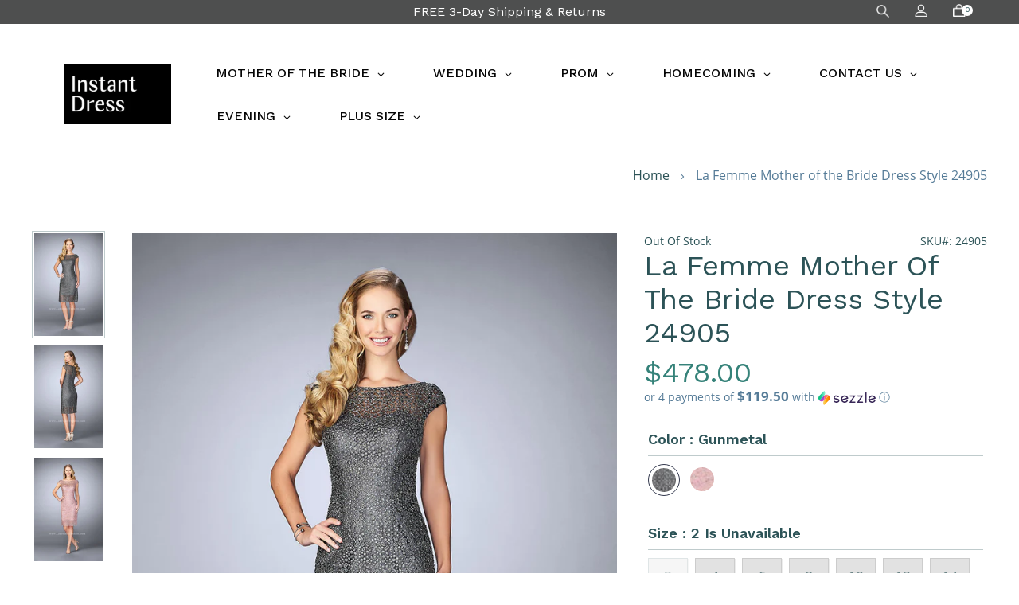

--- FILE ---
content_type: text/html; charset=utf-8
request_url: https://instantdress.com/products/la-femme-mother-of-the-bride-dress-style-24905
body_size: 36407
content:
<!doctype html>
<html class="no-js" lang="en">
<head>
  <meta charset="utf-8">
  <meta http-equiv="X-UA-Compatible" content="IE=edge,chrome=1">
  <meta name="viewport" content="width=device-width,initial-scale=1">
  <meta name="theme-color" content="#2fb4b4">
  <link rel="canonical" href="https://instantdress.com/products/la-femme-mother-of-the-bride-dress-style-24905"><link rel="shortcut icon" href="//instantdress.com/cdn/shop/files/BLACK_BG-01_32x32.jpg?v=1675989788" type="image/png"><title>La Femme Mother of the Bride Dress Style 24905
&ndash; Instant Dress</title><meta name="description" content="Beautiful beaded lace knee length dress with sheer neckline and hem. Back zipper closure. Please review size chart B for measurements of each La Femme size option. Fabric: Lace Length (hollow to hem): Approx 39 inches Style Features: Cap Sleeves, High Neckline, Illusion, Knee Length, Pastel, Short Dresses"><!-- /snippets/social-meta-tags.liquid -->




<meta property="og:site_name" content="Instant Dress">
<meta property="og:url" content="https://instantdress.com/products/la-femme-mother-of-the-bride-dress-style-24905">
<meta property="og:title" content="La Femme Mother of the Bride Dress Style 24905">
<meta property="og:type" content="product">
<meta property="og:description" content="Beautiful beaded lace knee length dress with sheer neckline and hem. Back zipper closure. Please review size chart B for measurements of each La Femme size option. Fabric: Lace Length (hollow to hem): Approx 39 inches Style Features: Cap Sleeves, High Neckline, Illusion, Knee Length, Pastel, Short Dresses">

  <meta property="og:price:amount" content="478.00">
  <meta property="og:price:currency" content="USD">

<meta property="og:image" content="http://instantdress.com/cdn/shop/products/24905_gunmetal_f_1200x1200.jpg?v=1551248139"><meta property="og:image" content="http://instantdress.com/cdn/shop/products/24905_gunmetal_b_1200x1200.jpg?v=1551248139"><meta property="og:image" content="http://instantdress.com/cdn/shop/products/24905_mauve_f_1200x1200.jpg?v=1551248139">
<meta property="og:image:secure_url" content="https://instantdress.com/cdn/shop/products/24905_gunmetal_f_1200x1200.jpg?v=1551248139"><meta property="og:image:secure_url" content="https://instantdress.com/cdn/shop/products/24905_gunmetal_b_1200x1200.jpg?v=1551248139"><meta property="og:image:secure_url" content="https://instantdress.com/cdn/shop/products/24905_mauve_f_1200x1200.jpg?v=1551248139">


<meta name="twitter:card" content="summary_large_image">
<meta name="twitter:title" content="La Femme Mother of the Bride Dress Style 24905">
<meta name="twitter:description" content="Beautiful beaded lace knee length dress with sheer neckline and hem. Back zipper closure. Please review size chart B for measurements of each La Femme size option. Fabric: Lace Length (hollow to hem): Approx 39 inches Style Features: Cap Sleeves, High Neckline, Illusion, Knee Length, Pastel, Short Dresses">



    <link rel="preload" href="//instantdress.com/cdn/shop/t/30/assets/theme.scss.css?v=18203896345956365181663864559" as="style" onload="this.onload=null;this.rel='stylesheet'">
<noscript><link rel="stylesheet" href="//instantdress.com/cdn/shop/t/30/assets/theme.scss.css?v=18203896345956365181663864559"></noscript>

  <script>
    var theme = {
      strings: {
        addToCart: "Add to cart",
        soldOut: "Sold out",
        unavailable: "Unavailable",
        regularPrice: "Regular price",
        sale: "Sale",
        showMore: "Show More",
        showLess: "Show Less",
        addressError: "Error looking up that address",
        addressNoResults: "No results for that address",
        addressQueryLimit: "You have exceeded the Google API usage limit. Consider upgrading to a \u003ca href=\"https:\/\/developers.google.com\/maps\/premium\/usage-limits\"\u003ePremium Plan\u003c\/a\u003e.",
        authError: "There was a problem authenticating your Google Maps account.",
        newWindow: "Opens in a new window.",
        external: "Opens external website.",
        newWindowExternal: "Opens external website in a new window."
      },
      moneyFormat: "${{amount}}"
    }

    document.documentElement.className = document.documentElement.className.replace('no-js', 'js');
  </script><script src="https://ajax.googleapis.com/ajax/libs/jquery/3.5.1/jquery.min.js"></script>
  <script src="//instantdress.com/cdn/shop/t/30/assets/vendor.js?v=180679030847957529151625197629" defer="defer"></script>
  <script src="//instantdress.com/cdn/shop/t/30/assets/lazysizes.js?v=63098554868324070131625197624" async="async"></script>
  <script src="//instantdress.com/cdn/shop/t/30/assets/theme.js?v=132291190486787611841625197641" defer="defer"></script>
  <script src="//instantdress.com/cdn/shop/t/30/assets/a11y.js?v=33911398395737544511625200512"></script>

  
  <link rel="preload" href="https://cdn.jsdelivr.net/gh/fancyapps/fancybox@3.5.6/dist/jquery.fancybox.min.css" as="style" onload="this.onload=null;this.rel='stylesheet'">
<noscript><link rel="stylesheet" href="https://cdn.jsdelivr.net/gh/fancyapps/fancybox@3.5.6/dist/jquery.fancybox.min.css"></noscript>
  
  <script>window.performance && window.performance.mark && window.performance.mark('shopify.content_for_header.start');</script><meta name="facebook-domain-verification" content="tc6lxcl3ovas3y45lbw2e5fq7t068x">
<meta id="shopify-digital-wallet" name="shopify-digital-wallet" content="/7537197122/digital_wallets/dialog">
<meta name="shopify-checkout-api-token" content="9e9b8d2213ee53f3d8b6d51f7ea69aaa">
<meta id="in-context-paypal-metadata" data-shop-id="7537197122" data-venmo-supported="false" data-environment="production" data-locale="en_US" data-paypal-v4="true" data-currency="USD">
<link rel="alternate" type="application/json+oembed" href="https://instantdress.com/products/la-femme-mother-of-the-bride-dress-style-24905.oembed">
<script async="async" src="/checkouts/internal/preloads.js?locale=en-US"></script>
<link rel="preconnect" href="https://shop.app" crossorigin="anonymous">
<script async="async" src="https://shop.app/checkouts/internal/preloads.js?locale=en-US&shop_id=7537197122" crossorigin="anonymous"></script>
<script id="apple-pay-shop-capabilities" type="application/json">{"shopId":7537197122,"countryCode":"US","currencyCode":"USD","merchantCapabilities":["supports3DS"],"merchantId":"gid:\/\/shopify\/Shop\/7537197122","merchantName":"Instant Dress","requiredBillingContactFields":["postalAddress","email","phone"],"requiredShippingContactFields":["postalAddress","email","phone"],"shippingType":"shipping","supportedNetworks":["visa","masterCard","amex","discover","elo","jcb"],"total":{"type":"pending","label":"Instant Dress","amount":"1.00"},"shopifyPaymentsEnabled":true,"supportsSubscriptions":true}</script>
<script id="shopify-features" type="application/json">{"accessToken":"9e9b8d2213ee53f3d8b6d51f7ea69aaa","betas":["rich-media-storefront-analytics"],"domain":"instantdress.com","predictiveSearch":true,"shopId":7537197122,"locale":"en"}</script>
<script>var Shopify = Shopify || {};
Shopify.shop = "instantdress.myshopify.com";
Shopify.locale = "en";
Shopify.currency = {"active":"USD","rate":"1.0"};
Shopify.country = "US";
Shopify.theme = {"name":"Instant Dress-V1.1-ADA","id":120365547586,"schema_name":"Debut","schema_version":"11.1.1","theme_store_id":796,"role":"main"};
Shopify.theme.handle = "null";
Shopify.theme.style = {"id":null,"handle":null};
Shopify.cdnHost = "instantdress.com/cdn";
Shopify.routes = Shopify.routes || {};
Shopify.routes.root = "/";</script>
<script type="module">!function(o){(o.Shopify=o.Shopify||{}).modules=!0}(window);</script>
<script>!function(o){function n(){var o=[];function n(){o.push(Array.prototype.slice.apply(arguments))}return n.q=o,n}var t=o.Shopify=o.Shopify||{};t.loadFeatures=n(),t.autoloadFeatures=n()}(window);</script>
<script>
  window.ShopifyPay = window.ShopifyPay || {};
  window.ShopifyPay.apiHost = "shop.app\/pay";
  window.ShopifyPay.redirectState = null;
</script>
<script id="shop-js-analytics" type="application/json">{"pageType":"product"}</script>
<script defer="defer" async type="module" src="//instantdress.com/cdn/shopifycloud/shop-js/modules/v2/client.init-shop-cart-sync_BT-GjEfc.en.esm.js"></script>
<script defer="defer" async type="module" src="//instantdress.com/cdn/shopifycloud/shop-js/modules/v2/chunk.common_D58fp_Oc.esm.js"></script>
<script defer="defer" async type="module" src="//instantdress.com/cdn/shopifycloud/shop-js/modules/v2/chunk.modal_xMitdFEc.esm.js"></script>
<script type="module">
  await import("//instantdress.com/cdn/shopifycloud/shop-js/modules/v2/client.init-shop-cart-sync_BT-GjEfc.en.esm.js");
await import("//instantdress.com/cdn/shopifycloud/shop-js/modules/v2/chunk.common_D58fp_Oc.esm.js");
await import("//instantdress.com/cdn/shopifycloud/shop-js/modules/v2/chunk.modal_xMitdFEc.esm.js");

  window.Shopify.SignInWithShop?.initShopCartSync?.({"fedCMEnabled":true,"windoidEnabled":true});

</script>
<script>
  window.Shopify = window.Shopify || {};
  if (!window.Shopify.featureAssets) window.Shopify.featureAssets = {};
  window.Shopify.featureAssets['shop-js'] = {"shop-cart-sync":["modules/v2/client.shop-cart-sync_DZOKe7Ll.en.esm.js","modules/v2/chunk.common_D58fp_Oc.esm.js","modules/v2/chunk.modal_xMitdFEc.esm.js"],"init-fed-cm":["modules/v2/client.init-fed-cm_B6oLuCjv.en.esm.js","modules/v2/chunk.common_D58fp_Oc.esm.js","modules/v2/chunk.modal_xMitdFEc.esm.js"],"shop-cash-offers":["modules/v2/client.shop-cash-offers_D2sdYoxE.en.esm.js","modules/v2/chunk.common_D58fp_Oc.esm.js","modules/v2/chunk.modal_xMitdFEc.esm.js"],"shop-login-button":["modules/v2/client.shop-login-button_QeVjl5Y3.en.esm.js","modules/v2/chunk.common_D58fp_Oc.esm.js","modules/v2/chunk.modal_xMitdFEc.esm.js"],"pay-button":["modules/v2/client.pay-button_DXTOsIq6.en.esm.js","modules/v2/chunk.common_D58fp_Oc.esm.js","modules/v2/chunk.modal_xMitdFEc.esm.js"],"shop-button":["modules/v2/client.shop-button_DQZHx9pm.en.esm.js","modules/v2/chunk.common_D58fp_Oc.esm.js","modules/v2/chunk.modal_xMitdFEc.esm.js"],"avatar":["modules/v2/client.avatar_BTnouDA3.en.esm.js"],"init-windoid":["modules/v2/client.init-windoid_CR1B-cfM.en.esm.js","modules/v2/chunk.common_D58fp_Oc.esm.js","modules/v2/chunk.modal_xMitdFEc.esm.js"],"init-shop-for-new-customer-accounts":["modules/v2/client.init-shop-for-new-customer-accounts_C_vY_xzh.en.esm.js","modules/v2/client.shop-login-button_QeVjl5Y3.en.esm.js","modules/v2/chunk.common_D58fp_Oc.esm.js","modules/v2/chunk.modal_xMitdFEc.esm.js"],"init-shop-email-lookup-coordinator":["modules/v2/client.init-shop-email-lookup-coordinator_BI7n9ZSv.en.esm.js","modules/v2/chunk.common_D58fp_Oc.esm.js","modules/v2/chunk.modal_xMitdFEc.esm.js"],"init-shop-cart-sync":["modules/v2/client.init-shop-cart-sync_BT-GjEfc.en.esm.js","modules/v2/chunk.common_D58fp_Oc.esm.js","modules/v2/chunk.modal_xMitdFEc.esm.js"],"shop-toast-manager":["modules/v2/client.shop-toast-manager_DiYdP3xc.en.esm.js","modules/v2/chunk.common_D58fp_Oc.esm.js","modules/v2/chunk.modal_xMitdFEc.esm.js"],"init-customer-accounts":["modules/v2/client.init-customer-accounts_D9ZNqS-Q.en.esm.js","modules/v2/client.shop-login-button_QeVjl5Y3.en.esm.js","modules/v2/chunk.common_D58fp_Oc.esm.js","modules/v2/chunk.modal_xMitdFEc.esm.js"],"init-customer-accounts-sign-up":["modules/v2/client.init-customer-accounts-sign-up_iGw4briv.en.esm.js","modules/v2/client.shop-login-button_QeVjl5Y3.en.esm.js","modules/v2/chunk.common_D58fp_Oc.esm.js","modules/v2/chunk.modal_xMitdFEc.esm.js"],"shop-follow-button":["modules/v2/client.shop-follow-button_CqMgW2wH.en.esm.js","modules/v2/chunk.common_D58fp_Oc.esm.js","modules/v2/chunk.modal_xMitdFEc.esm.js"],"checkout-modal":["modules/v2/client.checkout-modal_xHeaAweL.en.esm.js","modules/v2/chunk.common_D58fp_Oc.esm.js","modules/v2/chunk.modal_xMitdFEc.esm.js"],"shop-login":["modules/v2/client.shop-login_D91U-Q7h.en.esm.js","modules/v2/chunk.common_D58fp_Oc.esm.js","modules/v2/chunk.modal_xMitdFEc.esm.js"],"lead-capture":["modules/v2/client.lead-capture_BJmE1dJe.en.esm.js","modules/v2/chunk.common_D58fp_Oc.esm.js","modules/v2/chunk.modal_xMitdFEc.esm.js"],"payment-terms":["modules/v2/client.payment-terms_Ci9AEqFq.en.esm.js","modules/v2/chunk.common_D58fp_Oc.esm.js","modules/v2/chunk.modal_xMitdFEc.esm.js"]};
</script>
<script>(function() {
  var isLoaded = false;
  function asyncLoad() {
    if (isLoaded) return;
    isLoaded = true;
    var urls = ["https:\/\/d10lpsik1i8c69.cloudfront.net\/w.js?shop=instantdress.myshopify.com","https:\/\/swymv3free-01.azureedge.net\/code\/swym-shopify.js?shop=instantdress.myshopify.com"];
    for (var i = 0; i < urls.length; i++) {
      var s = document.createElement('script');
      s.type = 'text/javascript';
      s.async = true;
      s.src = urls[i];
      var x = document.getElementsByTagName('script')[0];
      x.parentNode.insertBefore(s, x);
    }
  };
  if(window.attachEvent) {
    window.attachEvent('onload', asyncLoad);
  } else {
    window.addEventListener('load', asyncLoad, false);
  }
})();</script>
<script id="__st">var __st={"a":7537197122,"offset":-28800,"reqid":"a512a743-fa37-4395-be93-9ec54911a2fa-1769142192","pageurl":"instantdress.com\/products\/la-femme-mother-of-the-bride-dress-style-24905","u":"346642fbb2ba","p":"product","rtyp":"product","rid":1760358793282};</script>
<script>window.ShopifyPaypalV4VisibilityTracking = true;</script>
<script id="captcha-bootstrap">!function(){'use strict';const t='contact',e='account',n='new_comment',o=[[t,t],['blogs',n],['comments',n],[t,'customer']],c=[[e,'customer_login'],[e,'guest_login'],[e,'recover_customer_password'],[e,'create_customer']],r=t=>t.map((([t,e])=>`form[action*='/${t}']:not([data-nocaptcha='true']) input[name='form_type'][value='${e}']`)).join(','),a=t=>()=>t?[...document.querySelectorAll(t)].map((t=>t.form)):[];function s(){const t=[...o],e=r(t);return a(e)}const i='password',u='form_key',d=['recaptcha-v3-token','g-recaptcha-response','h-captcha-response',i],f=()=>{try{return window.sessionStorage}catch{return}},m='__shopify_v',_=t=>t.elements[u];function p(t,e,n=!1){try{const o=window.sessionStorage,c=JSON.parse(o.getItem(e)),{data:r}=function(t){const{data:e,action:n}=t;return t[m]||n?{data:e,action:n}:{data:t,action:n}}(c);for(const[e,n]of Object.entries(r))t.elements[e]&&(t.elements[e].value=n);n&&o.removeItem(e)}catch(o){console.error('form repopulation failed',{error:o})}}const l='form_type',E='cptcha';function T(t){t.dataset[E]=!0}const w=window,h=w.document,L='Shopify',v='ce_forms',y='captcha';let A=!1;((t,e)=>{const n=(g='f06e6c50-85a8-45c8-87d0-21a2b65856fe',I='https://cdn.shopify.com/shopifycloud/storefront-forms-hcaptcha/ce_storefront_forms_captcha_hcaptcha.v1.5.2.iife.js',D={infoText:'Protected by hCaptcha',privacyText:'Privacy',termsText:'Terms'},(t,e,n)=>{const o=w[L][v],c=o.bindForm;if(c)return c(t,g,e,D).then(n);var r;o.q.push([[t,g,e,D],n]),r=I,A||(h.body.append(Object.assign(h.createElement('script'),{id:'captcha-provider',async:!0,src:r})),A=!0)});var g,I,D;w[L]=w[L]||{},w[L][v]=w[L][v]||{},w[L][v].q=[],w[L][y]=w[L][y]||{},w[L][y].protect=function(t,e){n(t,void 0,e),T(t)},Object.freeze(w[L][y]),function(t,e,n,w,h,L){const[v,y,A,g]=function(t,e,n){const i=e?o:[],u=t?c:[],d=[...i,...u],f=r(d),m=r(i),_=r(d.filter((([t,e])=>n.includes(e))));return[a(f),a(m),a(_),s()]}(w,h,L),I=t=>{const e=t.target;return e instanceof HTMLFormElement?e:e&&e.form},D=t=>v().includes(t);t.addEventListener('submit',(t=>{const e=I(t);if(!e)return;const n=D(e)&&!e.dataset.hcaptchaBound&&!e.dataset.recaptchaBound,o=_(e),c=g().includes(e)&&(!o||!o.value);(n||c)&&t.preventDefault(),c&&!n&&(function(t){try{if(!f())return;!function(t){const e=f();if(!e)return;const n=_(t);if(!n)return;const o=n.value;o&&e.removeItem(o)}(t);const e=Array.from(Array(32),(()=>Math.random().toString(36)[2])).join('');!function(t,e){_(t)||t.append(Object.assign(document.createElement('input'),{type:'hidden',name:u})),t.elements[u].value=e}(t,e),function(t,e){const n=f();if(!n)return;const o=[...t.querySelectorAll(`input[type='${i}']`)].map((({name:t})=>t)),c=[...d,...o],r={};for(const[a,s]of new FormData(t).entries())c.includes(a)||(r[a]=s);n.setItem(e,JSON.stringify({[m]:1,action:t.action,data:r}))}(t,e)}catch(e){console.error('failed to persist form',e)}}(e),e.submit())}));const S=(t,e)=>{t&&!t.dataset[E]&&(n(t,e.some((e=>e===t))),T(t))};for(const o of['focusin','change'])t.addEventListener(o,(t=>{const e=I(t);D(e)&&S(e,y())}));const B=e.get('form_key'),M=e.get(l),P=B&&M;t.addEventListener('DOMContentLoaded',(()=>{const t=y();if(P)for(const e of t)e.elements[l].value===M&&p(e,B);[...new Set([...A(),...v().filter((t=>'true'===t.dataset.shopifyCaptcha))])].forEach((e=>S(e,t)))}))}(h,new URLSearchParams(w.location.search),n,t,e,['guest_login'])})(!0,!0)}();</script>
<script integrity="sha256-4kQ18oKyAcykRKYeNunJcIwy7WH5gtpwJnB7kiuLZ1E=" data-source-attribution="shopify.loadfeatures" defer="defer" src="//instantdress.com/cdn/shopifycloud/storefront/assets/storefront/load_feature-a0a9edcb.js" crossorigin="anonymous"></script>
<script crossorigin="anonymous" defer="defer" src="//instantdress.com/cdn/shopifycloud/storefront/assets/shopify_pay/storefront-65b4c6d7.js?v=20250812"></script>
<script data-source-attribution="shopify.dynamic_checkout.dynamic.init">var Shopify=Shopify||{};Shopify.PaymentButton=Shopify.PaymentButton||{isStorefrontPortableWallets:!0,init:function(){window.Shopify.PaymentButton.init=function(){};var t=document.createElement("script");t.src="https://instantdress.com/cdn/shopifycloud/portable-wallets/latest/portable-wallets.en.js",t.type="module",document.head.appendChild(t)}};
</script>
<script data-source-attribution="shopify.dynamic_checkout.buyer_consent">
  function portableWalletsHideBuyerConsent(e){var t=document.getElementById("shopify-buyer-consent"),n=document.getElementById("shopify-subscription-policy-button");t&&n&&(t.classList.add("hidden"),t.setAttribute("aria-hidden","true"),n.removeEventListener("click",e))}function portableWalletsShowBuyerConsent(e){var t=document.getElementById("shopify-buyer-consent"),n=document.getElementById("shopify-subscription-policy-button");t&&n&&(t.classList.remove("hidden"),t.removeAttribute("aria-hidden"),n.addEventListener("click",e))}window.Shopify?.PaymentButton&&(window.Shopify.PaymentButton.hideBuyerConsent=portableWalletsHideBuyerConsent,window.Shopify.PaymentButton.showBuyerConsent=portableWalletsShowBuyerConsent);
</script>
<script data-source-attribution="shopify.dynamic_checkout.cart.bootstrap">document.addEventListener("DOMContentLoaded",(function(){function t(){return document.querySelector("shopify-accelerated-checkout-cart, shopify-accelerated-checkout")}if(t())Shopify.PaymentButton.init();else{new MutationObserver((function(e,n){t()&&(Shopify.PaymentButton.init(),n.disconnect())})).observe(document.body,{childList:!0,subtree:!0})}}));
</script>
<link id="shopify-accelerated-checkout-styles" rel="stylesheet" media="screen" href="https://instantdress.com/cdn/shopifycloud/portable-wallets/latest/accelerated-checkout-backwards-compat.css" crossorigin="anonymous">
<style id="shopify-accelerated-checkout-cart">
        #shopify-buyer-consent {
  margin-top: 1em;
  display: inline-block;
  width: 100%;
}

#shopify-buyer-consent.hidden {
  display: none;
}

#shopify-subscription-policy-button {
  background: none;
  border: none;
  padding: 0;
  text-decoration: underline;
  font-size: inherit;
  cursor: pointer;
}

#shopify-subscription-policy-button::before {
  box-shadow: none;
}

      </style>

<script>window.performance && window.performance.mark && window.performance.mark('shopify.content_for_header.end');</script>
      
<!-- BEGIN app block: shopify://apps/klaviyo-email-marketing-sms/blocks/klaviyo-onsite-embed/2632fe16-c075-4321-a88b-50b567f42507 -->












  <script async src="https://static.klaviyo.com/onsite/js/SQuVfA/klaviyo.js?company_id=SQuVfA"></script>
  <script>!function(){if(!window.klaviyo){window._klOnsite=window._klOnsite||[];try{window.klaviyo=new Proxy({},{get:function(n,i){return"push"===i?function(){var n;(n=window._klOnsite).push.apply(n,arguments)}:function(){for(var n=arguments.length,o=new Array(n),w=0;w<n;w++)o[w]=arguments[w];var t="function"==typeof o[o.length-1]?o.pop():void 0,e=new Promise((function(n){window._klOnsite.push([i].concat(o,[function(i){t&&t(i),n(i)}]))}));return e}}})}catch(n){window.klaviyo=window.klaviyo||[],window.klaviyo.push=function(){var n;(n=window._klOnsite).push.apply(n,arguments)}}}}();</script>

  
    <script id="viewed_product">
      if (item == null) {
        var _learnq = _learnq || [];

        var MetafieldReviews = null
        var MetafieldYotpoRating = null
        var MetafieldYotpoCount = null
        var MetafieldLooxRating = null
        var MetafieldLooxCount = null
        var okendoProduct = null
        var okendoProductReviewCount = null
        var okendoProductReviewAverageValue = null
        try {
          // The following fields are used for Customer Hub recently viewed in order to add reviews.
          // This information is not part of __kla_viewed. Instead, it is part of __kla_viewed_reviewed_items
          MetafieldReviews = {};
          MetafieldYotpoRating = null
          MetafieldYotpoCount = null
          MetafieldLooxRating = null
          MetafieldLooxCount = null

          okendoProduct = null
          // If the okendo metafield is not legacy, it will error, which then requires the new json formatted data
          if (okendoProduct && 'error' in okendoProduct) {
            okendoProduct = null
          }
          okendoProductReviewCount = okendoProduct ? okendoProduct.reviewCount : null
          okendoProductReviewAverageValue = okendoProduct ? okendoProduct.reviewAverageValue : null
        } catch (error) {
          console.error('Error in Klaviyo onsite reviews tracking:', error);
        }

        var item = {
          Name: "La Femme Mother of the Bride Dress Style 24905",
          ProductID: 1760358793282,
          Categories: ["Best selling products","Best Selling Products","New products","Newest Products"],
          ImageURL: "https://instantdress.com/cdn/shop/products/24905_gunmetal_f_grande.jpg?v=1551248139",
          URL: "https://instantdress.com/products/la-femme-mother-of-the-bride-dress-style-24905",
          Brand: "Instant Dress",
          Price: "$478.00",
          Value: "478.00",
          CompareAtPrice: "$0.00"
        };
        _learnq.push(['track', 'Viewed Product', item]);
        _learnq.push(['trackViewedItem', {
          Title: item.Name,
          ItemId: item.ProductID,
          Categories: item.Categories,
          ImageUrl: item.ImageURL,
          Url: item.URL,
          Metadata: {
            Brand: item.Brand,
            Price: item.Price,
            Value: item.Value,
            CompareAtPrice: item.CompareAtPrice
          },
          metafields:{
            reviews: MetafieldReviews,
            yotpo:{
              rating: MetafieldYotpoRating,
              count: MetafieldYotpoCount,
            },
            loox:{
              rating: MetafieldLooxRating,
              count: MetafieldLooxCount,
            },
            okendo: {
              rating: okendoProductReviewAverageValue,
              count: okendoProductReviewCount,
            }
          }
        }]);
      }
    </script>
  




  <script>
    window.klaviyoReviewsProductDesignMode = false
  </script>







<!-- END app block --><!-- BEGIN app block: shopify://apps/globo-mega-menu/blocks/app-embed/7a00835e-fe40-45a5-a615-2eb4ab697b58 -->
<link href="//cdn.shopify.com/extensions/019be4fb-bfc8-74a5-a8d9-c694285f11c2/menufrontend-305/assets/main-navigation-styles.min.css" rel="stylesheet" type="text/css" media="all" />
<link href="//cdn.shopify.com/extensions/019be4fb-bfc8-74a5-a8d9-c694285f11c2/menufrontend-305/assets/theme-styles.min.css" rel="stylesheet" type="text/css" media="all" />
<script type="text/javascript" hs-ignore data-cookieconsent="ignore" data-ccm-injected>
document.getElementsByTagName('html')[0].classList.add('globo-menu-loading');
window.GloboMenuConfig = window.GloboMenuConfig || {}
window.GloboMenuConfig.curLocale = "en";
window.GloboMenuConfig.shop = "instantdress.myshopify.com";
window.GloboMenuConfig.GloboMenuLocale = "en";
window.GloboMenuConfig.locale = "en";
window.menuRootUrl = "";
window.GloboMenuCustomer = false;
window.GloboMenuAssetsUrl = 'https://cdn.shopify.com/extensions/019be4fb-bfc8-74a5-a8d9-c694285f11c2/menufrontend-305/assets/';
window.GloboMenuFilesUrl = '//instantdress.com/cdn/shop/files/';
window.GloboMenuLinklists = {"footer": [{'url' :"\/pages\/orders-and-returns", 'title': "FREE 3-DAY SHIPPING \u0026 RETURNS"},{'url' :"\/pages\/returns-and-exchanges-policy", 'title': "Returns \u0026 Exchanges"},{'url' :"\/pages\/shipping-policies", 'title': "Shipping Policy"},{'url' :"\/pages\/faq", 'title': "FAQ"},{'url' :"\/pages\/contact-us", 'title': "Contact Us"},{'url' :"\/pages\/about-us", 'title': "About Us"},{'url' :"\/pages\/privacy-policy-cookie-restriction-mode", 'title': "Privacy \u0026 Cookie Policy"},{'url' :"\/pages\/accessibility", 'title': "Accessibility"}],"customer-account-main-menu": [{'url' :"\/", 'title': "Shop"},{'url' :"https:\/\/shopify.com\/7537197122\/account\/orders?locale=en\u0026region_country=US", 'title': "Orders"}]}
window.GloboMenuConfig.is_app_embedded = true;
window.showAdsInConsole = true;
</script>

<script hs-ignore data-cookieconsent="ignore" data-ccm-injected type="text/javascript">
  window.GloboMenus = window.GloboMenus || [];
  var menuKey = 4035;
  window.GloboMenus[menuKey] = window.GloboMenus[menuKey] || {};
  window.GloboMenus[menuKey].id = menuKey;window.GloboMenus[menuKey].replacement = {"type":"auto"};window.GloboMenus[menuKey].type = "main";
  window.GloboMenus[menuKey].schedule = null;
  window.GloboMenus[menuKey].settings ={"font":{"tab_fontsize":"14","menu_fontsize":"16","tab_fontfamily":"Work Sans","tab_fontweight":"500","menu_fontfamily":"Work Sans","menu_fontweight":"500","tab_fontfamily_2":"Lato","menu_fontfamily_2":"Lato","submenu_text_fontsize":"15","tab_fontfamily_custom":false,"menu_fontfamily_custom":false,"submenu_text_fontfamily":"Work Sans","submenu_text_fontweight":"400","submenu_heading_fontsize":"15","submenu_text_fontfamily_2":"Arimo","submenu_heading_fontfamily":"Work Sans","submenu_heading_fontweight":"600","submenu_description_fontsize":"12","submenu_heading_fontfamily_2":"Bitter","submenu_description_fontfamily":"Work Sans","submenu_description_fontweight":"400","submenu_text_fontfamily_custom":false,"submenu_description_fontfamily_2":"Indie Flower","submenu_heading_fontfamily_custom":false,"submenu_description_fontfamily_custom":false},"color":{"menu_text":"rgba(5, 5, 5, 1)","menu_border":"rgba(255, 255, 255, 1)","submenu_text":"#313131","atc_text_color":"#FFFFFF","submenu_border":"#d1d1d1","menu_background":"rgba(255, 255, 255, 1)","menu_text_hover":"#f6f1f1","sale_text_color":"#ffffff","submenu_heading":"rgba(0, 0, 0, 1)","tab_heading_color":"#202020","soldout_text_color":"#757575","submenu_background":"rgba(231, 228, 228, 1)","submenu_text_hover":"#000000","submenu_description":"#969696","atc_background_color":"#1F1F1F","atc_text_color_hover":"#FFFFFF","tab_background_hover":"#d9d9d9","menu_background_hover":"rgba(64, 62, 62, 1)","sale_background_color":"#ec523e","soldout_background_color":"#d5d5d5","tab_heading_active_color":"#000000","submenu_description_hover":"#4d5bcd","atc_background_color_hover":"#000000"},"general":{"align":"left","login":false,"border":true,"logout":false,"search":false,"account":false,"trigger":"hover","register":false,"atcButton":false,"indicators":true,"responsive":"768","transition":"shiftup","menu_padding":"30","carousel_loop":true,"mobile_border":true,"mobile_trigger":"click_toggle","submenu_border":true,"tab_lineheight":"50","menu_lineheight":"54","lazy_load_enable":false,"transition_delay":"300","transition_speed":"150","carousel_auto_play":true,"dropdown_lineheight":"50","linklist_lineheight":"30","mobile_sticky_header":true,"desktop_sticky_header":true,"mobile_hide_linklist_submenu":true},"language":{"name":"Name","sale":"Sale","send":"Send","view":"View details","email":"Email","phone":"Phone Number","search":"Search for...","message":"Message","sold_out":"Sold out","add_to_cart":"Add to cart"}};
  window.GloboMenus[menuKey].itemsLength = 7;
</script><script type="template/html" id="globoMenu4035HTML"><ul class="gm-menu gm-menu-4035 gm-bordered gm-mobile-bordered gm-has-retractor gm-submenu-align-left gm-menu-trigger-hover gm-transition-shiftup" data-menu-id="4035" data-transition-speed="150" data-transition-delay="300">
<li data-gmmi="0" data-gmdi="0" class="gm-item gm-level-0 gm-has-submenu gm-submenu-mega gm-submenu-align-left"><a class="gm-target" title="MOTHER OF THE BRIDE" href="/collections/mother-of-the-bride"><span class="gm-text">MOTHER OF THE BRIDE</span><span class="gm-retractor"></span></a><div 
      class="gm-submenu gm-mega gm-submenu-bordered" 
      style="width: 850px;"
    ><div style="" class="submenu-background"></div>
      <ul class="gm-grid">
<li class="gm-item gm-grid-item gmcol-2 gm-has-submenu"><ul style="--columns:1" class="gm-links gm-jc-start">
<li class="gm-item gm-heading" data-link-group="1"><div class="gm-target" title="BY COLOR"><span class="gm-text">BY COLOR</span><span class="gm-retractor"></span></div>
</li>
<li class="gm-item" data-link-group="1"><a class="gm-target" title="Black" href="https://instantdress.com/collections/mother-of-the-bride/color_black"><span class="gm-text">Black</span></a>
</li>
<li class="gm-item" data-link-group="1"><a class="gm-target" title="Blue" href="https://instantdress.com/collections/mother-of-the-bride/color_blue"><span class="gm-text">Blue</span></a>
</li>
<li class="gm-item" data-link-group="1"><a class="gm-target" title="Brown" href="https://instantdress.com/collections/mother-of-the-bride/color_brown"><span class="gm-text">Brown</span></a>
</li>
<li class="gm-item" data-link-group="1"><a class="gm-target" title="Gold" href="https://instantdress.com/collections/mother-of-the-bride/color_gold"><span class="gm-text">Gold</span></a>
</li>
<li class="gm-item" data-link-group="1"><a class="gm-target" title="Gray" href="https://instantdress.com/collections/mother-of-the-bride/color_gray"><span class="gm-text">Gray</span></a>
</li>
<li class="gm-item" data-link-group="1"><a class="gm-target" title="Green" href="https://instantdress.com/collections/mother-of-the-bride/color_green"><span class="gm-text">Green</span></a>
</li>
<li class="gm-item" data-link-group="1"><a class="gm-target" title="Nude" href="https://instantdress.com/collections/mother-of-the-bride/color_nude"><span class="gm-text">Nude</span></a>
</li>
<li class="gm-item" data-link-group="1"><a class="gm-target" title="Pink" href="https://instantdress.com/collections/mother-of-the-bride/color_pink"><span class="gm-text">Pink</span></a>
</li>
<li class="gm-item" data-link-group="1"><a class="gm-target" title="Print" href="https://instantdress.com/collections/mother-of-the-bride/color_print"><span class="gm-text">Print</span></a>
</li>
<li class="gm-item" data-link-group="1"><a class="gm-target" title="Purple" href="https://instantdress.com/collections/mother-of-the-bride/color_purple"><span class="gm-text">Purple</span></a>
</li>
<li class="gm-item" data-link-group="1"><a class="gm-target" title="Red" href="https://instantdress.com/collections/mother-of-the-bride/color_red"><span class="gm-text">Red</span></a>
</li>
<li class="gm-item" data-link-group="1"><a class="gm-target" title="Silver" href="https://instantdress.com/collections/mother-of-the-bride/color_silver"><span class="gm-text">Silver</span></a>
</li>
<li class="gm-item" data-link-group="1"><a class="gm-target" title="White" href="https://instantdress.com/collections/mother-of-the-bride/color_white"><span class="gm-text">White</span></a>
</li></ul>
</li>
<li class="gm-item gm-grid-item gmcol-2 gm-has-submenu"><ul style="--columns:1" class="gm-links">
<li class="gm-item gm-heading" data-link-group="1"><div class="gm-target" title="BY STYLE"><span class="gm-text">BY STYLE</span><span class="gm-retractor"></span></div>
</li>
<li class="gm-item" data-link-group="1"><a class="gm-target" title="A-line" href="https://instantdress.com/collections/mother-of-the-bride/style_a-line"><span class="gm-text">A-line</span></a>
</li>
<li class="gm-item" data-link-group="1"><a class="gm-target" title="Beaded" href="https://instantdress.com/collections/mother-of-the-bride/style_beaded"><span class="gm-text">Beaded</span></a>
</li>
<li class="gm-item" data-link-group="1"><a class="gm-target" title="Cap Sleeves" href="https://instantdress.com/collections/mother-of-the-bride/style_cap-sleeves"><span class="gm-text">Cap Sleeves</span></a>
</li>
<li class="gm-item" data-link-group="1"><a class="gm-target" title="Column" href="https://instantdress.com/collections/mother-of-the-bride/style_column"><span class="gm-text">Column</span></a>
</li>
<li class="gm-item" data-link-group="1"><a class="gm-target" title="Empire Waist" href="https://instantdress.com/collections/mother-of-the-bride/style_empire-waist"><span class="gm-text">Empire Waist</span></a>
</li>
<li class="gm-item" data-link-group="1"><a class="gm-target" title="Jewel Tone" href="https://instantdress.com/collections/mother-of-the-bride/style_jewel-tone"><span class="gm-text">Jewel Tone</span></a>
</li>
<li class="gm-item" data-link-group="1"><a class="gm-target" title="Long Sleeves" href="https://instantdress.com/collections/mother-of-the-bride/style_long-sleeves"><span class="gm-text">Long Sleeves</span></a>
</li>
<li class="gm-item" data-link-group="1"><a class="gm-target" title="Mermaid" href="https://instantdress.com/collections/mother-of-the-bride/style_mermaid"><span class="gm-text">Mermaid</span></a>
</li>
<li class="gm-item" data-link-group="1"><a class="gm-target" title="Metallic" href="https://instantdress.com/collections/mother-of-the-bride/style_metallic"><span class="gm-text">Metallic</span></a>
</li>
<li class="gm-item" data-link-group="1"><a class="gm-target" title="Peplum" href="https://instantdress.com/collections/mother-of-the-bride/style_peplum"><span class="gm-text">Peplum</span></a>
</li>
<li class="gm-item" data-link-group="1"><a class="gm-target" title="Pockets" href="https://instantdress.com/collections/mother-of-the-bride/style_pockets"><span class="gm-text">Pockets</span></a>
</li>
<li class="gm-item" data-link-group="1"><a class="gm-target" title="Ruched" href="https://instantdress.com/collections/mother-of-the-bride/style_ruched"><span class="gm-text">Ruched</span></a>
</li>
<li class="gm-item" data-link-group="1"><a class="gm-target" title="Short Sleeve" href="https://instantdress.com/collections/mother-of-the-bride/style_short-sleeve"><span class="gm-text">Short Sleeve</span></a>
</li>
<li class="gm-item" data-link-group="1"><a class="gm-target" title="Sleeveless" href="https://instantdress.com/collections/mother-of-the-bride/style_sleeveless"><span class="gm-text">Sleeveless</span></a>
</li>
<li class="gm-item" data-link-group="1"><a class="gm-target" title="Strapless" href="https://instantdress.com/collections/mother-of-the-bride/style_strapless"><span class="gm-text">Strapless</span></a>
</li>
<li class="gm-item" data-link-group="1"><a class="gm-target" title="Three-Quarter Sleeves" href="https://instantdress.com/collections/mother-of-the-bride/style_three-quarter-sleeves"><span class="gm-text">Three-Quarter Sleeves</span></a>
</li></ul>
</li>
<li class="gm-item gm-grid-item gmcol-2 gm-has-submenu"><ul style="--columns:1" class="gm-links">
<li class="gm-item gm-heading" data-link-group="1"><div class="gm-target" title="BY LENGTH"><span class="gm-text">BY LENGTH</span><span class="gm-retractor"></span></div>
</li>
<li class="gm-item" data-link-group="1"><a class="gm-target" title="Long Dresses" href="https://instantdress.com/collections/mother-of-the-bride/style_long-dresses"><span class="gm-text">Long Dresses</span></a>
</li>
<li class="gm-item" data-link-group="1"><a class="gm-target" title="Knee Length" href="https://instantdress.com/collections/mother-of-the-bride/length_knee-length"><span class="gm-text">Knee Length</span></a>
</li>
<li class="gm-item" data-link-group="1"><a class="gm-target" title="Short Dresses" href="https://instantdress.com/collections/mother-of-the-bride/length_short-dresses"><span class="gm-text">Short Dresses</span></a>
</li></ul>
</li>
<li class="gm-item gm-grid-item gmcol-2 gm-has-submenu"><ul style="--columns:1" class="gm-links">
<li class="gm-item gm-heading" data-link-group="1"><div class="gm-target" title="BY FABRIC"><span class="gm-text">BY FABRIC</span><span class="gm-retractor"></span></div>
</li>
<li class="gm-item" data-link-group="1"><a class="gm-target" title="Chiffon" href="https://instantdress.com/collections/mother-of-the-bride/fabric_chiffon"><span class="gm-text">Chiffon</span></a>
</li>
<li class="gm-item" data-link-group="1"><a class="gm-target" title="Jersey" href="https://instantdress.com/collections/mother-of-the-bride/fabric_jersey"><span class="gm-text">Jersey</span></a>
</li>
<li class="gm-item" data-link-group="1"><a class="gm-target" title="Lace" href="https://instantdress.com/collections/mother-of-the-bride/fabric_lace"><span class="gm-text">Lace</span></a>
</li>
<li class="gm-item" data-link-group="1"><a class="gm-target" title="Satin" href="https://instantdress.com/collections/mother-of-the-bride/fabric_satin"><span class="gm-text">Satin</span></a>
</li>
<li class="gm-item" data-link-group="1"><a class="gm-target" title="Sequins" href="https://instantdress.com/collections/mother-of-the-bride/fabric_sequins"><span class="gm-text">Sequins</span></a>
</li>
<li class="gm-item" data-link-group="1"><a class="gm-target" title="Tulle" href="https://instantdress.com/collections/mother-of-the-bride/fabric_tulle"><span class="gm-text">Tulle</span></a>
</li>
<li class="gm-item" data-link-group="1"><a class="gm-target" title="Velvet" href="https://instantdress.com/collections/mother-of-the-bride/fabric_velvet"><span class="gm-text">Velvet</span></a>
</li></ul>
</li>
<li class="gm-item gm-grid-item gmcol-3 gm-has-submenu"><ul style="--columns:1" class="gm-links">
<li class="gm-item" data-link-group="0"><a class="gm-target" title="SHOP ALL DRESSES" href="/collections/mother-of-the-bride"><span class="gm-text">SHOP ALL DRESSES</span></a>
</li></ul>
</li></ul>
    </div></li>

<li data-gmmi="1" data-gmdi="1" class="gm-item gm-level-0 gm-has-submenu gm-submenu-mega gm-submenu-align-left"><a class="gm-target" title="WEDDING"><span class="gm-text">WEDDING</span><span class="gm-retractor"></span></a><div 
      class="gm-submenu gm-mega gm-submenu-bordered" 
      style="width: 550px;"
    ><div style="" class="submenu-background"></div>
      <ul class="gm-grid">
<li class="gm-item gm-grid-item gmcol-4 gm-has-submenu"><ul style="--columns:1" class="gm-links gm-jc-start">
<li class="gm-item" data-link-group="0"><a class="gm-target" title="Bridesmaid" href="https://instantdress.com/collections/bridesmaid"><span class="gm-text">Bridesmaid</span></a>
</li>
<li class="gm-item" data-link-group="0"><a class="gm-target" title="Informal Bridal" href="/collections/informal-bridal"><span class="gm-text">Informal Bridal</span></a>
</li>
<li class="gm-item" data-link-group="0"><a class="gm-target" title="Mother of the Bride" href="https://instantdress.com/collections/mother-of-the-bride"><span class="gm-text">Mother of the Bride</span></a>
</li>
<li class="gm-item" data-link-group="0"><a class="gm-target" title="Wedding Guest" href="/collections/wedding-guest"><span class="gm-text">Wedding Guest</span></a>
</li></ul>
</li></ul>
    </div></li>

<li data-gmmi="2" data-gmdi="2" class="gm-item gm-level-0 gm-has-submenu gm-submenu-mega gm-submenu-align-left"><a class="gm-target" title="PROM" href="/collections/prom"><span class="gm-text">PROM</span><span class="gm-retractor"></span></a><div 
      class="gm-submenu gm-mega gm-submenu-bordered" 
      style="width: 850px;"
    ><div style="" class="submenu-background"></div>
      <ul class="gm-grid">
<li class="gm-item gm-grid-item gmcol-2 gm-has-submenu"><ul style="--columns:1" class="gm-links gm-jc-start">
<li class="gm-item gm-heading" data-link-group="1"><div class="gm-target" title="BY COLOR"><span class="gm-text">BY COLOR</span><span class="gm-retractor"></span></div>
</li>
<li class="gm-item" data-link-group="1"><a class="gm-target" title="Black" href="https://instantdress.com/collections/prom/color_black"><span class="gm-text">Black</span></a>
</li>
<li class="gm-item" data-link-group="1"><a class="gm-target" title="Blue" href="https://instantdress.com/collections/prom/color_blue"><span class="gm-text">Blue</span></a>
</li>
<li class="gm-item" data-link-group="1"><a class="gm-target" title="Brown" href="https://instantdress.com/collections/prom/color_brown"><span class="gm-text">Brown</span></a>
</li>
<li class="gm-item" data-link-group="1"><a class="gm-target" title="Gold" href="https://instantdress.com/collections/prom/color_gold"><span class="gm-text">Gold</span></a>
</li>
<li class="gm-item" data-link-group="1"><a class="gm-target" title="Gray" href="https://instantdress.com/collections/prom/color_gray"><span class="gm-text">Gray</span></a>
</li>
<li class="gm-item" data-link-group="1"><a class="gm-target" title="Green" href="https://instantdress.com/collections/prom/color_green"><span class="gm-text">Green</span></a>
</li>
<li class="gm-item" data-link-group="1"><a class="gm-target" title="Nude" href="https://instantdress.com/collections/prom/color_nude"><span class="gm-text">Nude</span></a>
</li>
<li class="gm-item" data-link-group="1"><a class="gm-target" title="Orange" href="https://instantdress.com/collections/prom/color_orange"><span class="gm-text">Orange</span></a>
</li>
<li class="gm-item" data-link-group="1"><a class="gm-target" title="Pink" href="https://instantdress.com/collections/prom/color_pink"><span class="gm-text">Pink</span></a>
</li>
<li class="gm-item" data-link-group="1"><a class="gm-target" title="Print" href="https://instantdress.com/collections/prom/color_print"><span class="gm-text">Print</span></a>
</li>
<li class="gm-item" data-link-group="1"><a class="gm-target" title="Purple" href="https://instantdress.com/collections/prom/color_purple"><span class="gm-text">Purple</span></a>
</li>
<li class="gm-item" data-link-group="1"><a class="gm-target" title="Red" href="https://instantdress.com/collections/prom/color_red"><span class="gm-text">Red</span></a>
</li>
<li class="gm-item" data-link-group="1"><a class="gm-target" title="Silver" href="https://instantdress.com/collections/prom/color_silver"><span class="gm-text">Silver</span></a>
</li>
<li class="gm-item" data-link-group="1"><a class="gm-target" title="White" href="https://instantdress.com/collections/prom/color_white"><span class="gm-text">White</span></a>
</li>
<li class="gm-item" data-link-group="1"><a class="gm-target" title="Yellow" href="https://instantdress.com/collections/prom/color_yellow"><span class="gm-text">Yellow</span></a>
</li></ul>
</li>
<li class="gm-item gm-grid-item gmcol-2 gm-has-submenu"><ul style="--columns:1" class="gm-links">
<li class="gm-item gm-heading" data-link-group="1"><div class="gm-target" title="BY STYLE"><span class="gm-text">BY STYLE</span><span class="gm-retractor"></span></div>
</li>
<li class="gm-item" data-link-group="1"><a class="gm-target" title="A-Line" href="https://instantdress.com/collections/prom/style_a-line"><span class="gm-text">A-Line</span></a>
</li>
<li class="gm-item" data-link-group="1"><a class="gm-target" title="Beaded" href="https://instantdress.com/collections/prom/style_beaded"><span class="gm-text">Beaded</span></a>
</li>
<li class="gm-item" data-link-group="1"><a class="gm-target" title="Cut Outs" href="https://instantdress.com/collections/prom/style_cut-outs"><span class="gm-text">Cut Outs</span></a>
</li>
<li class="gm-item" data-link-group="1"><a class="gm-target" title="Illusion" href="https://instantdress.com/collections/prom/style_illusion"><span class="gm-text">Illusion</span></a>
</li>
<li class="gm-item" data-link-group="1"><a class="gm-target" title="Long Sleeves" href="https://instantdress.com/collections/prom/style_long-sleeves"><span class="gm-text">Long Sleeves</span></a>
</li>
<li class="gm-item" data-link-group="1"><a class="gm-target" title="Mermaid" href="https://instantdress.com/collections/prom/style_mermaid"><span class="gm-text">Mermaid</span></a>
</li>
<li class="gm-item" data-link-group="1"><a class="gm-target" title="Neon" href="https://instantdress.com/collections/prom/style_neon"><span class="gm-text">Neon</span></a>
</li>
<li class="gm-item" data-link-group="1"><a class="gm-target" title="Off the Shoulder" href="https://instantdress.com/collections/prom/style_off-the-shoulder"><span class="gm-text">Off the Shoulder</span></a>
</li>
<li class="gm-item" data-link-group="1"><a class="gm-target" title="Ombre" href="https://instantdress.com/collections/prom/style_ombre"><span class="gm-text">Ombre</span></a>
</li>
<li class="gm-item" data-link-group="1"><a class="gm-target" title="One Shoulder" href="https://instantdress.com/collections/prom/style_one-shoulder"><span class="gm-text">One Shoulder</span></a>
</li>
<li class="gm-item" data-link-group="1"><a class="gm-target" title="Open Back" href="https://instantdress.com/collections/prom/style_open-back"><span class="gm-text">Open Back</span></a>
</li>
<li class="gm-item" data-link-group="1"><a class="gm-target" title="Plus Size" href="https://instantdress.com/collections/prom/style_plus-size"><span class="gm-text">Plus Size</span></a>
</li>
<li class="gm-item" data-link-group="1"><a class="gm-target" title="Pockets" href="https://instantdress.com/collections/prom/style_pockets"><span class="gm-text">Pockets</span></a>
</li>
<li class="gm-item" data-link-group="1"><a class="gm-target" title="Ruched" href="https://instantdress.com/collections/prom/style_ruched"><span class="gm-text">Ruched</span></a>
</li>
<li class="gm-item" data-link-group="1"><a class="gm-target" title="Short Sleeve" href="https://instantdress.com/collections/prom/style_short-sleeve"><span class="gm-text">Short Sleeve</span></a>
</li>
<li class="gm-item" data-link-group="1"><a class="gm-target" title="Shorts" href="https://instantdress.com/collections/prom/style_shorts"><span class="gm-text">Shorts</span></a>
</li>
<li class="gm-item" data-link-group="1"><a class="gm-target" title="Sleeveless" href="https://instantdress.com/collections/prom/style_sleeveless"><span class="gm-text">Sleeveless</span></a>
</li>
<li class="gm-item" data-link-group="1"><a class="gm-target" title="Strapless" href="https://instantdress.com/collections/prom/style_strapless"><span class="gm-text">Strapless</span></a>
</li>
<li class="gm-item" data-link-group="1"><a class="gm-target" title="Sweetheart" href="https://instantdress.com/collections/prom/style_sweetheart"><span class="gm-text">Sweetheart</span></a>
</li>
<li class="gm-item" data-link-group="1"><a class="gm-target" title="Two Piece Dresses" href="https://instantdress.com/collections/prom/style_two-piece-dresses"><span class="gm-text">Two Piece Dresses</span></a>
</li></ul>
</li>
<li class="gm-item gm-grid-item gmcol-2 gm-has-submenu"><ul style="--columns:1" class="gm-links">
<li class="gm-item gm-heading" data-link-group="1"><div class="gm-target" title="BY LENGTH"><span class="gm-text">BY LENGTH</span><span class="gm-retractor"></span></div>
</li>
<li class="gm-item" data-link-group="1"><a class="gm-target" title="High Low" href="https://instantdress.com/collections/prom/length_high-low"><span class="gm-text">High Low</span></a>
</li>
<li class="gm-item" data-link-group="1"><a class="gm-target" title="Long Dresses" href="https://instantdress.com/collections/prom/length_long-dresses"><span class="gm-text">Long Dresses</span></a>
</li>
<li class="gm-item" data-link-group="1"><a class="gm-target" title="Short Dresses" href="https://instantdress.com/collections/prom/length_short-dresses"><span class="gm-text">Short Dresses</span></a>
</li></ul>
</li>
<li class="gm-item gm-grid-item gmcol-2 gm-has-submenu"><ul style="--columns:1" class="gm-links">
<li class="gm-item gm-heading" data-link-group="1"><div class="gm-target" title="BY FABRIC"><span class="gm-text">BY FABRIC</span><span class="gm-retractor"></span></div>
</li>
<li class="gm-item" data-link-group="1"><a class="gm-target" title="Chiffon" href="https://instantdress.com/collections/prom/fabric_chiffon"><span class="gm-text">Chiffon</span></a>
</li>
<li class="gm-item" data-link-group="1"><a class="gm-target" title="Jersey" href="https://instantdress.com/collections/prom/fabric_jersey"><span class="gm-text">Jersey</span></a>
</li>
<li class="gm-item" data-link-group="1"><a class="gm-target" title="Lace" href="https://instantdress.com/collections/prom/fabric_lace"><span class="gm-text">Lace</span></a>
</li>
<li class="gm-item" data-link-group="1"><a class="gm-target" title="Satin" href="https://instantdress.com/collections/prom/fabric_satin"><span class="gm-text">Satin</span></a>
</li>
<li class="gm-item" data-link-group="1"><a class="gm-target" title="Sequins" href="https://instantdress.com/collections/prom/fabric_sequins"><span class="gm-text">Sequins</span></a>
</li>
<li class="gm-item" data-link-group="1"><a class="gm-target" title="Tulle" href="https://instantdress.com/collections/prom/fabric_tulle"><span class="gm-text">Tulle</span></a>
</li>
<li class="gm-item" data-link-group="1"><a class="gm-target" title="Velvet" href="https://instantdress.com/collections/prom/fabric_velvet"><span class="gm-text">Velvet</span></a>
</li></ul>
</li>
<li class="gm-item gm-grid-item gmcol-3 gm-has-submenu"><ul style="--columns:1" class="gm-links">
<li class="gm-item" data-link-group="0"><a class="gm-target" title="SHOP ALL DRESSES" href="/collections/prom"><span class="gm-text">SHOP ALL DRESSES</span></a>
</li></ul>
</li></ul>
    </div></li>

<li data-gmmi="3" data-gmdi="3" class="gm-item gm-level-0 gm-has-submenu gm-submenu-mega gm-submenu-align-left"><a class="gm-target" title="HOMECOMING" href="/collections/homecoming"><span class="gm-text">HOMECOMING</span><span class="gm-retractor"></span></a><div 
      class="gm-submenu gm-mega gm-submenu-bordered" 
      style="width: 750px;"
    ><div style="" class="submenu-background"></div>
      <ul class="gm-grid">
<li class="gm-item gm-grid-item gmcol-2 gm-has-submenu"><ul style="--columns:1" class="gm-links">
<li class="gm-item gm-heading" data-link-group="1"><div class="gm-target" title="BY COLOR"><span class="gm-text">BY COLOR</span><span class="gm-retractor"></span></div>
</li>
<li class="gm-item" data-link-group="1"><a class="gm-target" title="Black" href="https://instantdress.com/collections/homecoming/color_black"><span class="gm-text">Black</span></a>
</li>
<li class="gm-item" data-link-group="1"><a class="gm-target" title="Blue" href="https://instantdress.com/collections/homecoming/color_blue"><span class="gm-text">Blue</span></a>
</li>
<li class="gm-item" data-link-group="1"><a class="gm-target" title="Gold" href="https://instantdress.com/collections/homecoming/color_gold"><span class="gm-text">Gold</span></a>
</li>
<li class="gm-item" data-link-group="1"><a class="gm-target" title="Gray" href="https://instantdress.com/collections/homecoming/color_gray"><span class="gm-text">Gray</span></a>
</li>
<li class="gm-item" data-link-group="1"><a class="gm-target" title="Green" href="https://instantdress.com/collections/homecoming/color_green"><span class="gm-text">Green</span></a>
</li>
<li class="gm-item" data-link-group="1"><a class="gm-target" title="Nude" href="https://instantdress.com/collections/homecoming/color_nude"><span class="gm-text">Nude</span></a>
</li>
<li class="gm-item" data-link-group="1"><a class="gm-target" title="Orange" href="https://instantdress.com/collections/homecoming/color_orange"><span class="gm-text">Orange</span></a>
</li>
<li class="gm-item" data-link-group="1"><a class="gm-target" title="Pink" href="https://instantdress.com/collections/homecoming/color_pink"><span class="gm-text">Pink</span></a>
</li>
<li class="gm-item" data-link-group="1"><a class="gm-target" title="Print" href="https://instantdress.com/collections/homecoming/color_print"><span class="gm-text">Print</span></a>
</li>
<li class="gm-item" data-link-group="1"><a class="gm-target" title="Purple" href="https://instantdress.com/collections/homecoming/color_purple"><span class="gm-text">Purple</span></a>
</li>
<li class="gm-item" data-link-group="1"><a class="gm-target" title="Red" href="https://instantdress.com/collections/homecoming/color_red"><span class="gm-text">Red</span></a>
</li>
<li class="gm-item" data-link-group="1"><a class="gm-target" title="Silver" href="https://instantdress.com/collections/homecoming/color_silver"><span class="gm-text">Silver</span></a>
</li>
<li class="gm-item" data-link-group="1"><a class="gm-target" title="White" href="https://instantdress.com/collections/homecoming/color_white"><span class="gm-text">White</span></a>
</li>
<li class="gm-item" data-link-group="1"><a class="gm-target" title="Yellow" href="https://instantdress.com/collections/homecoming/color_yellow"><span class="gm-text">Yellow</span></a>
</li></ul>
</li>
<li class="gm-item gm-grid-item gmcol-2 gm-has-submenu"><ul style="--columns:1" class="gm-links">
<li class="gm-item gm-heading" data-link-group="1"><div class="gm-target" title="BY STYLE"><span class="gm-text">BY STYLE</span><span class="gm-retractor"></span></div>
</li>
<li class="gm-item" data-link-group="1"><a class="gm-target" title="A-Line" href="https://instantdress.com/collections/homecoming/style_a-line"><span class="gm-text">A-Line</span></a>
</li>
<li class="gm-item" data-link-group="1"><a class="gm-target" title="Beaded" href="https://instantdress.com/collections/homecoming/style_beaded"><span class="gm-text">Beaded</span></a>
</li>
<li class="gm-item" data-link-group="1"><a class="gm-target" title="Halter" href="https://instantdress.com/collections/homecoming/style_a-line"><span class="gm-text">Halter</span></a>
</li>
<li class="gm-item" data-link-group="1"><a class="gm-target" title="Little Black Dress" href="https://instantdress.com/collections/homecoming/style_little-black-dress"><span class="gm-text">Little Black Dress</span></a>
</li>
<li class="gm-item" data-link-group="1"><a class="gm-target" title="Long Sleeves" href="https://instantdress.com/collections/homecoming/style_long-sleeves"><span class="gm-text">Long Sleeves</span></a>
</li>
<li class="gm-item" data-link-group="1"><a class="gm-target" title="Off the Shoulder" href="https://instantdress.com/collections/homecoming/style_off-the-shoulder"><span class="gm-text">Off the Shoulder</span></a>
</li>
<li class="gm-item" data-link-group="1"><a class="gm-target" title="One Shoulder" href="https://instantdress.com/collections/homecoming/style_one-shoulder"><span class="gm-text">One Shoulder</span></a>
</li>
<li class="gm-item" data-link-group="1"><a class="gm-target" title="Open Back" href="https://instantdress.com/collections/homecoming/style_open-back"><span class="gm-text">Open Back</span></a>
</li>
<li class="gm-item" data-link-group="1"><a class="gm-target" title="Pockets" href="https://instantdress.com/collections/homecoming/style_pockets"><span class="gm-text">Pockets</span></a>
</li>
<li class="gm-item" data-link-group="1"><a class="gm-target" title="Ruched" href="https://instantdress.com/collections/homecoming/style_ruched"><span class="gm-text">Ruched</span></a>
</li>
<li class="gm-item" data-link-group="1"><a class="gm-target" title="Sleeveless" href="https://instantdress.com/collections/homecoming/style_sleeveless"><span class="gm-text">Sleeveless</span></a>
</li>
<li class="gm-item" data-link-group="1"><a class="gm-target" title="Strapless" href="https://instantdress.com/collections/homecoming/style_strapless"><span class="gm-text">Strapless</span></a>
</li>
<li class="gm-item" data-link-group="1"><a class="gm-target" title="Sweetheart" href="https://instantdress.com/collections/homecoming/style_sweetheart"><span class="gm-text">Sweetheart</span></a>
</li>
<li class="gm-item" data-link-group="1"><a class="gm-target" title="Two Piece Dresses" href="https://instantdress.com/collections/homecoming/style_two-piece-dresses"><span class="gm-text">Two Piece Dresses</span></a>
</li>
<li class="gm-item" data-link-group="1"><a class="gm-target" title="V-Neck" href="https://instantdress.com/collections/homecoming/style_v-neck"><span class="gm-text">V-Neck</span></a>
</li></ul>
</li>
<li class="gm-item gm-grid-item gmcol-2 gm-has-submenu"><ul style="--columns:1" class="gm-links">
<li class="gm-item gm-heading" data-link-group="1"><div class="gm-target" title="BY LENGTH"><span class="gm-text">BY LENGTH</span><span class="gm-retractor"></span></div>
</li>
<li class="gm-item" data-link-group="1"><a class="gm-target" title="High Low" href="https://instantdress.com/collections/homecoming/length_high-low"><span class="gm-text">High Low</span></a>
</li>
<li class="gm-item" data-link-group="1"><a class="gm-target" title="Knee Length" href="https://instantdress.com/collections/homecoming/length_knee-length"><span class="gm-text">Knee Length</span></a>
</li>
<li class="gm-item" data-link-group="1"><a class="gm-target" title="Long Dresses" href="https://instantdress.com/collections/homecoming/length_long-dresses"><span class="gm-text">Long Dresses</span></a>
</li>
<li class="gm-item" data-link-group="1"><a class="gm-target" title="Short Dresses" href="https://instantdress.com/collections/homecoming/length_short-dresses"><span class="gm-text">Short Dresses</span></a>
</li></ul>
</li>
<li class="gm-item gm-grid-item gmcol-2 gm-has-submenu"><ul style="--columns:1" class="gm-links">
<li class="gm-item gm-heading" data-link-group="1"><div class="gm-target" title="BY FABRIC"><span class="gm-text">BY FABRIC</span><span class="gm-retractor"></span></div>
</li>
<li class="gm-item" data-link-group="1"><a class="gm-target" title="Chiffon" href="https://instantdress.com/collections/homecoming/fabric_chiffon"><span class="gm-text">Chiffon</span></a>
</li>
<li class="gm-item" data-link-group="1"><a class="gm-target" title="Jersey" href="https://instantdress.com/collections/homecoming/fabric_jersey"><span class="gm-text">Jersey</span></a>
</li>
<li class="gm-item" data-link-group="1"><a class="gm-target" title="Lace" href="https://instantdress.com/collections/homecoming/fabric_lace"><span class="gm-text">Lace</span></a>
</li>
<li class="gm-item" data-link-group="1"><a class="gm-target" title="Satin" href="https://instantdress.com/collections/homecoming/fabric_satin"><span class="gm-text">Satin</span></a>
</li>
<li class="gm-item" data-link-group="1"><a class="gm-target" title="Sequins" href="https://instantdress.com/collections/homecoming/fabric_sequins"><span class="gm-text">Sequins</span></a>
</li>
<li class="gm-item" data-link-group="1"><a class="gm-target" title="Velvet" href="https://instantdress.com/collections/homecoming/fabric_velvet"><span class="gm-text">Velvet</span></a>
</li></ul>
</li>
<li class="gm-item gm-grid-item gmcol-3 gm-has-submenu"><ul style="--columns:1" class="gm-links">
<li class="gm-item" data-link-group="0"><a class="gm-target" title="SHOP ALL DRESSES" href="/collections/homecoming"><span class="gm-text">SHOP ALL DRESSES</span></a>
</li></ul>
</li></ul>
    </div></li>

<li data-gmmi="4" data-gmdi="4" class="gm-item gm-level-0 gm-has-submenu gm-submenu-mega gm-submenu-align-full"><a class="gm-target" title="CONTACT US"><span class="gm-text">CONTACT US</span><span class="gm-retractor"></span></a><div 
      class="gm-submenu gm-mega gm-submenu-bordered" 
      style=""
    ><div style="" class="submenu-background"></div>
      <ul class="gm-grid">
<li class="gm-item gm-grid-item gmcol-4">
    <div class="gm-contact"><div class="gm-heading">Contact Form</div><form method="post" action="/contact#contact_form" id="contact_form" accept-charset="UTF-8" class="contact-form"><input type="hidden" name="form_type" value="contact" /><input type="hidden" name="utf8" value="✓" /><div class="gm-grid">
          <div class="gm-grid-item gmcol-6"><input type="text" class="gm-form-control" name="contact[Name]" auto-complete="name" placeholder="Name"/>
          </div>
          <div class="gm-grid-item gmcol-6">
            <input type="email" class="gm-form-control" name="contact[email]" auto-complete="email" placeholder="Email" auto-correct="off" auto-capitalize="off"/>
          </div>
          <div class="gm-grid-item gmcol-12">
            <input type="tel" class="gm-form-control" name="contact[Phone Number]" auto-complete="tel-national" placeholder="Phone Number"/>
          </div>
          <div class="gm-grid-item gmcol-12">
            <textarea rows="5" class="gm-form-control" name="contact[Message]" placeholder="Message"></textarea>
          </div>
          <div class="gm-grid-item gmcol-12">
            <input type="submit" class="gm-btn" value="Send"/>
          </div>
        </div></form></div>
  </li>
<li class="gm-item gm-grid-item gmcol-3">
    <div class="gm-html"><div class="gm-heading">Contact Us</div><div class="gm-html-inner">Phone:   831-215-3416<br />
Email:    support@instantdress.com<br />
Hours:   Monday - Friday<br />
               8:00am - 5:00pm PST</div></div>
  </li>
<li class="gm-item gm-grid-item gmcol-3 gm-has-submenu"><ul style="--columns:1" class="gm-links">
<li class="gm-item gm-heading" data-link-group="1"><div class="gm-target" title="More Information"><span class="gm-text">More Information</span><span class="gm-retractor"></span></div>
</li>
<li class="gm-item" data-link-group="1"><a class="gm-target" title="FREE 3-Day Shipping &amp; FREE Returns" href="/pages/orders-and-returns"><span class="gm-text">FREE 3-Day Shipping & FREE Returns</span></a>
</li>
<li class="gm-item" data-link-group="1"><a class="gm-target" title="Returns &amp; Exchanges" href="/pages/returns-and-exchanges-policy"><span class="gm-text">Returns & Exchanges</span></a>
</li>
<li class="gm-item" data-link-group="1"><a class="gm-target" title="Shipping Policies" href="/pages/shipping-policies"><span class="gm-text">Shipping Policies</span></a>
</li>
<li class="gm-item" data-link-group="1"><a class="gm-target" title="About Us" href="/pages/about-us"><span class="gm-text">About Us</span></a>
</li>
<li class="gm-item" data-link-group="1"><a class="gm-target" title="FAQ" href="/pages/faq"><span class="gm-text">FAQ</span></a>
</li></ul>
</li></ul>
    </div></li>

<li data-gmmi="5" data-gmdi="5" class="gm-item gm-level-0 gm-has-submenu gm-submenu-mega gm-submenu-align-full"><a class="gm-target" title="EVENING" href="https://instantdress.com/collections/evening"><span class="gm-text">EVENING</span><span class="gm-retractor"></span></a><div 
      class="gm-submenu gm-mega gm-submenu-bordered" 
      style=""
    ><div style="" class="submenu-background"></div>
      <ul class="gm-grid">
<li class="gm-item gm-grid-item gmcol-2 gm-has-submenu"><ul style="--columns:1" class="gm-links">
<li class="gm-item gm-heading" data-link-group="1"><div class="gm-target" title="BY EVENT"><span class="gm-text">BY EVENT</span><span class="gm-retractor"></span></div>
</li>
<li class="gm-item" data-link-group="1"><a class="gm-target" title="Bridesmaid" href="https://instantdress.com/collections/evening/event_bridesmaid"><span class="gm-text">Bridesmaid</span></a>
</li>
<li class="gm-item" data-link-group="1"><a class="gm-target" title="Formal Gowns" href="https://instantdress.com/collections/evening/event_formal-dance"><span class="gm-text">Formal Gowns</span></a>
</li>
<li class="gm-item" data-link-group="1"><a class="gm-target" title="Holiday Dresses" href="https://instantdress.com/collections/evening/event_holiday-dresses"><span class="gm-text">Holiday Dresses</span></a>
</li>
<li class="gm-item" data-link-group="1"><a class="gm-target" title="Homecoming" href="https://instantdress.com/collections/evening/event_homecoming"><span class="gm-text">Homecoming</span></a>
</li>
<li class="gm-item" data-link-group="1"><a class="gm-target" title="Military Ball" href="https://instantdress.com/collections/evening/event_military-ball"><span class="gm-text">Military Ball</span></a>
</li>
<li class="gm-item" data-link-group="1"><a class="gm-target" title="Mother of the Bride" href="https://instantdress.com/collections/evening/event_mother-of-the-bride"><span class="gm-text">Mother of the Bride</span></a>
</li>
<li class="gm-item" data-link-group="1"><a class="gm-target" title="Party Dresses" href="https://instantdress.com/collections/evening/event_party-dresses"><span class="gm-text">Party Dresses</span></a>
</li>
<li class="gm-item" data-link-group="1"><a class="gm-target" title="Prom Dresses" href="https://instantdress.com/collections/evening/event_prom-dresses"><span class="gm-text">Prom Dresses</span></a>
</li>
<li class="gm-item" data-link-group="1"><a class="gm-target" title="Wedding Guest" href="https://instantdress.com/collections/evening/event_wedding-guest"><span class="gm-text">Wedding Guest</span></a>
</li></ul>
</li>
<li class="gm-item gm-grid-item gmcol-2 gm-has-submenu"><ul style="--columns:1" class="gm-links">
<li class="gm-item gm-heading" data-link-group="1"><div class="gm-target" title="BY COLOR"><span class="gm-text">BY COLOR</span><span class="gm-retractor"></span></div>
</li>
<li class="gm-item" data-link-group="1"><a class="gm-target" title="Black" href="https://instantdress.com/collections/evening/color_black"><span class="gm-text">Black</span></a>
</li>
<li class="gm-item" data-link-group="1"><a class="gm-target" title="Blue" href="https://instantdress.com/collections/evening/color_blue"><span class="gm-text">Blue</span></a>
</li>
<li class="gm-item" data-link-group="1"><a class="gm-target" title="Brown" href="https://instantdress.com/collections/evening/color_brown"><span class="gm-text">Brown</span></a>
</li>
<li class="gm-item" data-link-group="1"><a class="gm-target" title="Gold" href="https://instantdress.com/collections/evening/color_gold"><span class="gm-text">Gold</span></a>
</li>
<li class="gm-item" data-link-group="1"><a class="gm-target" title="Gray" href="https://instantdress.com/collections/evening/color_gray"><span class="gm-text">Gray</span></a>
</li>
<li class="gm-item" data-link-group="1"><a class="gm-target" title="Green" href="https://instantdress.com/collections/evening/color_green"><span class="gm-text">Green</span></a>
</li>
<li class="gm-item" data-link-group="1"><a class="gm-target" title="Nude" href="https://instantdress.com/collections/evening/color_nude"><span class="gm-text">Nude</span></a>
</li>
<li class="gm-item" data-link-group="1"><a class="gm-target" title="Pink" href="https://instantdress.com/collections/evening/color_pink"><span class="gm-text">Pink</span></a>
</li>
<li class="gm-item" data-link-group="1"><a class="gm-target" title="Purple" href="https://instantdress.com/collections/evening/color_purple"><span class="gm-text">Purple</span></a>
</li>
<li class="gm-item" data-link-group="1"><a class="gm-target" title="Red" href="https://instantdress.com/collections/evening/color_red"><span class="gm-text">Red</span></a>
</li>
<li class="gm-item" data-link-group="1"><a class="gm-target" title="Silver" href="https://instantdress.com/collections/evening/color_silver"><span class="gm-text">Silver</span></a>
</li>
<li class="gm-item" data-link-group="1"><a class="gm-target" title="White" href="https://instantdress.com/collections/evening/color_white"><span class="gm-text">White</span></a>
</li>
<li class="gm-item" data-link-group="1"><a class="gm-target" title="Yellow" href="https://instantdress.com/collections/evening/color_yellow"><span class="gm-text">Yellow</span></a>
</li></ul>
</li>
<li class="gm-item gm-grid-item gmcol-2 gm-has-submenu"><ul style="--columns:1" class="gm-links">
<li class="gm-item gm-heading" data-link-group="1"><div class="gm-target" title="BY STYLE"><span class="gm-text">BY STYLE</span><span class="gm-retractor"></span></div>
</li>
<li class="gm-item" data-link-group="1"><a class="gm-target" title="A-Line" href="https://instantdress.com/collections/evening/style_a-line"><span class="gm-text">A-Line</span></a>
</li>
<li class="gm-item" data-link-group="1"><a class="gm-target" title="Beaded" href="https://instantdress.com/collections/evening/style_beaded"><span class="gm-text">Beaded</span></a>
</li>
<li class="gm-item" data-link-group="1"><a class="gm-target" title="High Neckline" href="https://instantdress.com/collections/evening/style_high-neckline"><span class="gm-text">High Neckline</span></a>
</li>
<li class="gm-item" data-link-group="1"><a class="gm-target" title="Long Sleeves" href="https://instantdress.com/collections/evening/style_long-sleeves"><span class="gm-text">Long Sleeves</span></a>
</li>
<li class="gm-item" data-link-group="1"><a class="gm-target" title="Mermaid" href="https://instantdress.com/collections/evening/style_mermaid"><span class="gm-text">Mermaid</span></a>
</li>
<li class="gm-item" data-link-group="1"><a class="gm-target" title="Off the Shoulder" href="https://instantdress.com/collections/evening/style_off-the-shoulder"><span class="gm-text">Off the Shoulder</span></a>
</li>
<li class="gm-item" data-link-group="1"><a class="gm-target" title="Pockets" href="https://instantdress.com/collections/evening/style_pockets"><span class="gm-text">Pockets</span></a>
</li></ul>
</li>
<li class="gm-item gm-grid-item gmcol-2 gm-has-submenu"><ul style="--columns:1" class="gm-links">
<li class="gm-item" data-link-group="0"><a class="gm-target" title="SHOP ALL DRESSES" href="https://instantdress.com/collections/evening"><span class="gm-text">SHOP ALL DRESSES</span></a>
</li></ul>
</li></ul>
    </div></li>

<li data-gmmi="6" data-gmdi="6" class="gm-item gm-level-0 gm-has-submenu gm-submenu-mega gm-submenu-align-full"><a class="gm-target" title="PLUS SIZE" href="https://instantdress.com/collections/plus-size/plus-size"><span class="gm-text">PLUS SIZE</span><span class="gm-retractor"></span></a><div 
      class="gm-submenu gm-mega gm-submenu-bordered" 
      style=""
    ><div style="" class="submenu-background"></div>
      <ul class="gm-grid">
<li class="gm-item gm-grid-item gmcol-3 gm-has-submenu"><ul style="--columns:1" class="gm-links">
<li class="gm-item gm-heading" data-link-group="1"><div class="gm-target" title="BY COLOR"><span class="gm-text">BY COLOR</span><span class="gm-retractor"></span></div>
</li>
<li class="gm-item" data-link-group="1"><a class="gm-target" title="Black" href="https://instantdress.com/collections/plus-size/color_black"><span class="gm-text">Black</span></a>
</li>
<li class="gm-item" data-link-group="1"><a class="gm-target" title="Blue" href="https://instantdress.com/collections/plus-size/color_blue"><span class="gm-text">Blue</span></a>
</li>
<li class="gm-item" data-link-group="1"><a class="gm-target" title="Gold" href="https://instantdress.com/collections/plus-size/color_gold"><span class="gm-text">Gold</span></a>
</li>
<li class="gm-item" data-link-group="1"><a class="gm-target" title="Green" href="https://instantdress.com/collections/plus-size/color_green"><span class="gm-text">Green</span></a>
</li>
<li class="gm-item" data-link-group="1"><a class="gm-target" title="Nude" href="https://instantdress.com/collections/plus-size/color_nude"><span class="gm-text">Nude</span></a>
</li>
<li class="gm-item" data-link-group="1"><a class="gm-target" title="Orange" href="https://instantdress.com/collections/plus-size/color_orange"><span class="gm-text">Orange</span></a>
</li>
<li class="gm-item" data-link-group="1"><a class="gm-target" title="Pink" href="https://instantdress.com/collections/plus-size/color_pink"><span class="gm-text">Pink</span></a>
</li>
<li class="gm-item" data-link-group="1"><a class="gm-target" title="Purple" href="https://instantdress.com/collections/plus-size/color_purple"><span class="gm-text">Purple</span></a>
</li>
<li class="gm-item" data-link-group="1"><a class="gm-target" title="Red" href="https://instantdress.com/collections/plus-size/color_red"><span class="gm-text">Red</span></a>
</li>
<li class="gm-item" data-link-group="1"><a class="gm-target" title="Silver" href="https://instantdress.com/collections/plus-size/color_silver"><span class="gm-text">Silver</span></a>
</li>
<li class="gm-item" data-link-group="1"><a class="gm-target" title="White" href="https://instantdress.com/collections/plus-size/color_white"><span class="gm-text">White</span></a>
</li>
<li class="gm-item" data-link-group="1"><a class="gm-target" title="Yellow" href="https://instantdress.com/collections/plus-size/color_yellow"><span class="gm-text">Yellow</span></a>
</li></ul>
</li>
<li class="gm-item gm-grid-item gmcol-3 gm-has-submenu"><ul style="--columns:1" class="gm-links">
<li class="gm-item gm-heading" data-link-group="1"><div class="gm-target" title="BY STYLE"><span class="gm-text">BY STYLE</span><span class="gm-retractor"></span></div>
</li>
<li class="gm-item" data-link-group="1"><a class="gm-target" title="A-Line" href="https://instantdress.com/collections/plus-size/style_a-line"><span class="gm-text">A-Line</span></a>
</li>
<li class="gm-item" data-link-group="1"><a class="gm-target" title="Beaded" href="https://instantdress.com/collections/plus-size/style_beaded"><span class="gm-text">Beaded</span></a>
</li>
<li class="gm-item" data-link-group="1"><a class="gm-target" title="Cut Outs" href="https://instantdress.com/collections/plus-size/style_cut-outs"><span class="gm-text">Cut Outs</span></a>
</li>
<li class="gm-item" data-link-group="1"><a class="gm-target" title="Illusion" href="https://instantdress.com/collections/plus-size/style_illusion"><span class="gm-text">Illusion</span></a>
</li>
<li class="gm-item" data-link-group="1"><a class="gm-target" title="Long Sleeves" href="https://instantdress.com/collections/plus-size/style_long-sleeves"><span class="gm-text">Long Sleeves</span></a>
</li>
<li class="gm-item" data-link-group="1"><a class="gm-target" title="Mermaid" href="https://instantdress.com/collections/plus-size/style_mermaid"><span class="gm-text">Mermaid</span></a>
</li>
<li class="gm-item" data-link-group="1"><a class="gm-target" title="Neon" href="https://instantdress.com/collections/plus-size/style_neon"><span class="gm-text">Neon</span></a>
</li>
<li class="gm-item" data-link-group="1"><a class="gm-target" title="Off the Shoulder" href="https://instantdress.com/collections/plus-size/style_off-the-shoulder"><span class="gm-text">Off the Shoulder</span></a>
</li>
<li class="gm-item" data-link-group="1"><a class="gm-target" title="One Shoulder" href="https://instantdress.com/collections/plus-size/style_one-shoulder"><span class="gm-text">One Shoulder</span></a>
</li>
<li class="gm-item" data-link-group="1"><a class="gm-target" title="Open Back" href="https://instantdress.com/collections/plus-size/style_open-back"><span class="gm-text">Open Back</span></a>
</li>
<li class="gm-item" data-link-group="1"><a class="gm-target" title="Plus Size" href="https://instantdress.com/collections/plus-size/style_plus-size"><span class="gm-text">Plus Size</span></a>
</li>
<li class="gm-item" data-link-group="1"><a class="gm-target" title="Pockets" href="https://instantdress.com/collections/plus-size/style_pockets"><span class="gm-text">Pockets</span></a>
</li>
<li class="gm-item" data-link-group="1"><a class="gm-target" title="Ruched" href="https://instantdress.com/collections/plus-size/style_ruched"><span class="gm-text">Ruched</span></a>
</li>
<li class="gm-item" data-link-group="1"><a class="gm-target" title="Short Sleeve" href="https://instantdress.com/collections/plus-size/style_short-sleeve"><span class="gm-text">Short Sleeve</span></a>
</li>
<li class="gm-item" data-link-group="1"><a class="gm-target" title="Sleeveless" href="https://instantdress.com/collections/plus-size/style_sleeveless"><span class="gm-text">Sleeveless</span></a>
</li>
<li class="gm-item" data-link-group="1"><a class="gm-target" title="Strapless" href="https://instantdress.com/collections/plus-size/style_strapless"><span class="gm-text">Strapless</span></a>
</li>
<li class="gm-item" data-link-group="1"><a class="gm-target" title="Sweetheart" href="https://instantdress.com/collections/plus-size/style_sweetheart"><span class="gm-text">Sweetheart</span></a>
</li>
<li class="gm-item" data-link-group="1"><a class="gm-target" title="Two Piece Dresses" href="https://instantdress.com/collections/plus-size/style_two-piece-dresses"><span class="gm-text">Two Piece Dresses</span></a>
</li>
<li class="gm-item" data-link-group="1"><a class="gm-target" title="V-Neck" href="https://instantdress.com/collections/plus-size/style_v-neck"><span class="gm-text">V-Neck</span></a>
</li></ul>
</li>
<li class="gm-item gm-grid-item gmcol-3 gm-has-submenu"><ul style="--columns:1" class="gm-links">
<li class="gm-item gm-heading" data-link-group="1"><div class="gm-target" title="BY LENGTH"><span class="gm-text">BY LENGTH</span><span class="gm-retractor"></span></div>
</li>
<li class="gm-item" data-link-group="1"><a class="gm-target" title="Long Dresses" href="https://instantdress.com/collections/plus-size/length_long-dresses"><span class="gm-text">Long Dresses</span></a>
</li>
<li class="gm-item" data-link-group="1"><a class="gm-target" title="Short Dresses" href="https://instantdress.com/collections/plus-size/length_short-dresses"><span class="gm-text">Short Dresses</span></a>
</li></ul>
</li>
<li class="gm-item gm-grid-item gmcol-3 gm-has-submenu"><ul style="--columns:1" class="gm-links gm-jc-start">
<li class="gm-item gm-heading" data-link-group="1"><div class="gm-target" title="BY FABRIC"><span class="gm-text">BY FABRIC</span><span class="gm-retractor"></span></div>
</li>
<li class="gm-item" data-link-group="1"><a class="gm-target" title="Jersey" href="https://instantdress.com/collections/plus-size/fabric_jersey"><span class="gm-text">Jersey</span></a>
</li>
<li class="gm-item" data-link-group="1"><a class="gm-target" title="Lace" href="https://instantdress.com/collections/plus-size/fabric_lace"><span class="gm-text">Lace</span></a>
</li>
<li class="gm-item" data-link-group="1"><a class="gm-target" title="Satin" href="https://instantdress.com/collections/plus-size/fabric_satin"><span class="gm-text">Satin</span></a>
</li>
<li class="gm-item" data-link-group="1"><a class="gm-target" title="Sequins" href="https://instantdress.com/collections/plus-size/fabric_sequins"><span class="gm-text">Sequins</span></a>
</li>
<li class="gm-item" data-link-group="1"><a class="gm-target" title="Tulle" href="https://instantdress.com/collections/plus-size/fabric_tulle"><span class="gm-text">Tulle</span></a>
</li>
<li class="gm-item" data-link-group="1"><a class="gm-target" title="Velvet" href="https://instantdress.com/collections/plus-size/fabric_velvet"><span class="gm-text">Velvet</span></a>
</li></ul>
</li></ul>
    </div></li>
</ul></script><style>
@import url('https://fonts.googleapis.com/css2?family=Work+Sans:ital,wght@0,500&family=Work+Sans:ital,wght@0,500&family=Work+Sans:ital,wght@0,600&family=Work+Sans:ital,wght@0,400&family=Work+Sans:ital,wght@0,400&display=swap');
.gm-menu-installed .gm-menu.gm-menu-4035 {
  background-color: rgba(255, 255, 255, 1) !important;
  color: #313131;
  font-family: "Work Sans", sans-serif;
  font-size: 15px;
}
.gm-menu-installed .gm-menu.gm-menu-4035.gm-bordered:not(.gm-menu-mobile):not(.gm-vertical) > .gm-level-0 + .gm-level-0 {
  border-left: 1px solid rgba(255, 255, 255, 1) !important;
}
.gm-menu-installed .gm-menu.gm-bordered.gm-vertical > .gm-level-0 + .gm-level-0:not(.searchItem),
.gm-menu-installed .gm-menu.gm-menu-4035.gm-mobile-bordered.gm-menu-mobile > .gm-level-0 + .gm-level-0:not(.searchItem){
  border-top: 1px solid rgba(255, 255, 255, 1) !important;
}
.gm-menu-installed .gm-menu.gm-menu-4035 .gm-item.gm-level-0 > .gm-target > .gm-text{
  font-family: "Work Sans", sans-serif !important;
}
.gm-menu-installed .gm-menu.gm-menu-4035 .gm-item.gm-level-0 > .gm-target{
  padding: 15px 30px !important;
  color: rgba(5, 5, 5, 1) !important;
  font-family: "Work Sans", sans-serif !important;
  font-size: 16px !important;
  font-weight: 500 !important;
  font-style: normal !important;
  line-height: 24px !important;
}

.gm-menu.gm-menu-4035 .gm-submenu.gm-search-form input{
  line-height: 44px !important;
}

.gm-menu-installed .gm-menu.gm-menu-4035 .gm-item.gm-level-0.gm-active > .gm-target,
.gm-menu-installed .gm-menu.gm-menu-4035 .gm-item.gm-level-0:hover > .gm-target{
  background-color: rgba(64, 62, 62, 1) !important;
  color: #f6f1f1 !important;
}
.gm-menu-installed .gm-menu.gm-menu-4035 .gm-item.gm-level-0 > .gm-target > .gm-icon,
.gm-menu-installed .gm-menu.gm-menu-4035 .gm-item.gm-level-0 > .gm-target > .gm-text,
.gm-menu-installed .gm-menu.gm-menu-4035 .gm-item.gm-level-0 > .gm-target > .gm-retractor{
  color: rgba(5, 5, 5, 1) !important;
  font-size: 16px !important;
  font-weight: 500 !important;
  font-style: normal !important;
  line-height: 24px !important;
}
.gm-menu-installed .gm-menu.gm-menu-4035 .gm-item.gm-level-0.gm-active > .gm-target > .gm-icon,
.gm-menu-installed .gm-menu.gm-menu-4035 .gm-item.gm-level-0.gm-active > .gm-target > .gm-text,
.gm-menu-installed .gm-menu.gm-menu-4035 .gm-item.gm-level-0.gm-active > .gm-target > .gm-retractor,
.gm-menu-installed .gm-menu.gm-menu-4035 .gm-item.gm-level-0:hover > .gm-target > .gm-icon,
.gm-menu-installed .gm-menu.gm-menu-4035 .gm-item.gm-level-0:hover > .gm-target > .gm-text,
.gm-menu-installed .gm-menu.gm-menu-4035 .gm-item.gm-level-0:hover > .gm-target > .gm-retractor{
  color: #f6f1f1 !important;
}

.gm-menu-installed .gm-menu.gm-menu-4035 .gm-submenu.gm-submenu-bordered:not(.gm-aliexpress) {
  border: 1px solid #d1d1d1 !important;
}

.gm-menu-installed .gm-menu.gm-menu-4035.gm-menu-mobile .gm-tabs > .gm-tab-links > .gm-item{
  border-top: 1px solid #d1d1d1 !important;
}

.gm-menu-installed .gm-menu.gm-menu-4035 .gm-tab-links > .gm-item.gm-active > .gm-target{
  background-color: #d9d9d9 !important;
}

.gm-menu-installed .gm-menu.gm-menu-4035 .gm-submenu.gm-mega,
.gm-menu-installed .gm-menu.gm-menu-4035 .gm-submenu.gm-search-form,
.gm-menu-installed .gm-menu.gm-menu-4035 .gm-submenu-aliexpress .gm-tab-links,
.gm-menu-installed .gm-menu.gm-menu-4035 .gm-submenu-aliexpress .gm-tab-content {
  background-color: rgba(231, 228, 228, 1) !important;
}
.gm-menu-installed .gm-menu.gm-menu-4035 .gm-submenu-bordered .gm-tabs-left > .gm-tab-links {
  border-right: 1px solid #d1d1d1 !important;
}
.gm-menu-installed .gm-menu.gm-menu-4035 .gm-submenu-bordered .gm-tabs-top > .gm-tab-links {
  border-bottom: 1px solid #d1d1d1 !important;
}
.gm-menu-installed .gm-menu.gm-menu-4035 .gm-submenu-bordered .gm-tabs-right > .gm-tab-links {
  border-left: 1px solid #d1d1d1 !important;
}
.gm-menu-installed .gm-menu.gm-menu-4035 .gm-tab-links > .gm-item > .gm-target,
.gm-menu-installed .gm-menu.gm-menu-4035 .gm-tab-links > .gm-item > .gm-target > .gm-text{
  font-family: "Work Sans", sans-serif;
  font-size: 14px;
  font-weight: 500;
  font-style: normal;
}
.gm-menu-installed .gm-menu.gm-menu-4035 .gm-tab-links > .gm-item > .gm-target > .gm-icon{
  font-size: 14px;
}
.gm-menu-installed .gm-menu.gm-menu-4035 .gm-tab-links > .gm-item > .gm-target,
.gm-menu-installed .gm-menu.gm-menu-4035 .gm-tab-links > .gm-item > .gm-target > .gm-text,
.gm-menu-installed .gm-menu.gm-menu-4035 .gm-tab-links > .gm-item > .gm-target > .gm-retractor,
.gm-menu-installed .gm-menu.gm-menu-4035 .gm-tab-links > .gm-item > .gm-target > .gm-icon{
  color: #202020 !important;
}
.gm-menu-installed .gm-menu.gm-menu-4035 .gm-tab-links > .gm-item.gm-active > .gm-target,
.gm-menu-installed .gm-menu.gm-menu-4035 .gm-tab-links > .gm-item.gm-active > .gm-target > .gm-text,
.gm-menu-installed .gm-menu.gm-menu-4035 .gm-tab-links > .gm-item.gm-active > .gm-target > .gm-retractor,
.gm-menu-installed .gm-menu.gm-menu-4035 .gm-tab-links > .gm-item.gm-active > .gm-target > .gm-icon{
  color: #000000 !important;
}
.gm-menu-installed .gm-menu.gm-menu-4035 .gm-dropdown {
  background-color: rgba(231, 228, 228, 1) !important;
}
.gm-menu-installed .gm-menu.gm-menu-4035 .gm-dropdown > li > a {
  line-height: 20px !important;
}
.gm-menu-installed .gm-menu.gm-menu-4035 .gm-tab-links > li > a {
  line-height: 20px !important;
}
.gm-menu-installed .gm-menu.gm-menu-4035 .gm-links > li:not(.gm-heading) > a {
  line-height: 20px !important;
}
.gm-html-inner,
.gm-menu-installed .gm-menu.gm-menu-4035 .gm-submenu .gm-item .gm-target {
  color: #313131 !important;
  font-family: "Work Sans", sans-serif !important;
  font-size: 15px !important;
  font-weight: 400 !important;
  font-style: normal !important;
}
.gm-menu-installed .gm-menu.gm-menu-4035 .gm-submenu .gm-item .gm-heading {
  color: rgba(0, 0, 0, 1) !important;
  font-family: "Work Sans", sans-serif !important;
  font-size: 15px !important;
  font-weight: 600 !important;
  font-style: normal !important;
}
.gm-menu-installed .gm-menu.gm-menu-4035 .gm-submenu .gm-item .gm-heading .gm-target {
  color: rgba(0, 0, 0, 1) !important;
  font-family: "Work Sans", sans-serif !important;
  font-size: 15px !important;
  font-weight: 600 !important;
  font-style: normal !important;
}
.gm-menu-installed .gm-menu.gm-menu-4035 .gm-submenu .gm-target:hover,
.gm-menu-installed .gm-menu.gm-menu-4035 .gm-submenu .gm-target:hover .gm-text,
.gm-menu-installed .gm-menu.gm-menu-4035 .gm-submenu .gm-target:hover .gm-icon,
.gm-menu-installed .gm-menu.gm-menu-4035 .gm-submenu .gm-target:hover .gm-retractor
{
  color: #000000 !important;
}
.gm-menu-installed .gm-menu.gm-menu-4035 .gm-submenu .gm-target:hover .gm-price {
  color: #313131 !important;
}
.gm-menu-installed .gm-menu.gm-menu-4035 .gm-submenu .gm-target:hover .gm-old-price {
  color: #969696 !important;
}
.gm-menu-installed .gm-menu.gm-menu-4035 .gm-submenu .gm-target:hover > .gm-text > .gm-description {
  color: #4d5bcd !important;
}
.gm-menu-installed .gm-menu.gm-menu-4035 .gm-submenu .gm-item .gm-description {
  color: #969696 !important;
  font-family: "Work Sans", sans-serif !important;
  font-size: 12px !important;
  font-weight: 400 !important;
  font-style: normal !important;
}
.gm-menu.gm-menu-4035 .gm-label.gm-sale-label{
  color: #ffffff !important;
  background: #ec523e !important;
}
.gm-menu.gm-menu-4035 .gm-label.gm-sold_out-label{
  color: #757575 !important;
  background: #d5d5d5 !important;
}

.theme_store_id_601.gm-menu-installed .gm-menu.gm-menu-4035 .gm-level-0 > a.icon-account,
.theme_store_id_601.gm-menu-installed .gm-menu.gm-menu-4035 .gm-level-0 > a.icon-search {
  color: rgba(5, 5, 5, 1) !important;
}

.theme_store_id_601 #nav.gm-menu.gm-menu-4035 .gm-level-0 > a,
.theme_store_id_601 #nav.gm-menu.gm-menu-4035 .gm-level-0 > select.currencies {
  color: rgba(5, 5, 5, 1) !important;
}
.theme_store_id_601 #nav.gm-menu.gm-menu-4035 .gm-level-0 > select.currencies > option {
  background-color: rgba(255, 255, 255, 1) !important;
}

.gm-menu-installed .gm-menu.gm-menu-4035 > .gm-level-0.gm-theme-li > a {
  color: rgba(5, 5, 5, 1) !important;
  font-family: "Work Sans", sans-serif !important;
  font-size: 16px !important;
}

.theme_store_id_777 .drawer a, .drawer h3, .drawer .h3 {
  color: rgba(5, 5, 5, 1) !important;
}

.gm-menu.gm-menu-4035 .gm-product-atc input.gm-btn-atc{
  color: #FFFFFF !important;
  background-color: #1F1F1F !important;
  font-family: "Work Sans", sans-serif !important;
}

.gm-menu.gm-menu-4035 .gm-product-atc input.gm-btn-atc:hover{
  color: #FFFFFF !important;
  background-color: #000000 !important;
}

.gm-menu.gm-menu-4035.gm-transition-fade .gm-item>.gm-submenu {
  -webkit-transition-duration: 150ms;
  transition-duration: 150ms;
  transition-delay: 300ms !important;
  -webkit-transition-delay: 300ms !important;
}

.gm-menu.gm-menu-4035.gm-transition-shiftup .gm-item>.gm-submenu {
  -webkit-transition-duration: 150ms;
  transition-duration: 150ms;
  transition-delay: 300ms !important;
  -webkit-transition-delay: 300ms !important;
}
.gm-menu-installed .gm-menu.gm-menu-4035 > .gm-level-0.has-custom-color > .gm-target,
.gm-menu-installed .gm-menu.gm-menu-4035 > .gm-level-0.has-custom-color > .gm-target .gm-icon, 
.gm-menu-installed .gm-menu.gm-menu-4035 > .gm-level-0.has-custom-color > .gm-target .gm-retractor, 
.gm-menu-installed .gm-menu.gm-menu-4035 > .gm-level-0.has-custom-color > .gm-target .gm-text{
  color: var(--gm-item-custom-color) !important;
}
.gm-menu-installed .gm-menu.gm-menu-4035 > .gm-level-0.has-custom-color > .gm-target{
  background: var(--gm-item-custom-background-color) !important;
}
.gm-menu-installed .gm-menu.gm-menu-4035 > .gm-level-0.has-custom-color.gm-active > .gm-target,
.gm-menu-installed .gm-menu.gm-menu-4035 > .gm-level-0.has-custom-color.gm-active > .gm-target .gm-icon, 
.gm-menu-installed .gm-menu.gm-menu-4035 > .gm-level-0.has-custom-color.gm-active > .gm-target .gm-retractor, 
.gm-menu-installed .gm-menu.gm-menu-4035 > .gm-level-0.has-custom-color.gm-active > .gm-target .gm-text,
.gm-menu-installed .gm-menu.gm-menu-4035 > .gm-level-0.has-custom-color:hover > .gm-target, 
.gm-menu-installed .gm-menu.gm-menu-4035 > .gm-level-0.has-custom-color:hover > .gm-target .gm-icon, 
.gm-menu-installed .gm-menu.gm-menu-4035 > .gm-level-0.has-custom-color:hover > .gm-target .gm-retractor, 
.gm-menu-installed .gm-menu.gm-menu-4035 > .gm-level-0.has-custom-color:hover > .gm-target .gm-text{
  color: var(--gm-item-custom-hover-color) !important;
}
.gm-menu-installed .gm-menu.gm-menu-4035 > .gm-level-0.has-custom-color.gm-active > .gm-target,
.gm-menu-installed .gm-menu.gm-menu-4035 > .gm-level-0.has-custom-color:hover > .gm-target{
  background: var(--gm-item-custom-hover-background-color) !important;
}
.gm-menu-installed .gm-menu.gm-menu-4035 .gm-image a {
  width: var(--gm-item-image-width);
  max-width: 100%;
}
.gm-menu-installed .gm-menu.gm-menu-4035 .gm-icon.gm-icon-img {
  width: var(--gm-item-icon-width);
  max-width: var(--gm-item-icon-width, 60px);
}
</style><script>
if(window.AVADA_SPEED_WHITELIST){const gmm_w = new RegExp("globo-mega-menu", 'i');if(Array.isArray(window.AVADA_SPEED_WHITELIST)){window.AVADA_SPEED_WHITELIST.push(gmm_w);}else{window.AVADA_SPEED_WHITELIST = [gmm_w];}}</script>
<!-- END app block --><script src="https://cdn.shopify.com/extensions/019be4fb-bfc8-74a5-a8d9-c694285f11c2/menufrontend-305/assets/globo.menu.index.js" type="text/javascript" defer="defer"></script>
<link href="https://monorail-edge.shopifysvc.com" rel="dns-prefetch">
<script>(function(){if ("sendBeacon" in navigator && "performance" in window) {try {var session_token_from_headers = performance.getEntriesByType('navigation')[0].serverTiming.find(x => x.name == '_s').description;} catch {var session_token_from_headers = undefined;}var session_cookie_matches = document.cookie.match(/_shopify_s=([^;]*)/);var session_token_from_cookie = session_cookie_matches && session_cookie_matches.length === 2 ? session_cookie_matches[1] : "";var session_token = session_token_from_headers || session_token_from_cookie || "";function handle_abandonment_event(e) {var entries = performance.getEntries().filter(function(entry) {return /monorail-edge.shopifysvc.com/.test(entry.name);});if (!window.abandonment_tracked && entries.length === 0) {window.abandonment_tracked = true;var currentMs = Date.now();var navigation_start = performance.timing.navigationStart;var payload = {shop_id: 7537197122,url: window.location.href,navigation_start,duration: currentMs - navigation_start,session_token,page_type: "product"};window.navigator.sendBeacon("https://monorail-edge.shopifysvc.com/v1/produce", JSON.stringify({schema_id: "online_store_buyer_site_abandonment/1.1",payload: payload,metadata: {event_created_at_ms: currentMs,event_sent_at_ms: currentMs}}));}}window.addEventListener('pagehide', handle_abandonment_event);}}());</script>
<script id="web-pixels-manager-setup">(function e(e,d,r,n,o){if(void 0===o&&(o={}),!Boolean(null===(a=null===(i=window.Shopify)||void 0===i?void 0:i.analytics)||void 0===a?void 0:a.replayQueue)){var i,a;window.Shopify=window.Shopify||{};var t=window.Shopify;t.analytics=t.analytics||{};var s=t.analytics;s.replayQueue=[],s.publish=function(e,d,r){return s.replayQueue.push([e,d,r]),!0};try{self.performance.mark("wpm:start")}catch(e){}var l=function(){var e={modern:/Edge?\/(1{2}[4-9]|1[2-9]\d|[2-9]\d{2}|\d{4,})\.\d+(\.\d+|)|Firefox\/(1{2}[4-9]|1[2-9]\d|[2-9]\d{2}|\d{4,})\.\d+(\.\d+|)|Chrom(ium|e)\/(9{2}|\d{3,})\.\d+(\.\d+|)|(Maci|X1{2}).+ Version\/(15\.\d+|(1[6-9]|[2-9]\d|\d{3,})\.\d+)([,.]\d+|)( \(\w+\)|)( Mobile\/\w+|) Safari\/|Chrome.+OPR\/(9{2}|\d{3,})\.\d+\.\d+|(CPU[ +]OS|iPhone[ +]OS|CPU[ +]iPhone|CPU IPhone OS|CPU iPad OS)[ +]+(15[._]\d+|(1[6-9]|[2-9]\d|\d{3,})[._]\d+)([._]\d+|)|Android:?[ /-](13[3-9]|1[4-9]\d|[2-9]\d{2}|\d{4,})(\.\d+|)(\.\d+|)|Android.+Firefox\/(13[5-9]|1[4-9]\d|[2-9]\d{2}|\d{4,})\.\d+(\.\d+|)|Android.+Chrom(ium|e)\/(13[3-9]|1[4-9]\d|[2-9]\d{2}|\d{4,})\.\d+(\.\d+|)|SamsungBrowser\/([2-9]\d|\d{3,})\.\d+/,legacy:/Edge?\/(1[6-9]|[2-9]\d|\d{3,})\.\d+(\.\d+|)|Firefox\/(5[4-9]|[6-9]\d|\d{3,})\.\d+(\.\d+|)|Chrom(ium|e)\/(5[1-9]|[6-9]\d|\d{3,})\.\d+(\.\d+|)([\d.]+$|.*Safari\/(?![\d.]+ Edge\/[\d.]+$))|(Maci|X1{2}).+ Version\/(10\.\d+|(1[1-9]|[2-9]\d|\d{3,})\.\d+)([,.]\d+|)( \(\w+\)|)( Mobile\/\w+|) Safari\/|Chrome.+OPR\/(3[89]|[4-9]\d|\d{3,})\.\d+\.\d+|(CPU[ +]OS|iPhone[ +]OS|CPU[ +]iPhone|CPU IPhone OS|CPU iPad OS)[ +]+(10[._]\d+|(1[1-9]|[2-9]\d|\d{3,})[._]\d+)([._]\d+|)|Android:?[ /-](13[3-9]|1[4-9]\d|[2-9]\d{2}|\d{4,})(\.\d+|)(\.\d+|)|Mobile Safari.+OPR\/([89]\d|\d{3,})\.\d+\.\d+|Android.+Firefox\/(13[5-9]|1[4-9]\d|[2-9]\d{2}|\d{4,})\.\d+(\.\d+|)|Android.+Chrom(ium|e)\/(13[3-9]|1[4-9]\d|[2-9]\d{2}|\d{4,})\.\d+(\.\d+|)|Android.+(UC? ?Browser|UCWEB|U3)[ /]?(15\.([5-9]|\d{2,})|(1[6-9]|[2-9]\d|\d{3,})\.\d+)\.\d+|SamsungBrowser\/(5\.\d+|([6-9]|\d{2,})\.\d+)|Android.+MQ{2}Browser\/(14(\.(9|\d{2,})|)|(1[5-9]|[2-9]\d|\d{3,})(\.\d+|))(\.\d+|)|K[Aa][Ii]OS\/(3\.\d+|([4-9]|\d{2,})\.\d+)(\.\d+|)/},d=e.modern,r=e.legacy,n=navigator.userAgent;return n.match(d)?"modern":n.match(r)?"legacy":"unknown"}(),u="modern"===l?"modern":"legacy",c=(null!=n?n:{modern:"",legacy:""})[u],f=function(e){return[e.baseUrl,"/wpm","/b",e.hashVersion,"modern"===e.buildTarget?"m":"l",".js"].join("")}({baseUrl:d,hashVersion:r,buildTarget:u}),m=function(e){var d=e.version,r=e.bundleTarget,n=e.surface,o=e.pageUrl,i=e.monorailEndpoint;return{emit:function(e){var a=e.status,t=e.errorMsg,s=(new Date).getTime(),l=JSON.stringify({metadata:{event_sent_at_ms:s},events:[{schema_id:"web_pixels_manager_load/3.1",payload:{version:d,bundle_target:r,page_url:o,status:a,surface:n,error_msg:t},metadata:{event_created_at_ms:s}}]});if(!i)return console&&console.warn&&console.warn("[Web Pixels Manager] No Monorail endpoint provided, skipping logging."),!1;try{return self.navigator.sendBeacon.bind(self.navigator)(i,l)}catch(e){}var u=new XMLHttpRequest;try{return u.open("POST",i,!0),u.setRequestHeader("Content-Type","text/plain"),u.send(l),!0}catch(e){return console&&console.warn&&console.warn("[Web Pixels Manager] Got an unhandled error while logging to Monorail."),!1}}}}({version:r,bundleTarget:l,surface:e.surface,pageUrl:self.location.href,monorailEndpoint:e.monorailEndpoint});try{o.browserTarget=l,function(e){var d=e.src,r=e.async,n=void 0===r||r,o=e.onload,i=e.onerror,a=e.sri,t=e.scriptDataAttributes,s=void 0===t?{}:t,l=document.createElement("script"),u=document.querySelector("head"),c=document.querySelector("body");if(l.async=n,l.src=d,a&&(l.integrity=a,l.crossOrigin="anonymous"),s)for(var f in s)if(Object.prototype.hasOwnProperty.call(s,f))try{l.dataset[f]=s[f]}catch(e){}if(o&&l.addEventListener("load",o),i&&l.addEventListener("error",i),u)u.appendChild(l);else{if(!c)throw new Error("Did not find a head or body element to append the script");c.appendChild(l)}}({src:f,async:!0,onload:function(){if(!function(){var e,d;return Boolean(null===(d=null===(e=window.Shopify)||void 0===e?void 0:e.analytics)||void 0===d?void 0:d.initialized)}()){var d=window.webPixelsManager.init(e)||void 0;if(d){var r=window.Shopify.analytics;r.replayQueue.forEach((function(e){var r=e[0],n=e[1],o=e[2];d.publishCustomEvent(r,n,o)})),r.replayQueue=[],r.publish=d.publishCustomEvent,r.visitor=d.visitor,r.initialized=!0}}},onerror:function(){return m.emit({status:"failed",errorMsg:"".concat(f," has failed to load")})},sri:function(e){var d=/^sha384-[A-Za-z0-9+/=]+$/;return"string"==typeof e&&d.test(e)}(c)?c:"",scriptDataAttributes:o}),m.emit({status:"loading"})}catch(e){m.emit({status:"failed",errorMsg:(null==e?void 0:e.message)||"Unknown error"})}}})({shopId: 7537197122,storefrontBaseUrl: "https://instantdress.com",extensionsBaseUrl: "https://extensions.shopifycdn.com/cdn/shopifycloud/web-pixels-manager",monorailEndpoint: "https://monorail-edge.shopifysvc.com/unstable/produce_batch",surface: "storefront-renderer",enabledBetaFlags: ["2dca8a86"],webPixelsConfigList: [{"id":"144212034","configuration":"{\"pixel_id\":\"7090258784334627\",\"pixel_type\":\"facebook_pixel\",\"metaapp_system_user_token\":\"-\"}","eventPayloadVersion":"v1","runtimeContext":"OPEN","scriptVersion":"ca16bc87fe92b6042fbaa3acc2fbdaa6","type":"APP","apiClientId":2329312,"privacyPurposes":["ANALYTICS","MARKETING","SALE_OF_DATA"],"dataSharingAdjustments":{"protectedCustomerApprovalScopes":["read_customer_address","read_customer_email","read_customer_name","read_customer_personal_data","read_customer_phone"]}},{"id":"77135938","configuration":"{\"tagID\":\"2612758963345\"}","eventPayloadVersion":"v1","runtimeContext":"STRICT","scriptVersion":"18031546ee651571ed29edbe71a3550b","type":"APP","apiClientId":3009811,"privacyPurposes":["ANALYTICS","MARKETING","SALE_OF_DATA"],"dataSharingAdjustments":{"protectedCustomerApprovalScopes":["read_customer_address","read_customer_email","read_customer_name","read_customer_personal_data","read_customer_phone"]}},{"id":"67764290","eventPayloadVersion":"v1","runtimeContext":"LAX","scriptVersion":"1","type":"CUSTOM","privacyPurposes":["MARKETING"],"name":"Meta pixel (migrated)"},{"id":"112885826","eventPayloadVersion":"v1","runtimeContext":"LAX","scriptVersion":"1","type":"CUSTOM","privacyPurposes":["ANALYTICS"],"name":"Google Analytics tag (migrated)"},{"id":"shopify-app-pixel","configuration":"{}","eventPayloadVersion":"v1","runtimeContext":"STRICT","scriptVersion":"0450","apiClientId":"shopify-pixel","type":"APP","privacyPurposes":["ANALYTICS","MARKETING"]},{"id":"shopify-custom-pixel","eventPayloadVersion":"v1","runtimeContext":"LAX","scriptVersion":"0450","apiClientId":"shopify-pixel","type":"CUSTOM","privacyPurposes":["ANALYTICS","MARKETING"]}],isMerchantRequest: false,initData: {"shop":{"name":"Instant Dress","paymentSettings":{"currencyCode":"USD"},"myshopifyDomain":"instantdress.myshopify.com","countryCode":"US","storefrontUrl":"https:\/\/instantdress.com"},"customer":null,"cart":null,"checkout":null,"productVariants":[{"price":{"amount":478.0,"currencyCode":"USD"},"product":{"title":"La Femme Mother of the Bride Dress Style 24905","vendor":"Instant Dress","id":"1760358793282","untranslatedTitle":"La Femme Mother of the Bride Dress Style 24905","url":"\/products\/la-femme-mother-of-the-bride-dress-style-24905","type":"Dress"},"id":"14488263458882","image":{"src":"\/\/instantdress.com\/cdn\/shop\/products\/24905_gunmetal_f.jpg?v=1551248139"},"sku":"24905","title":"Gunmetal \/ Size=2","untranslatedTitle":"Gunmetal \/ Size=2"},{"price":{"amount":478.0,"currencyCode":"USD"},"product":{"title":"La Femme Mother of the Bride Dress Style 24905","vendor":"Instant Dress","id":"1760358793282","untranslatedTitle":"La Femme Mother of the Bride Dress Style 24905","url":"\/products\/la-femme-mother-of-the-bride-dress-style-24905","type":"Dress"},"id":"14488263491650","image":{"src":"\/\/instantdress.com\/cdn\/shop\/products\/24905_gunmetal_f.jpg?v=1551248139"},"sku":"24905","title":"Gunmetal \/ Size=4","untranslatedTitle":"Gunmetal \/ Size=4"},{"price":{"amount":478.0,"currencyCode":"USD"},"product":{"title":"La Femme Mother of the Bride Dress Style 24905","vendor":"Instant Dress","id":"1760358793282","untranslatedTitle":"La Femme Mother of the Bride Dress Style 24905","url":"\/products\/la-femme-mother-of-the-bride-dress-style-24905","type":"Dress"},"id":"14488263524418","image":{"src":"\/\/instantdress.com\/cdn\/shop\/products\/24905_gunmetal_f.jpg?v=1551248139"},"sku":"24905","title":"Gunmetal \/ Size=6","untranslatedTitle":"Gunmetal \/ Size=6"},{"price":{"amount":478.0,"currencyCode":"USD"},"product":{"title":"La Femme Mother of the Bride Dress Style 24905","vendor":"Instant Dress","id":"1760358793282","untranslatedTitle":"La Femme Mother of the Bride Dress Style 24905","url":"\/products\/la-femme-mother-of-the-bride-dress-style-24905","type":"Dress"},"id":"14488263557186","image":{"src":"\/\/instantdress.com\/cdn\/shop\/products\/24905_gunmetal_f.jpg?v=1551248139"},"sku":"24905","title":"Gunmetal \/ Size=8","untranslatedTitle":"Gunmetal \/ Size=8"},{"price":{"amount":478.0,"currencyCode":"USD"},"product":{"title":"La Femme Mother of the Bride Dress Style 24905","vendor":"Instant Dress","id":"1760358793282","untranslatedTitle":"La Femme Mother of the Bride Dress Style 24905","url":"\/products\/la-femme-mother-of-the-bride-dress-style-24905","type":"Dress"},"id":"14488263589954","image":{"src":"\/\/instantdress.com\/cdn\/shop\/products\/24905_gunmetal_f.jpg?v=1551248139"},"sku":"24905","title":"Gunmetal \/ Size=10","untranslatedTitle":"Gunmetal \/ Size=10"},{"price":{"amount":478.0,"currencyCode":"USD"},"product":{"title":"La Femme Mother of the Bride Dress Style 24905","vendor":"Instant Dress","id":"1760358793282","untranslatedTitle":"La Femme Mother of the Bride Dress Style 24905","url":"\/products\/la-femme-mother-of-the-bride-dress-style-24905","type":"Dress"},"id":"14488263622722","image":{"src":"\/\/instantdress.com\/cdn\/shop\/products\/24905_gunmetal_f.jpg?v=1551248139"},"sku":"24905","title":"Gunmetal \/ Size=12","untranslatedTitle":"Gunmetal \/ Size=12"},{"price":{"amount":478.0,"currencyCode":"USD"},"product":{"title":"La Femme Mother of the Bride Dress Style 24905","vendor":"Instant Dress","id":"1760358793282","untranslatedTitle":"La Femme Mother of the Bride Dress Style 24905","url":"\/products\/la-femme-mother-of-the-bride-dress-style-24905","type":"Dress"},"id":"14488263655490","image":{"src":"\/\/instantdress.com\/cdn\/shop\/products\/24905_gunmetal_f.jpg?v=1551248139"},"sku":"24905","title":"Gunmetal \/ Size=14","untranslatedTitle":"Gunmetal \/ Size=14"},{"price":{"amount":478.0,"currencyCode":"USD"},"product":{"title":"La Femme Mother of the Bride Dress Style 24905","vendor":"Instant Dress","id":"1760358793282","untranslatedTitle":"La Femme Mother of the Bride Dress Style 24905","url":"\/products\/la-femme-mother-of-the-bride-dress-style-24905","type":"Dress"},"id":"14488263688258","image":{"src":"\/\/instantdress.com\/cdn\/shop\/products\/24905_gunmetal_f.jpg?v=1551248139"},"sku":"24905","title":"Gunmetal \/ Size=16","untranslatedTitle":"Gunmetal \/ Size=16"},{"price":{"amount":478.0,"currencyCode":"USD"},"product":{"title":"La Femme Mother of the Bride Dress Style 24905","vendor":"Instant Dress","id":"1760358793282","untranslatedTitle":"La Femme Mother of the Bride Dress Style 24905","url":"\/products\/la-femme-mother-of-the-bride-dress-style-24905","type":"Dress"},"id":"14488263721026","image":{"src":"\/\/instantdress.com\/cdn\/shop\/products\/24905_mauve_f.jpg?v=1551248139"},"sku":"24905","title":"Mauve \/ Size=2","untranslatedTitle":"Mauve \/ Size=2"},{"price":{"amount":478.0,"currencyCode":"USD"},"product":{"title":"La Femme Mother of the Bride Dress Style 24905","vendor":"Instant Dress","id":"1760358793282","untranslatedTitle":"La Femme Mother of the Bride Dress Style 24905","url":"\/products\/la-femme-mother-of-the-bride-dress-style-24905","type":"Dress"},"id":"14488263753794","image":{"src":"\/\/instantdress.com\/cdn\/shop\/products\/24905_mauve_f.jpg?v=1551248139"},"sku":"24905","title":"Mauve \/ Size=4","untranslatedTitle":"Mauve \/ Size=4"},{"price":{"amount":478.0,"currencyCode":"USD"},"product":{"title":"La Femme Mother of the Bride Dress Style 24905","vendor":"Instant Dress","id":"1760358793282","untranslatedTitle":"La Femme Mother of the Bride Dress Style 24905","url":"\/products\/la-femme-mother-of-the-bride-dress-style-24905","type":"Dress"},"id":"14488263786562","image":{"src":"\/\/instantdress.com\/cdn\/shop\/products\/24905_mauve_f.jpg?v=1551248139"},"sku":"24905","title":"Mauve \/ Size=6","untranslatedTitle":"Mauve \/ Size=6"},{"price":{"amount":478.0,"currencyCode":"USD"},"product":{"title":"La Femme Mother of the Bride Dress Style 24905","vendor":"Instant Dress","id":"1760358793282","untranslatedTitle":"La Femme Mother of the Bride Dress Style 24905","url":"\/products\/la-femme-mother-of-the-bride-dress-style-24905","type":"Dress"},"id":"14488263819330","image":{"src":"\/\/instantdress.com\/cdn\/shop\/products\/24905_mauve_f.jpg?v=1551248139"},"sku":"24905","title":"Mauve \/ Size=8","untranslatedTitle":"Mauve \/ Size=8"},{"price":{"amount":478.0,"currencyCode":"USD"},"product":{"title":"La Femme Mother of the Bride Dress Style 24905","vendor":"Instant Dress","id":"1760358793282","untranslatedTitle":"La Femme Mother of the Bride Dress Style 24905","url":"\/products\/la-femme-mother-of-the-bride-dress-style-24905","type":"Dress"},"id":"14488263852098","image":{"src":"\/\/instantdress.com\/cdn\/shop\/products\/24905_mauve_f.jpg?v=1551248139"},"sku":"24905","title":"Mauve \/ Size=10","untranslatedTitle":"Mauve \/ Size=10"},{"price":{"amount":478.0,"currencyCode":"USD"},"product":{"title":"La Femme Mother of the Bride Dress Style 24905","vendor":"Instant Dress","id":"1760358793282","untranslatedTitle":"La Femme Mother of the Bride Dress Style 24905","url":"\/products\/la-femme-mother-of-the-bride-dress-style-24905","type":"Dress"},"id":"14488263884866","image":{"src":"\/\/instantdress.com\/cdn\/shop\/products\/24905_mauve_f.jpg?v=1551248139"},"sku":"24905","title":"Mauve \/ Size=12","untranslatedTitle":"Mauve \/ Size=12"},{"price":{"amount":478.0,"currencyCode":"USD"},"product":{"title":"La Femme Mother of the Bride Dress Style 24905","vendor":"Instant Dress","id":"1760358793282","untranslatedTitle":"La Femme Mother of the Bride Dress Style 24905","url":"\/products\/la-femme-mother-of-the-bride-dress-style-24905","type":"Dress"},"id":"14488263917634","image":{"src":"\/\/instantdress.com\/cdn\/shop\/products\/24905_mauve_f.jpg?v=1551248139"},"sku":"24905","title":"Mauve \/ Size=14","untranslatedTitle":"Mauve \/ Size=14"},{"price":{"amount":478.0,"currencyCode":"USD"},"product":{"title":"La Femme Mother of the Bride Dress Style 24905","vendor":"Instant Dress","id":"1760358793282","untranslatedTitle":"La Femme Mother of the Bride Dress Style 24905","url":"\/products\/la-femme-mother-of-the-bride-dress-style-24905","type":"Dress"},"id":"14488263950402","image":{"src":"\/\/instantdress.com\/cdn\/shop\/products\/24905_mauve_f.jpg?v=1551248139"},"sku":"24905","title":"Mauve \/ Size=16","untranslatedTitle":"Mauve \/ Size=16"}],"purchasingCompany":null},},"https://instantdress.com/cdn","fcfee988w5aeb613cpc8e4bc33m6693e112",{"modern":"","legacy":""},{"shopId":"7537197122","storefrontBaseUrl":"https:\/\/instantdress.com","extensionBaseUrl":"https:\/\/extensions.shopifycdn.com\/cdn\/shopifycloud\/web-pixels-manager","surface":"storefront-renderer","enabledBetaFlags":"[\"2dca8a86\"]","isMerchantRequest":"false","hashVersion":"fcfee988w5aeb613cpc8e4bc33m6693e112","publish":"custom","events":"[[\"page_viewed\",{}],[\"product_viewed\",{\"productVariant\":{\"price\":{\"amount\":478.0,\"currencyCode\":\"USD\"},\"product\":{\"title\":\"La Femme Mother of the Bride Dress Style 24905\",\"vendor\":\"Instant Dress\",\"id\":\"1760358793282\",\"untranslatedTitle\":\"La Femme Mother of the Bride Dress Style 24905\",\"url\":\"\/products\/la-femme-mother-of-the-bride-dress-style-24905\",\"type\":\"Dress\"},\"id\":\"14488263458882\",\"image\":{\"src\":\"\/\/instantdress.com\/cdn\/shop\/products\/24905_gunmetal_f.jpg?v=1551248139\"},\"sku\":\"24905\",\"title\":\"Gunmetal \/ Size=2\",\"untranslatedTitle\":\"Gunmetal \/ Size=2\"}}]]"});</script><script>
  window.ShopifyAnalytics = window.ShopifyAnalytics || {};
  window.ShopifyAnalytics.meta = window.ShopifyAnalytics.meta || {};
  window.ShopifyAnalytics.meta.currency = 'USD';
  var meta = {"product":{"id":1760358793282,"gid":"gid:\/\/shopify\/Product\/1760358793282","vendor":"Instant Dress","type":"Dress","handle":"la-femme-mother-of-the-bride-dress-style-24905","variants":[{"id":14488263458882,"price":47800,"name":"La Femme Mother of the Bride Dress Style 24905 - Gunmetal \/ Size=2","public_title":"Gunmetal \/ Size=2","sku":"24905"},{"id":14488263491650,"price":47800,"name":"La Femme Mother of the Bride Dress Style 24905 - Gunmetal \/ Size=4","public_title":"Gunmetal \/ Size=4","sku":"24905"},{"id":14488263524418,"price":47800,"name":"La Femme Mother of the Bride Dress Style 24905 - Gunmetal \/ Size=6","public_title":"Gunmetal \/ Size=6","sku":"24905"},{"id":14488263557186,"price":47800,"name":"La Femme Mother of the Bride Dress Style 24905 - Gunmetal \/ Size=8","public_title":"Gunmetal \/ Size=8","sku":"24905"},{"id":14488263589954,"price":47800,"name":"La Femme Mother of the Bride Dress Style 24905 - Gunmetal \/ Size=10","public_title":"Gunmetal \/ Size=10","sku":"24905"},{"id":14488263622722,"price":47800,"name":"La Femme Mother of the Bride Dress Style 24905 - Gunmetal \/ Size=12","public_title":"Gunmetal \/ Size=12","sku":"24905"},{"id":14488263655490,"price":47800,"name":"La Femme Mother of the Bride Dress Style 24905 - Gunmetal \/ Size=14","public_title":"Gunmetal \/ Size=14","sku":"24905"},{"id":14488263688258,"price":47800,"name":"La Femme Mother of the Bride Dress Style 24905 - Gunmetal \/ Size=16","public_title":"Gunmetal \/ Size=16","sku":"24905"},{"id":14488263721026,"price":47800,"name":"La Femme Mother of the Bride Dress Style 24905 - Mauve \/ Size=2","public_title":"Mauve \/ Size=2","sku":"24905"},{"id":14488263753794,"price":47800,"name":"La Femme Mother of the Bride Dress Style 24905 - Mauve \/ Size=4","public_title":"Mauve \/ Size=4","sku":"24905"},{"id":14488263786562,"price":47800,"name":"La Femme Mother of the Bride Dress Style 24905 - Mauve \/ Size=6","public_title":"Mauve \/ Size=6","sku":"24905"},{"id":14488263819330,"price":47800,"name":"La Femme Mother of the Bride Dress Style 24905 - Mauve \/ Size=8","public_title":"Mauve \/ Size=8","sku":"24905"},{"id":14488263852098,"price":47800,"name":"La Femme Mother of the Bride Dress Style 24905 - Mauve \/ Size=10","public_title":"Mauve \/ Size=10","sku":"24905"},{"id":14488263884866,"price":47800,"name":"La Femme Mother of the Bride Dress Style 24905 - Mauve \/ Size=12","public_title":"Mauve \/ Size=12","sku":"24905"},{"id":14488263917634,"price":47800,"name":"La Femme Mother of the Bride Dress Style 24905 - Mauve \/ Size=14","public_title":"Mauve \/ Size=14","sku":"24905"},{"id":14488263950402,"price":47800,"name":"La Femme Mother of the Bride Dress Style 24905 - Mauve \/ Size=16","public_title":"Mauve \/ Size=16","sku":"24905"}],"remote":false},"page":{"pageType":"product","resourceType":"product","resourceId":1760358793282,"requestId":"a512a743-fa37-4395-be93-9ec54911a2fa-1769142192"}};
  for (var attr in meta) {
    window.ShopifyAnalytics.meta[attr] = meta[attr];
  }
</script>
<script class="analytics">
  (function () {
    var customDocumentWrite = function(content) {
      var jquery = null;

      if (window.jQuery) {
        jquery = window.jQuery;
      } else if (window.Checkout && window.Checkout.$) {
        jquery = window.Checkout.$;
      }

      if (jquery) {
        jquery('body').append(content);
      }
    };

    var hasLoggedConversion = function(token) {
      if (token) {
        return document.cookie.indexOf('loggedConversion=' + token) !== -1;
      }
      return false;
    }

    var setCookieIfConversion = function(token) {
      if (token) {
        var twoMonthsFromNow = new Date(Date.now());
        twoMonthsFromNow.setMonth(twoMonthsFromNow.getMonth() + 2);

        document.cookie = 'loggedConversion=' + token + '; expires=' + twoMonthsFromNow;
      }
    }

    var trekkie = window.ShopifyAnalytics.lib = window.trekkie = window.trekkie || [];
    if (trekkie.integrations) {
      return;
    }
    trekkie.methods = [
      'identify',
      'page',
      'ready',
      'track',
      'trackForm',
      'trackLink'
    ];
    trekkie.factory = function(method) {
      return function() {
        var args = Array.prototype.slice.call(arguments);
        args.unshift(method);
        trekkie.push(args);
        return trekkie;
      };
    };
    for (var i = 0; i < trekkie.methods.length; i++) {
      var key = trekkie.methods[i];
      trekkie[key] = trekkie.factory(key);
    }
    trekkie.load = function(config) {
      trekkie.config = config || {};
      trekkie.config.initialDocumentCookie = document.cookie;
      var first = document.getElementsByTagName('script')[0];
      var script = document.createElement('script');
      script.type = 'text/javascript';
      script.onerror = function(e) {
        var scriptFallback = document.createElement('script');
        scriptFallback.type = 'text/javascript';
        scriptFallback.onerror = function(error) {
                var Monorail = {
      produce: function produce(monorailDomain, schemaId, payload) {
        var currentMs = new Date().getTime();
        var event = {
          schema_id: schemaId,
          payload: payload,
          metadata: {
            event_created_at_ms: currentMs,
            event_sent_at_ms: currentMs
          }
        };
        return Monorail.sendRequest("https://" + monorailDomain + "/v1/produce", JSON.stringify(event));
      },
      sendRequest: function sendRequest(endpointUrl, payload) {
        // Try the sendBeacon API
        if (window && window.navigator && typeof window.navigator.sendBeacon === 'function' && typeof window.Blob === 'function' && !Monorail.isIos12()) {
          var blobData = new window.Blob([payload], {
            type: 'text/plain'
          });

          if (window.navigator.sendBeacon(endpointUrl, blobData)) {
            return true;
          } // sendBeacon was not successful

        } // XHR beacon

        var xhr = new XMLHttpRequest();

        try {
          xhr.open('POST', endpointUrl);
          xhr.setRequestHeader('Content-Type', 'text/plain');
          xhr.send(payload);
        } catch (e) {
          console.log(e);
        }

        return false;
      },
      isIos12: function isIos12() {
        return window.navigator.userAgent.lastIndexOf('iPhone; CPU iPhone OS 12_') !== -1 || window.navigator.userAgent.lastIndexOf('iPad; CPU OS 12_') !== -1;
      }
    };
    Monorail.produce('monorail-edge.shopifysvc.com',
      'trekkie_storefront_load_errors/1.1',
      {shop_id: 7537197122,
      theme_id: 120365547586,
      app_name: "storefront",
      context_url: window.location.href,
      source_url: "//instantdress.com/cdn/s/trekkie.storefront.8d95595f799fbf7e1d32231b9a28fd43b70c67d3.min.js"});

        };
        scriptFallback.async = true;
        scriptFallback.src = '//instantdress.com/cdn/s/trekkie.storefront.8d95595f799fbf7e1d32231b9a28fd43b70c67d3.min.js';
        first.parentNode.insertBefore(scriptFallback, first);
      };
      script.async = true;
      script.src = '//instantdress.com/cdn/s/trekkie.storefront.8d95595f799fbf7e1d32231b9a28fd43b70c67d3.min.js';
      first.parentNode.insertBefore(script, first);
    };
    trekkie.load(
      {"Trekkie":{"appName":"storefront","development":false,"defaultAttributes":{"shopId":7537197122,"isMerchantRequest":null,"themeId":120365547586,"themeCityHash":"3030601113410682584","contentLanguage":"en","currency":"USD","eventMetadataId":"02ac7a63-47c3-4776-862d-762e43c99c68"},"isServerSideCookieWritingEnabled":true,"monorailRegion":"shop_domain","enabledBetaFlags":["65f19447"]},"Session Attribution":{},"S2S":{"facebookCapiEnabled":true,"source":"trekkie-storefront-renderer","apiClientId":580111}}
    );

    var loaded = false;
    trekkie.ready(function() {
      if (loaded) return;
      loaded = true;

      window.ShopifyAnalytics.lib = window.trekkie;

      var originalDocumentWrite = document.write;
      document.write = customDocumentWrite;
      try { window.ShopifyAnalytics.merchantGoogleAnalytics.call(this); } catch(error) {};
      document.write = originalDocumentWrite;

      window.ShopifyAnalytics.lib.page(null,{"pageType":"product","resourceType":"product","resourceId":1760358793282,"requestId":"a512a743-fa37-4395-be93-9ec54911a2fa-1769142192","shopifyEmitted":true});

      var match = window.location.pathname.match(/checkouts\/(.+)\/(thank_you|post_purchase)/)
      var token = match? match[1]: undefined;
      if (!hasLoggedConversion(token)) {
        setCookieIfConversion(token);
        window.ShopifyAnalytics.lib.track("Viewed Product",{"currency":"USD","variantId":14488263458882,"productId":1760358793282,"productGid":"gid:\/\/shopify\/Product\/1760358793282","name":"La Femme Mother of the Bride Dress Style 24905 - Gunmetal \/ Size=2","price":"478.00","sku":"24905","brand":"Instant Dress","variant":"Gunmetal \/ Size=2","category":"Dress","nonInteraction":true,"remote":false},undefined,undefined,{"shopifyEmitted":true});
      window.ShopifyAnalytics.lib.track("monorail:\/\/trekkie_storefront_viewed_product\/1.1",{"currency":"USD","variantId":14488263458882,"productId":1760358793282,"productGid":"gid:\/\/shopify\/Product\/1760358793282","name":"La Femme Mother of the Bride Dress Style 24905 - Gunmetal \/ Size=2","price":"478.00","sku":"24905","brand":"Instant Dress","variant":"Gunmetal \/ Size=2","category":"Dress","nonInteraction":true,"remote":false,"referer":"https:\/\/instantdress.com\/products\/la-femme-mother-of-the-bride-dress-style-24905"});
      }
    });


        var eventsListenerScript = document.createElement('script');
        eventsListenerScript.async = true;
        eventsListenerScript.src = "//instantdress.com/cdn/shopifycloud/storefront/assets/shop_events_listener-3da45d37.js";
        document.getElementsByTagName('head')[0].appendChild(eventsListenerScript);

})();</script>
  <script>
  if (!window.ga || (window.ga && typeof window.ga !== 'function')) {
    window.ga = function ga() {
      (window.ga.q = window.ga.q || []).push(arguments);
      if (window.Shopify && window.Shopify.analytics && typeof window.Shopify.analytics.publish === 'function') {
        window.Shopify.analytics.publish("ga_stub_called", {}, {sendTo: "google_osp_migration"});
      }
      console.error("Shopify's Google Analytics stub called with:", Array.from(arguments), "\nSee https://help.shopify.com/manual/promoting-marketing/pixels/pixel-migration#google for more information.");
    };
    if (window.Shopify && window.Shopify.analytics && typeof window.Shopify.analytics.publish === 'function') {
      window.Shopify.analytics.publish("ga_stub_initialized", {}, {sendTo: "google_osp_migration"});
    }
  }
</script>
<script
  defer
  src="https://instantdress.com/cdn/shopifycloud/perf-kit/shopify-perf-kit-3.0.4.min.js"
  data-application="storefront-renderer"
  data-shop-id="7537197122"
  data-render-region="gcp-us-central1"
  data-page-type="product"
  data-theme-instance-id="120365547586"
  data-theme-name="Debut"
  data-theme-version="11.1.1"
  data-monorail-region="shop_domain"
  data-resource-timing-sampling-rate="10"
  data-shs="true"
  data-shs-beacon="true"
  data-shs-export-with-fetch="true"
  data-shs-logs-sample-rate="1"
  data-shs-beacon-endpoint="https://instantdress.com/api/collect"
></script>
</head> 

<body class="template-product">

  <a class="in-page-link visually-hidden skip-link" href="#MainContent">Skip to content</a>

  <div id="SearchDrawer" class="search-bar drawer drawer--top" role="dialog" aria-modal="true" aria-label="Search">
    <div class="search-bar__table">
      <div class="search-bar__table-cell search-bar__form-wrapper">
        <form class="search search-bar__form" action="/search" method="get" role="search">
          <input class="search__input search-bar__input" type="search" name="q" value="" placeholder="Search" aria-label="Search">
          <button class="search-bar__submit search__submit btn--link" type="submit">
            <svg aria-hidden="true" focusable="false" role="presentation" class="icon icon-search" viewBox="0 0 37 40"><path d="M35.6 36l-9.8-9.8c4.1-5.4 3.6-13.2-1.3-18.1-5.4-5.4-14.2-5.4-19.7 0-5.4 5.4-5.4 14.2 0 19.7 2.6 2.6 6.1 4.1 9.8 4.1 3 0 5.9-1 8.3-2.8l9.8 9.8c.4.4.9.6 1.4.6s1-.2 1.4-.6c.9-.9.9-2.1.1-2.9zm-20.9-8.2c-2.6 0-5.1-1-7-2.9-3.9-3.9-3.9-10.1 0-14C9.6 9 12.2 8 14.7 8s5.1 1 7 2.9c3.9 3.9 3.9 10.1 0 14-1.9 1.9-4.4 2.9-7 2.9z"/></svg>
            <span class="icon__fallback-text">Submit</span>
          </button>
        </form>
      </div>
      <div class="search-bar__table-cell text-right">
        <button type="button" class="btn--link search-bar__close js-drawer-close">
          <svg aria-hidden="true" focusable="false" role="presentation" class="icon icon-close" viewBox="0 0 40 40"><path d="M23.868 20.015L39.117 4.78c1.11-1.108 1.11-2.77 0-3.877-1.109-1.108-2.773-1.108-3.882 0L19.986 16.137 4.737.904C3.628-.204 1.965-.204.856.904c-1.11 1.108-1.11 2.77 0 3.877l15.249 15.234L.855 35.248c-1.108 1.108-1.108 2.77 0 3.877.555.554 1.248.831 1.942.831s1.386-.277 1.94-.83l15.25-15.234 15.248 15.233c.555.554 1.248.831 1.941.831s1.387-.277 1.941-.83c1.11-1.109 1.11-2.77 0-3.878L23.868 20.015z" class="layer"/></svg>
          <span class="icon__fallback-text">Close search</span>
        </button>
      </div>
    </div>
  </div>

  <div id="shopify-section-header" class="shopify-section">
  <style>
    
      .site-header__logo-image {
        max-width: 135px;
      }
    

    
      .site-header__logo-image {
        margin: 0;
      }
    
  </style>


<div data-section-id="header" data-section-type="header-section">
  
  
    
      <style>
        .top-bar { background-color: #4e4f4f; color: #ffffff; }
      </style>

        <div class="top-bar">
          <div class="page-width">
            <div class="top-left">
              <span></span>
            </div>
            <div class="top-middle">
              <span>FREE 3-Day Shipping &amp; Returns</span>
            </div>
            <div class="top-icons">
              <a href="#" class="small--hide">
                <form action="/search" method="get" role="search" class="search top-search">
                  <input type="search"
                    id="SearchInput"
                    class="input-group__field search__input"
                    name="q"
                    value=""
                    placeholder="Search"
                    aria-label="Search"
                    >
                </form>
                <div class="search__trigger ">
                  <img src="//instantdress.com/cdn/shop/t/30/assets/icon-search.png?v=167990846716532333911625197623" alt="Search" />
                </div>
              </a>
              <a href="/search" class="mobile-search">
                <img src="//instantdress.com/cdn/shop/t/30/assets/icon-search.png?v=167990846716532333911625197623" alt="Search" />
              </a>
              
              
              <a href="/account/login">
                <img src="//instantdress.com/cdn/shop/t/30/assets/icon-account.png?v=118210138897767872471625197621" alt="Account" />
              </a>
              
              
              <a href="/cart">
                <img src="//instantdress.com/cdn/shop/t/30/assets/icon-bag.png?v=30750132803012262831625197622" alt="Cart" />
                <div class="cart-total"><span>0</span></div>
              </a>
              <a href="#swym-wishlist" class="swym-wishlist" title="Add to wishlist">
                <i aria-hidden="true" focusable="false" role="presentation" class="fa fa-heart"></i>
              </a>
            </div>
          </div>
        </div>

    
  

  <header class="site-header logo--left" role="banner">
    <div class="page-width">

      <div class="grid grid--no-gutters grid--table site-header__mobile-nav">
        

        <div class="grid__item medium-up--one-sixth logo-align--left">
          
          
            <div class="h2 site-header__logo">
          
            
<a href="/" class="site-header__logo-image">
                
                <img class="lazyload js"
                     src="//instantdress.com/cdn/shop/files/Instant_Dress_Logo-01_300x300.jpg?v=1680021650"
                     data-src="//instantdress.com/cdn/shop/files/Instant_Dress_Logo-01_{width}x.jpg?v=1680021650"
                     data-widths="[180, 360, 540, 720, 900, 1080, 1296, 1512, 1728, 2048]"
                     data-aspectratio="1.798206278026906"
                     data-sizes="auto"
                     alt="Instant Dress Logo"
                     style="max-width: 135px">
                <noscript>
                  
                  <img src="//instantdress.com/cdn/shop/files/Instant_Dress_Logo-01_135x.jpg?v=1680021650"
                       srcset="//instantdress.com/cdn/shop/files/Instant_Dress_Logo-01_135x.jpg?v=1680021650 1x, //instantdress.com/cdn/shop/files/Instant_Dress_Logo-01_135x@2x.jpg?v=1680021650 2x"
                       alt="Instant Dress Logo"
                       style="max-width: 135px;">
                </noscript>
              </a>
            
          
            </div>
          
        </div>

        
          <nav class="grid__item medium-up--full-width small--hide" id="AccessibleNav" role="navigation">
            <ul class="site-nav list--inline " id="SiteNav">
  
</ul>

          </nav>
        
        
        
          <button type="button" class="btn--link site-header__icon site-header__menu js-mobile-nav-toggle mobile-nav--open" aria-controls="MobileNav"  aria-expanded="false" aria-label="Menu">
            <svg aria-hidden="true" focusable="false" role="presentation" class="icon icon-hamburger" viewBox="0 0 37 40"><path d="M33.5 25h-30c-1.1 0-2-.9-2-2s.9-2 2-2h30c1.1 0 2 .9 2 2s-.9 2-2 2zm0-11.5h-30c-1.1 0-2-.9-2-2s.9-2 2-2h30c1.1 0 2 .9 2 2s-.9 2-2 2zm0 23h-30c-1.1 0-2-.9-2-2s.9-2 2-2h30c1.1 0 2 .9 2 2s-.9 2-2 2z"/></svg>
            <svg aria-hidden="true" focusable="false" role="presentation" class="icon icon-close" viewBox="0 0 40 40"><path d="M23.868 20.015L39.117 4.78c1.11-1.108 1.11-2.77 0-3.877-1.109-1.108-2.773-1.108-3.882 0L19.986 16.137 4.737.904C3.628-.204 1.965-.204.856.904c-1.11 1.108-1.11 2.77 0 3.877l15.249 15.234L.855 35.248c-1.108 1.108-1.108 2.77 0 3.877.555.554 1.248.831 1.942.831s1.386-.277 1.94-.83l15.25-15.234 15.248 15.233c.555.554 1.248.831 1.941.831s1.387-.277 1.941-.83c1.11-1.109 1.11-2.77 0-3.878L23.868 20.015z" class="layer"/></svg>
          </button>
        
      </div>
      </div>

      <nav class="mobile-nav-wrapper medium-up--hide" role="navigation">
        <ul id="MobileNav" class="mobile-nav">
          
          
            <li class="mobile-nav__item border-top">
              <form method="post" action="/cart/update" id="currency_form" accept-charset="UTF-8" class="currency-selector" enctype="multipart/form-data"><input type="hidden" name="form_type" value="currency" /><input type="hidden" name="utf8" value="✓" /><input type="hidden" name="return_to" value="/products/la-femme-mother-of-the-bride-dress-style-24905" />
                <label for="CurrencySelectorMobile" class="currency-selector__label">Currency</label>
                <div class="currency-selector__input-wrapper select-group">
                  <select name="currency" id="CurrencySelectorMobile" class="currency-selector__dropdown" aria-describedby="a11y-refresh-page-message" data-currency-selector>
                    
                      <option value="AED">AED</option>
                    
                      <option value="AFN">AFN</option>
                    
                      <option value="ALL">ALL</option>
                    
                      <option value="AMD">AMD</option>
                    
                      <option value="ANG">ANG</option>
                    
                      <option value="AUD">AUD</option>
                    
                      <option value="AWG">AWG</option>
                    
                      <option value="AZN">AZN</option>
                    
                      <option value="BAM">BAM</option>
                    
                      <option value="BBD">BBD</option>
                    
                      <option value="BDT">BDT</option>
                    
                      <option value="BIF">BIF</option>
                    
                      <option value="BND">BND</option>
                    
                      <option value="BOB">BOB</option>
                    
                      <option value="BSD">BSD</option>
                    
                      <option value="BWP">BWP</option>
                    
                      <option value="BZD">BZD</option>
                    
                      <option value="CAD">CAD</option>
                    
                      <option value="CDF">CDF</option>
                    
                      <option value="CHF">CHF</option>
                    
                      <option value="CNY">CNY</option>
                    
                      <option value="CRC">CRC</option>
                    
                      <option value="CVE">CVE</option>
                    
                      <option value="CZK">CZK</option>
                    
                      <option value="DJF">DJF</option>
                    
                      <option value="DKK">DKK</option>
                    
                      <option value="DOP">DOP</option>
                    
                      <option value="DZD">DZD</option>
                    
                      <option value="EGP">EGP</option>
                    
                      <option value="ETB">ETB</option>
                    
                      <option value="EUR">EUR</option>
                    
                      <option value="FJD">FJD</option>
                    
                      <option value="FKP">FKP</option>
                    
                      <option value="GBP">GBP</option>
                    
                      <option value="GMD">GMD</option>
                    
                      <option value="GNF">GNF</option>
                    
                      <option value="GTQ">GTQ</option>
                    
                      <option value="GYD">GYD</option>
                    
                      <option value="HKD">HKD</option>
                    
                      <option value="HNL">HNL</option>
                    
                      <option value="HUF">HUF</option>
                    
                      <option value="IDR">IDR</option>
                    
                      <option value="ILS">ILS</option>
                    
                      <option value="INR">INR</option>
                    
                      <option value="ISK">ISK</option>
                    
                      <option value="JMD">JMD</option>
                    
                      <option value="JPY">JPY</option>
                    
                      <option value="KES">KES</option>
                    
                      <option value="KGS">KGS</option>
                    
                      <option value="KHR">KHR</option>
                    
                      <option value="KMF">KMF</option>
                    
                      <option value="KRW">KRW</option>
                    
                      <option value="KYD">KYD</option>
                    
                      <option value="KZT">KZT</option>
                    
                      <option value="LAK">LAK</option>
                    
                      <option value="LBP">LBP</option>
                    
                      <option value="LKR">LKR</option>
                    
                      <option value="MAD">MAD</option>
                    
                      <option value="MDL">MDL</option>
                    
                      <option value="MKD">MKD</option>
                    
                      <option value="MMK">MMK</option>
                    
                      <option value="MNT">MNT</option>
                    
                      <option value="MOP">MOP</option>
                    
                      <option value="MUR">MUR</option>
                    
                      <option value="MVR">MVR</option>
                    
                      <option value="MWK">MWK</option>
                    
                      <option value="MYR">MYR</option>
                    
                      <option value="NGN">NGN</option>
                    
                      <option value="NIO">NIO</option>
                    
                      <option value="NPR">NPR</option>
                    
                      <option value="NZD">NZD</option>
                    
                      <option value="PEN">PEN</option>
                    
                      <option value="PGK">PGK</option>
                    
                      <option value="PHP">PHP</option>
                    
                      <option value="PKR">PKR</option>
                    
                      <option value="PLN">PLN</option>
                    
                      <option value="PYG">PYG</option>
                    
                      <option value="QAR">QAR</option>
                    
                      <option value="RON">RON</option>
                    
                      <option value="RSD">RSD</option>
                    
                      <option value="RWF">RWF</option>
                    
                      <option value="SAR">SAR</option>
                    
                      <option value="SBD">SBD</option>
                    
                      <option value="SEK">SEK</option>
                    
                      <option value="SGD">SGD</option>
                    
                      <option value="SHP">SHP</option>
                    
                      <option value="SLL">SLL</option>
                    
                      <option value="STD">STD</option>
                    
                      <option value="THB">THB</option>
                    
                      <option value="TJS">TJS</option>
                    
                      <option value="TOP">TOP</option>
                    
                      <option value="TTD">TTD</option>
                    
                      <option value="TWD">TWD</option>
                    
                      <option value="TZS">TZS</option>
                    
                      <option value="UAH">UAH</option>
                    
                      <option value="UGX">UGX</option>
                    
                      <option value="USD" selected="true">USD</option>
                    
                      <option value="UYU">UYU</option>
                    
                      <option value="UZS">UZS</option>
                    
                      <option value="VND">VND</option>
                    
                      <option value="VUV">VUV</option>
                    
                      <option value="WST">WST</option>
                    
                      <option value="XAF">XAF</option>
                    
                      <option value="XCD">XCD</option>
                    
                      <option value="XOF">XOF</option>
                    
                      <option value="XPF">XPF</option>
                    
                      <option value="YER">YER</option>
                    
                  </select>
                  <svg aria-hidden="true" focusable="false" role="presentation" class="icon icon--wide icon-chevron-down" viewBox="0 0 498.98 284.49"><defs><style>.cls-1{fill:#231f20}</style></defs><path class="cls-1" d="M80.93 271.76A35 35 0 0 1 140.68 247l189.74 189.75L520.16 247a35 35 0 1 1 49.5 49.5L355.17 511a35 35 0 0 1-49.5 0L91.18 296.5a34.89 34.89 0 0 1-10.25-24.74z" transform="translate(-80.93 -236.76)"/></svg>
                </div>
              </form>
            </li>
          
        </ul>
      </nav>
    </div>
  </header>

  
</div>



<script type="application/ld+json">
{
  "@context": "http://schema.org",
  "@type": "Organization",
  "name": "Instant Dress",
  
    
    "logo": "https://instantdress.com/cdn/shop/files/Instant_Dress_Logo-01_401x.jpg?v=1680021650",
  
  "sameAs": [
    "",
    "https://www.facebook.com/instantdress",
    "https://www.pinterest.com/instantdress/",
    "http://instagram.com/instant_dress",
    "",
    "",
    "",
    ""
  ],
  "url": "https://instantdress.com"
}
</script>




</div>
  
  
<div class="page-width" id="breadcrumb__container">
  <nav class="breadcrumb" role="navigation" aria-label="breadcrumbs">
    <a href="/" title="Home">Home</a>
    
      
      <span class="breadcrumb__right-arrow" aria-hidden="true">&rsaquo;</span>
      <span>La Femme Mother of the Bride Dress Style 24905</span>
    
  </nav>
</div>


  <div class="page-container" id="PageContainer">

    <main class="main-content js-focus-hidden" id="MainContent" role="main" tabindex="-1">
      
 
<link href="//instantdress.com/cdn/shop/t/30/assets/size-color-styles.css?v=135602789444718492481625203677" rel="stylesheet" type="text/css" media="all" />


<div id="shopify-section-product-template" class="shopify-section"><div class="product-template__container page-width"
  id="ProductSection-product-template"
  data-section-id="product-template"
  data-section-type="product"
  data-enable-history-state="true"
>
  

<div class="grid product-single">
    <div class="grid__item product-single__photos medium-up--five-eighths ">
      
        

        <div class="thumbnails-wrapper grid__item medium-up--one-eighth">
          
          <ul class="grid grid--uniform product-single__thumbnails product-single__thumbnails-product-template">
            
              <li class="grid__item product-single__thumbnails-item js">
                <div
                   class="text-link product-single__thumbnail product-single__thumbnail--product-template"
                   data-thumbnail-id="4775294697538"
                   data-zoom="//instantdress.com/cdn/shop/products/24905_gunmetal_f_1024x1024@2x.jpg?v=1551248139">
                     <img class="product-single__thumbnail-image lazyload"  src="//instantdress.com/cdn/shop/products/24905_gunmetal_f_10x10.jpg?v=1551248139"  data-src="//instantdress.com/cdn/shop/products/24905_gunmetal_f_110x110@2x.jpg?v=1551248139" alt="Load image into Gallery viewer, La Femme Mother of the Bride Dress Style 24905">
                </div>
              </li>
            
              <li class="grid__item product-single__thumbnails-item js">
                <div
                   class="text-link product-single__thumbnail product-single__thumbnail--product-template"
                   data-thumbnail-id="4775294730306"
                   data-zoom="//instantdress.com/cdn/shop/products/24905_gunmetal_b_1024x1024@2x.jpg?v=1551248139">
                     <img class="product-single__thumbnail-image lazyload"  src="//instantdress.com/cdn/shop/products/24905_gunmetal_b_10x10.jpg?v=1551248139"  data-src="//instantdress.com/cdn/shop/products/24905_gunmetal_b_110x110@2x.jpg?v=1551248139" alt="Load image into Gallery viewer, La Femme Mother of the Bride Dress Style 24905">
                </div>
              </li>
            
              <li class="grid__item product-single__thumbnails-item js">
                <div
                   class="text-link product-single__thumbnail product-single__thumbnail--product-template"
                   data-thumbnail-id="4775294763074"
                   data-zoom="//instantdress.com/cdn/shop/products/24905_mauve_f_1024x1024@2x.jpg?v=1551248139">
                     <img class="product-single__thumbnail-image lazyload"  src="//instantdress.com/cdn/shop/products/24905_mauve_f_10x10.jpg?v=1551248139"  data-src="//instantdress.com/cdn/shop/products/24905_mauve_f_110x110@2x.jpg?v=1551248139" alt="Load image into Gallery viewer, La Femme Mother of the Bride Dress Style 24905">
                </div>
              </li>
            
          </ul>
          
        </div>
      

        
        
        
        
<div id="FeaturedImageZoom-product-template-4775294697538-wrapper" class="product-single__photo-wrapper js grid__item medium-up--seven-eighths" style="margin-top: -3px">
          <div
          id="FeaturedImageZoom-product-template-4775294697538"
          style="padding-top:150.00000000000003%;"
          class="product-single__photo js-zoom-enabled product-single__photo--has-thumbnails"
          data-image-id="4775294697538"
           data-zoom="//instantdress.com/cdn/shop/products/24905_gunmetal_f_1024x1024@2x.jpg?v=1551248139">
            <img id="FeaturedImage-product-template-4775294697538"
                 class="feature-row__image product-featured-img lazyload"
                 src="//instantdress.com/cdn/shop/products/24905_gunmetal_f_10x10.jpg?v=1551248139"
                 data-src="//instantdress.com/cdn/shop/products/24905_gunmetal_f_{width}x.jpg?v=1551248139"
                 data-widths="[180, 360, 540, 720, 900, 1080, 1296, 1512, 1728, 2048]"
                 data-aspectratio="0.6666666666666666"
                 data-sizes="auto"
                 tabindex="-1"
                 alt="La Femme Mother of the Bride Dress Style 24905">
          </div>
        </div>
      
        
        
        
        
<div id="FeaturedImageZoom-product-template-4775294730306-wrapper" class="product-single__photo-wrapper js grid__item medium-up--seven-eighths" style="margin-top: -3px">
          <div
          id="FeaturedImageZoom-product-template-4775294730306"
          style="padding-top:150.00000000000003%;"
          class="product-single__photo js-zoom-enabled product-single__photo--has-thumbnails hide"
          data-image-id="4775294730306"
           data-zoom="//instantdress.com/cdn/shop/products/24905_gunmetal_b_1024x1024@2x.jpg?v=1551248139">
            <img id="FeaturedImage-product-template-4775294730306"
                 class="feature-row__image product-featured-img lazyload lazypreload"
                 src="//instantdress.com/cdn/shop/products/24905_gunmetal_b_10x10.jpg?v=1551248139"
                 data-src="//instantdress.com/cdn/shop/products/24905_gunmetal_b_{width}x.jpg?v=1551248139"
                 data-widths="[180, 360, 540, 720, 900, 1080, 1296, 1512, 1728, 2048]"
                 data-aspectratio="0.6666666666666666"
                 data-sizes="auto"
                 tabindex="-1"
                 alt="La Femme Mother of the Bride Dress Style 24905">
          </div>
        </div>
      
        
        
        
        
<div id="FeaturedImageZoom-product-template-4775294763074-wrapper" class="product-single__photo-wrapper js grid__item medium-up--seven-eighths" style="margin-top: -3px">
          <div
          id="FeaturedImageZoom-product-template-4775294763074"
          style="padding-top:150.00000000000003%;"
          class="product-single__photo js-zoom-enabled product-single__photo--has-thumbnails hide"
          data-image-id="4775294763074"
           data-zoom="//instantdress.com/cdn/shop/products/24905_mauve_f_1024x1024@2x.jpg?v=1551248139">
            <img id="FeaturedImage-product-template-4775294763074"
                 class="feature-row__image product-featured-img lazyload lazypreload"
                 src="//instantdress.com/cdn/shop/products/24905_mauve_f_10x10.jpg?v=1551248139"
                 data-src="//instantdress.com/cdn/shop/products/24905_mauve_f_{width}x.jpg?v=1551248139"
                 data-widths="[180, 360, 540, 720, 900, 1080, 1296, 1512, 1728, 2048]"
                 data-aspectratio="0.6666666666666666"
                 data-sizes="auto"
                 tabindex="-1"
                 alt="La Femme Mother of the Bride Dress Style 24905">
          </div>
        </div>
      

      <noscript>
        
        <img  src="//instantdress.com/cdn/shop/products/24905_gunmetal_f_10x10.jpg?v=1551248139" data-src="//instantdress.com/cdn/shop/products/24905_gunmetal_f.jpg?v=1551248139" alt="La Femme Mother of the Bride Dress Style 24905" id="FeaturedImage-product-template" class="product-featured-img lazyload">
      </noscript>
      
    </div>

    <div class="grid__item medium-up--three-eighths product__content">
      <div class="product-single__meta">
        
        <div class="product__info">
          
            <span>Out of stock</span>
          
          
          
          <div class="product--sku">SKU#: 24905</div>
        </div>
        
        <h1 class="product-single__title">La Femme Mother of the Bride Dress Style 24905</h1>

          <div class="product__price">
            <!-- snippet/product-price.liquid -->

<div class="price" data-price>

  
  <div class="price__please-select">
    Selection Unavailable
  </div>
  <div class="price__regular">
    <span class="visually-hidden visually-hidden--inline">Regular price</span>
    <span class="price-item price-item--regular" data-regular-price>
      
          $478.00
        
      
    </span>
  </div>
  <div class="price__sale">
    <span class="visually-hidden visually-hidden--inline">Sale price</span>
    <span class="price-item price-item--sale" data-sale-price>
      $478.00
    </span>
    <span class="price-item__label" aria-hidden="true">Sale</span>
  </div>
</div>

          </div>
            <div id="error-quantity-product-template" class="form-message form-message--error product__quantity-error hide" tabindex="-1">
              <svg aria-hidden="true" focusable="false" role="presentation" class="icon icon-error" viewBox="0 0 14 14"><path d="M7 14A7 7 0 1 0 7 0a7 7 0 0 0 0 14zm-1.05-3.85A1.05 1.05 0 1 1 7 11.2a1.008 1.008 0 0 1-1.05-1.05zm.381-1.981l-.266-5.25h1.841l-.255 5.25h-1.32z"/></svg> Quantity must be 1 or more
            </div>
          

          
          <form method="post" action="/cart/add" id="product_form_1760358793282" accept-charset="UTF-8" class="product-form product-form-product-template
" enctype="multipart/form-data" novalidate="novalidate"><input type="hidden" name="form_type" value="product" /><input type="hidden" name="utf8" value="✓" />
          
            
              <div class="radio-wrapper js product-form__item">
                <label class="single-option-radio__label"
                  for="ProductSelect-option-0">
                  Color : <span class="val-Color"> Gunmetal</span>
                </label>
                
                  <fieldset class="single-option-radio js-color" name="color" id="ProductSelect-option-0">
                    
                    
                      
                      
                    
                    
				
                      <input type="radio"
                         checked="checked"
                        value="Gunmetal"
                              
                        data-index="option1"
                        name="color"
                        class="single-option-selector__radio tarass    disabled ProductSelect-option-color ProductSelect-option-color-gunmetal"
                        id="ProductSelect-option-color-Gunmetal">
                      <label for="ProductSelect-option-color-Gunmetal" size="Gunmetal" class="option-checked change   disabled "><div>Gunmetal</div><span></span></label>
                    
                      <style>
                        .ProductSelect-option-color-gunmetal+label span {
                          background-image: url(//instantdress.com/cdn/shop/products/24905_gunmetal_f_480x480.jpg?v=1551248139);
                        }
                      </style>
                    	
                    
                      
                      
                    
                    
				
                      <input type="radio"
                        
                        value="Mauve"
                              
                        data-index="option1"
                        name="color"
                        class="single-option-selector__radio tarass    disabled ProductSelect-option-color ProductSelect-option-color-mauve"
                        id="ProductSelect-option-color-Mauve">
                      <label for="ProductSelect-option-color-Mauve" size="Mauve" class=" change   disabled "><div>Mauve</div><span></span></label>
                    
                      <style>
                        .ProductSelect-option-color-mauve+label span {
                          background-image: url(//instantdress.com/cdn/shop/products/24905_mauve_f_480x480.jpg?v=1551248139);
                        }
                      </style>
                    	
                    
                  </fieldset>
                
</div>
          
            
              <div class="radio-wrapper js product-form__item">
                <label class="single-option-radio__label"
                  for="ProductSelect-option-1">
                  Size : <span class="val-Size"> 2</span>
                </label>
                
                  <fieldset class="single-option-radio js-size" name="size" id="ProductSelect-option-1">
                    
                    
                      
                      
                    
                    
				
                      <input type="radio"
                         checked="checked"
                        value="Size=2"
                             
                      		   disabled="disabled" 
                             
                        data-index="option2"
                        name="size"
                        class="single-option-selector__radio tarass    disabled ProductSelect-option-size ProductSelect-option-size-size-2"
                        id="ProductSelect-option-size-Size=2">
                      <label for="ProductSelect-option-size-Size=2" size="2" class="option-checked change   disabled "><div>2</div><span></span></label>
                    
                      <style>
                        .ProductSelect-option-color-size-2+label span {
                          background-image: url(//instantdress.com/cdn/shop/products/24905_mauve_f_480x480.jpg?v=1551248139);
                        }
                      </style>
                    	
                    
                      
                      
                    
                    
				
                      <input type="radio"
                        
                        value="Size=4"
                             
                      		   disabled="disabled" 
                             
                        data-index="option2"
                        name="size"
                        class="single-option-selector__radio tarass    disabled ProductSelect-option-size ProductSelect-option-size-size-4"
                        id="ProductSelect-option-size-Size=4">
                      <label for="ProductSelect-option-size-Size=4" size="4" class=" change   disabled "><div>4</div><span></span></label>
                    
                      <style>
                        .ProductSelect-option-color-size-4+label span {
                          background-image: url(//instantdress.com/cdn/shop/products/24905_mauve_f_480x480.jpg?v=1551248139);
                        }
                      </style>
                    	
                    
                      
                      
                    
                    
				
                      <input type="radio"
                        
                        value="Size=6"
                             
                      		   disabled="disabled" 
                             
                        data-index="option2"
                        name="size"
                        class="single-option-selector__radio tarass    disabled ProductSelect-option-size ProductSelect-option-size-size-6"
                        id="ProductSelect-option-size-Size=6">
                      <label for="ProductSelect-option-size-Size=6" size="6" class=" change   disabled "><div>6</div><span></span></label>
                    
                      <style>
                        .ProductSelect-option-color-size-6+label span {
                          background-image: url(//instantdress.com/cdn/shop/products/24905_mauve_f_480x480.jpg?v=1551248139);
                        }
                      </style>
                    	
                    
                      
                      
                    
                    
				
                      <input type="radio"
                        
                        value="Size=8"
                             
                      		   disabled="disabled" 
                             
                        data-index="option2"
                        name="size"
                        class="single-option-selector__radio tarass    disabled ProductSelect-option-size ProductSelect-option-size-size-8"
                        id="ProductSelect-option-size-Size=8">
                      <label for="ProductSelect-option-size-Size=8" size="8" class=" change   disabled "><div>8</div><span></span></label>
                    
                      <style>
                        .ProductSelect-option-color-size-8+label span {
                          background-image: url(//instantdress.com/cdn/shop/products/24905_mauve_f_480x480.jpg?v=1551248139);
                        }
                      </style>
                    	
                    
                      
                      
                    
                    
				
                      <input type="radio"
                        
                        value="Size=10"
                             
                      		   disabled="disabled" 
                             
                        data-index="option2"
                        name="size"
                        class="single-option-selector__radio tarass    disabled ProductSelect-option-size ProductSelect-option-size-size-10"
                        id="ProductSelect-option-size-Size=10">
                      <label for="ProductSelect-option-size-Size=10" size="10" class=" change   disabled "><div>10</div><span></span></label>
                    
                      <style>
                        .ProductSelect-option-color-size-10+label span {
                          background-image: url(//instantdress.com/cdn/shop/products/24905_mauve_f_480x480.jpg?v=1551248139);
                        }
                      </style>
                    	
                    
                      
                      
                    
                    
				
                      <input type="radio"
                        
                        value="Size=12"
                             
                      		   disabled="disabled" 
                             
                        data-index="option2"
                        name="size"
                        class="single-option-selector__radio tarass    disabled ProductSelect-option-size ProductSelect-option-size-size-12"
                        id="ProductSelect-option-size-Size=12">
                      <label for="ProductSelect-option-size-Size=12" size="12" class=" change   disabled "><div>12</div><span></span></label>
                    
                      <style>
                        .ProductSelect-option-color-size-12+label span {
                          background-image: url(//instantdress.com/cdn/shop/products/24905_mauve_f_480x480.jpg?v=1551248139);
                        }
                      </style>
                    	
                    
                      
                      
                    
                    
				
                      <input type="radio"
                        
                        value="Size=14"
                             
                      		   disabled="disabled" 
                             
                        data-index="option2"
                        name="size"
                        class="single-option-selector__radio tarass    disabled ProductSelect-option-size ProductSelect-option-size-size-14"
                        id="ProductSelect-option-size-Size=14">
                      <label for="ProductSelect-option-size-Size=14" size="14" class=" change   disabled "><div>14</div><span></span></label>
                    
                      <style>
                        .ProductSelect-option-color-size-14+label span {
                          background-image: url(//instantdress.com/cdn/shop/products/24905_mauve_f_480x480.jpg?v=1551248139);
                        }
                      </style>
                    	
                    
                      
                      
                    
                    
				
                      <input type="radio"
                        
                        value="Size=16"
                             
                      		   disabled="disabled" 
                             
                        data-index="option2"
                        name="size"
                        class="single-option-selector__radio tarass    disabled ProductSelect-option-size ProductSelect-option-size-size-16"
                        id="ProductSelect-option-size-Size=16">
                      <label for="ProductSelect-option-size-Size=16" size="16" class=" change   disabled "><div>16</div><span></span></label>
                    
                      <style>
                        .ProductSelect-option-color-size-16+label span {
                          background-image: url(//instantdress.com/cdn/shop/products/24905_mauve_f_480x480.jpg?v=1551248139);
                        }
                      </style>
                    	
                    
                  </fieldset>
                
<span class="size--chart">
                	<a href="#size_chart_image" data-fancybox>CLICK HERE FOR ITEM MEASUREMENTS</a>
                  	<div id="size_chart_image" style="display:none;"><img src="//instantdress.com/cdn/shop/files/Instant-Dress-Size-Chart-2020-2.jpg?v=1614329316" alt="Sizing Guidelines"></div>
                </span></div>
          
            
          

          <select name="id" id="ProductSelect" class="product-single__variants no-js">
            
              
                <option disabled="disabled">
                  Gunmetal / Size=2 - Sold out
                </option>
              
            
              
                <option disabled="disabled">
                  Gunmetal / Size=4 - Sold out
                </option>
              
            
              
                <option disabled="disabled">
                  Gunmetal / Size=6 - Sold out
                </option>
              
            
              
                <option disabled="disabled">
                  Gunmetal / Size=8 - Sold out
                </option>
              
            
              
                <option disabled="disabled">
                  Gunmetal / Size=10 - Sold out
                </option>
              
            
              
                <option disabled="disabled">
                  Gunmetal / Size=12 - Sold out
                </option>
              
            
              
                <option disabled="disabled">
                  Gunmetal / Size=14 - Sold out
                </option>
              
            
              
                <option disabled="disabled">
                  Gunmetal / Size=16 - Sold out
                </option>
              
            
              
                <option disabled="disabled">
                  Mauve / Size=2 - Sold out
                </option>
              
            
              
                <option disabled="disabled">
                  Mauve / Size=4 - Sold out
                </option>
              
            
              
                <option disabled="disabled">
                  Mauve / Size=6 - Sold out
                </option>
              
            
              
                <option disabled="disabled">
                  Mauve / Size=8 - Sold out
                </option>
              
            
              
                <option disabled="disabled">
                  Mauve / Size=10 - Sold out
                </option>
              
            
              
                <option disabled="disabled">
                  Mauve / Size=12 - Sold out
                </option>
              
            
              
                <option disabled="disabled">
                  Mauve / Size=14 - Sold out
                </option>
              
            
              
                <option disabled="disabled">
                  Mauve / Size=16 - Sold out
                </option>
              
            
          </select>
          
            
              <div class="product-form__item product-form__item--quantity">
                <label for="Quantity-product-template">Quantity</label>     
                <input type="button" value="-" class="qtyminus" field="Quantity-product-template" />
                <input type="number" name="quantity" id="Quantity-product-template" class="quantity product-form__input" value="1" min="1" pattern="[0-9]*" />
                <input type="button" value="+" class="qtyplus" field="Quantity-product-template" />
            </div>
            
            <div class="product-form__item product-form__item--submit">
              <button type="submit" name="add" id="AddToCart-product-template" disabled="disabled" class="btn product-form__cart-submit">
                <span id="AddToCartText-product-template">
                  
                    Sold out
                  
                </span>
              </button>
              
              
            </div>
          <input type="hidden" name="product-id" value="1760358793282" /><input type="hidden" name="section-id" value="product-template" /></form>
        </div><p class="visually-hidden" data-product-status
          aria-live="polite"
          role="status"
        ></p>

        <div class="product-single__description rte">
          <div class="temp-desc"><p>Beautiful beaded lace knee length dress with sheer neckline and hem. Back zipper closure. <em><strong>Please review size chart B for measurements of each La Femme size option.</strong></em></p>
<p><strong>Fabric:</strong><span> Lace</span></p>
<p><strong>Length (hollow to hem):</strong><span> </span>Approx 39 inches</p>
<p><strong>Style Features:</strong> Cap Sleeves, High Neckline, Illusion, Knee Length, Pastel, Short Dresses</p></div>
          <h5 class="accordion__group" tabindex="0" onkeypress="javascript: if(event.keyCode == 13) this.click();">Description</h5>
          <div class="accordion__items first"></div>
          <h5 class="accordion__group" aria-expanded="false" tabindex="0" onkeypress="javascript: if(event.keyCode == 13) this.click();">FAQS & RETURN POLICY</h5>
          <div class="accordion__items ">
          		<ul class="decimal-list">
                  <li><span>1</span>Hassle free returns - if you don't like your dress, simply return it for a full refund!.</li>
                  <li><span>2</span>Orders ship out within 24 business hours.</li>
                  <li><span>3</span>Unsure of your size?  Click on the "Click here for item measurements" button above.</li>
                  <li><span>4</span>Need a different size? No worries - we offer free exchanges on all dresses!</li>
                  
                </ul>
          </div>
        </div>

        
    </div>
  </div>
</div>
  
  
  


  <script type="application/json" id="ProductJson-product-template">
    {"id":1760358793282,"title":"La Femme Mother of the Bride Dress Style 24905","handle":"la-femme-mother-of-the-bride-dress-style-24905","description":"\u003cp\u003eBeautiful beaded lace knee length dress with sheer neckline and hem. Back zipper closure. \u003cem\u003e\u003cstrong\u003ePlease review size chart B for measurements of each La Femme size option.\u003c\/strong\u003e\u003c\/em\u003e\u003c\/p\u003e\n\u003cp\u003e\u003cstrong\u003eFabric:\u003c\/strong\u003e\u003cspan\u003e Lace\u003c\/span\u003e\u003c\/p\u003e\n\u003cp\u003e\u003cstrong\u003eLength (hollow to hem):\u003c\/strong\u003e\u003cspan\u003e \u003c\/span\u003eApprox 39 inches\u003c\/p\u003e\n\u003cp\u003e\u003cstrong\u003eStyle Features:\u003c\/strong\u003e Cap Sleeves, High Neckline, Illusion, Knee Length, Pastel, Short Dresses\u003c\/p\u003e","published_at":"2019-02-26T22:15:37-08:00","created_at":"2019-02-26T22:15:39-08:00","vendor":"Instant Dress","type":"Dress","tags":["color_gray","color_pink","color_silver","event_mother of the bride\/groom","event_wedding guest","fabric_lace","length_knee length","length_short dresses","menu-mother of the bride","menu-shop all dresses","menu-short dresses","menu-wedding guest","Price_$401 and above","style_cap sleeves","style_high neckline","style_illusion","style_pastel"],"price":47800,"price_min":47800,"price_max":47800,"available":false,"price_varies":false,"compare_at_price":null,"compare_at_price_min":0,"compare_at_price_max":0,"compare_at_price_varies":false,"variants":[{"id":14488263458882,"title":"Gunmetal \/ Size=2","option1":"Gunmetal","option2":"Size=2","option3":null,"sku":"24905","requires_shipping":true,"taxable":true,"featured_image":{"id":4775294697538,"product_id":1760358793282,"position":1,"created_at":"2019-02-26T22:15:39-08:00","updated_at":"2019-02-26T22:15:39-08:00","alt":null,"width":1050,"height":1575,"src":"\/\/instantdress.com\/cdn\/shop\/products\/24905_gunmetal_f.jpg?v=1551248139","variant_ids":[14488263458882,14488263491650,14488263524418,14488263557186,14488263589954,14488263622722,14488263655490,14488263688258]},"available":false,"name":"La Femme Mother of the Bride Dress Style 24905 - Gunmetal \/ Size=2","public_title":"Gunmetal \/ Size=2","options":["Gunmetal","Size=2"],"price":47800,"weight":0,"compare_at_price":null,"inventory_management":"shopify","barcode":null,"featured_media":{"alt":null,"id":1503148933186,"position":1,"preview_image":{"aspect_ratio":0.667,"height":1575,"width":1050,"src":"\/\/instantdress.com\/cdn\/shop\/products\/24905_gunmetal_f.jpg?v=1551248139"}},"requires_selling_plan":false,"selling_plan_allocations":[]},{"id":14488263491650,"title":"Gunmetal \/ Size=4","option1":"Gunmetal","option2":"Size=4","option3":null,"sku":"24905","requires_shipping":true,"taxable":true,"featured_image":{"id":4775294697538,"product_id":1760358793282,"position":1,"created_at":"2019-02-26T22:15:39-08:00","updated_at":"2019-02-26T22:15:39-08:00","alt":null,"width":1050,"height":1575,"src":"\/\/instantdress.com\/cdn\/shop\/products\/24905_gunmetal_f.jpg?v=1551248139","variant_ids":[14488263458882,14488263491650,14488263524418,14488263557186,14488263589954,14488263622722,14488263655490,14488263688258]},"available":false,"name":"La Femme Mother of the Bride Dress Style 24905 - Gunmetal \/ Size=4","public_title":"Gunmetal \/ Size=4","options":["Gunmetal","Size=4"],"price":47800,"weight":0,"compare_at_price":null,"inventory_management":"shopify","barcode":null,"featured_media":{"alt":null,"id":1503148933186,"position":1,"preview_image":{"aspect_ratio":0.667,"height":1575,"width":1050,"src":"\/\/instantdress.com\/cdn\/shop\/products\/24905_gunmetal_f.jpg?v=1551248139"}},"requires_selling_plan":false,"selling_plan_allocations":[]},{"id":14488263524418,"title":"Gunmetal \/ Size=6","option1":"Gunmetal","option2":"Size=6","option3":null,"sku":"24905","requires_shipping":true,"taxable":true,"featured_image":{"id":4775294697538,"product_id":1760358793282,"position":1,"created_at":"2019-02-26T22:15:39-08:00","updated_at":"2019-02-26T22:15:39-08:00","alt":null,"width":1050,"height":1575,"src":"\/\/instantdress.com\/cdn\/shop\/products\/24905_gunmetal_f.jpg?v=1551248139","variant_ids":[14488263458882,14488263491650,14488263524418,14488263557186,14488263589954,14488263622722,14488263655490,14488263688258]},"available":false,"name":"La Femme Mother of the Bride Dress Style 24905 - Gunmetal \/ Size=6","public_title":"Gunmetal \/ Size=6","options":["Gunmetal","Size=6"],"price":47800,"weight":0,"compare_at_price":null,"inventory_management":"shopify","barcode":null,"featured_media":{"alt":null,"id":1503148933186,"position":1,"preview_image":{"aspect_ratio":0.667,"height":1575,"width":1050,"src":"\/\/instantdress.com\/cdn\/shop\/products\/24905_gunmetal_f.jpg?v=1551248139"}},"requires_selling_plan":false,"selling_plan_allocations":[]},{"id":14488263557186,"title":"Gunmetal \/ Size=8","option1":"Gunmetal","option2":"Size=8","option3":null,"sku":"24905","requires_shipping":true,"taxable":true,"featured_image":{"id":4775294697538,"product_id":1760358793282,"position":1,"created_at":"2019-02-26T22:15:39-08:00","updated_at":"2019-02-26T22:15:39-08:00","alt":null,"width":1050,"height":1575,"src":"\/\/instantdress.com\/cdn\/shop\/products\/24905_gunmetal_f.jpg?v=1551248139","variant_ids":[14488263458882,14488263491650,14488263524418,14488263557186,14488263589954,14488263622722,14488263655490,14488263688258]},"available":false,"name":"La Femme Mother of the Bride Dress Style 24905 - Gunmetal \/ Size=8","public_title":"Gunmetal \/ Size=8","options":["Gunmetal","Size=8"],"price":47800,"weight":0,"compare_at_price":null,"inventory_management":"shopify","barcode":null,"featured_media":{"alt":null,"id":1503148933186,"position":1,"preview_image":{"aspect_ratio":0.667,"height":1575,"width":1050,"src":"\/\/instantdress.com\/cdn\/shop\/products\/24905_gunmetal_f.jpg?v=1551248139"}},"requires_selling_plan":false,"selling_plan_allocations":[]},{"id":14488263589954,"title":"Gunmetal \/ Size=10","option1":"Gunmetal","option2":"Size=10","option3":null,"sku":"24905","requires_shipping":true,"taxable":true,"featured_image":{"id":4775294697538,"product_id":1760358793282,"position":1,"created_at":"2019-02-26T22:15:39-08:00","updated_at":"2019-02-26T22:15:39-08:00","alt":null,"width":1050,"height":1575,"src":"\/\/instantdress.com\/cdn\/shop\/products\/24905_gunmetal_f.jpg?v=1551248139","variant_ids":[14488263458882,14488263491650,14488263524418,14488263557186,14488263589954,14488263622722,14488263655490,14488263688258]},"available":false,"name":"La Femme Mother of the Bride Dress Style 24905 - Gunmetal \/ Size=10","public_title":"Gunmetal \/ Size=10","options":["Gunmetal","Size=10"],"price":47800,"weight":0,"compare_at_price":null,"inventory_management":"shopify","barcode":null,"featured_media":{"alt":null,"id":1503148933186,"position":1,"preview_image":{"aspect_ratio":0.667,"height":1575,"width":1050,"src":"\/\/instantdress.com\/cdn\/shop\/products\/24905_gunmetal_f.jpg?v=1551248139"}},"requires_selling_plan":false,"selling_plan_allocations":[]},{"id":14488263622722,"title":"Gunmetal \/ Size=12","option1":"Gunmetal","option2":"Size=12","option3":null,"sku":"24905","requires_shipping":true,"taxable":true,"featured_image":{"id":4775294697538,"product_id":1760358793282,"position":1,"created_at":"2019-02-26T22:15:39-08:00","updated_at":"2019-02-26T22:15:39-08:00","alt":null,"width":1050,"height":1575,"src":"\/\/instantdress.com\/cdn\/shop\/products\/24905_gunmetal_f.jpg?v=1551248139","variant_ids":[14488263458882,14488263491650,14488263524418,14488263557186,14488263589954,14488263622722,14488263655490,14488263688258]},"available":false,"name":"La Femme Mother of the Bride Dress Style 24905 - Gunmetal \/ Size=12","public_title":"Gunmetal \/ Size=12","options":["Gunmetal","Size=12"],"price":47800,"weight":0,"compare_at_price":null,"inventory_management":"shopify","barcode":null,"featured_media":{"alt":null,"id":1503148933186,"position":1,"preview_image":{"aspect_ratio":0.667,"height":1575,"width":1050,"src":"\/\/instantdress.com\/cdn\/shop\/products\/24905_gunmetal_f.jpg?v=1551248139"}},"requires_selling_plan":false,"selling_plan_allocations":[]},{"id":14488263655490,"title":"Gunmetal \/ Size=14","option1":"Gunmetal","option2":"Size=14","option3":null,"sku":"24905","requires_shipping":true,"taxable":true,"featured_image":{"id":4775294697538,"product_id":1760358793282,"position":1,"created_at":"2019-02-26T22:15:39-08:00","updated_at":"2019-02-26T22:15:39-08:00","alt":null,"width":1050,"height":1575,"src":"\/\/instantdress.com\/cdn\/shop\/products\/24905_gunmetal_f.jpg?v=1551248139","variant_ids":[14488263458882,14488263491650,14488263524418,14488263557186,14488263589954,14488263622722,14488263655490,14488263688258]},"available":false,"name":"La Femme Mother of the Bride Dress Style 24905 - Gunmetal \/ Size=14","public_title":"Gunmetal \/ Size=14","options":["Gunmetal","Size=14"],"price":47800,"weight":0,"compare_at_price":null,"inventory_management":"shopify","barcode":null,"featured_media":{"alt":null,"id":1503148933186,"position":1,"preview_image":{"aspect_ratio":0.667,"height":1575,"width":1050,"src":"\/\/instantdress.com\/cdn\/shop\/products\/24905_gunmetal_f.jpg?v=1551248139"}},"requires_selling_plan":false,"selling_plan_allocations":[]},{"id":14488263688258,"title":"Gunmetal \/ Size=16","option1":"Gunmetal","option2":"Size=16","option3":null,"sku":"24905","requires_shipping":true,"taxable":true,"featured_image":{"id":4775294697538,"product_id":1760358793282,"position":1,"created_at":"2019-02-26T22:15:39-08:00","updated_at":"2019-02-26T22:15:39-08:00","alt":null,"width":1050,"height":1575,"src":"\/\/instantdress.com\/cdn\/shop\/products\/24905_gunmetal_f.jpg?v=1551248139","variant_ids":[14488263458882,14488263491650,14488263524418,14488263557186,14488263589954,14488263622722,14488263655490,14488263688258]},"available":false,"name":"La Femme Mother of the Bride Dress Style 24905 - Gunmetal \/ Size=16","public_title":"Gunmetal \/ Size=16","options":["Gunmetal","Size=16"],"price":47800,"weight":0,"compare_at_price":null,"inventory_management":"shopify","barcode":null,"featured_media":{"alt":null,"id":1503148933186,"position":1,"preview_image":{"aspect_ratio":0.667,"height":1575,"width":1050,"src":"\/\/instantdress.com\/cdn\/shop\/products\/24905_gunmetal_f.jpg?v=1551248139"}},"requires_selling_plan":false,"selling_plan_allocations":[]},{"id":14488263721026,"title":"Mauve \/ Size=2","option1":"Mauve","option2":"Size=2","option3":null,"sku":"24905","requires_shipping":true,"taxable":true,"featured_image":{"id":4775294763074,"product_id":1760358793282,"position":3,"created_at":"2019-02-26T22:15:39-08:00","updated_at":"2019-02-26T22:15:39-08:00","alt":null,"width":1050,"height":1575,"src":"\/\/instantdress.com\/cdn\/shop\/products\/24905_mauve_f.jpg?v=1551248139","variant_ids":[14488263721026,14488263753794,14488263786562,14488263819330,14488263852098,14488263884866,14488263917634,14488263950402]},"available":false,"name":"La Femme Mother of the Bride Dress Style 24905 - Mauve \/ Size=2","public_title":"Mauve \/ Size=2","options":["Mauve","Size=2"],"price":47800,"weight":0,"compare_at_price":null,"inventory_management":"shopify","barcode":null,"featured_media":{"alt":null,"id":1503148998722,"position":3,"preview_image":{"aspect_ratio":0.667,"height":1575,"width":1050,"src":"\/\/instantdress.com\/cdn\/shop\/products\/24905_mauve_f.jpg?v=1551248139"}},"requires_selling_plan":false,"selling_plan_allocations":[]},{"id":14488263753794,"title":"Mauve \/ Size=4","option1":"Mauve","option2":"Size=4","option3":null,"sku":"24905","requires_shipping":true,"taxable":true,"featured_image":{"id":4775294763074,"product_id":1760358793282,"position":3,"created_at":"2019-02-26T22:15:39-08:00","updated_at":"2019-02-26T22:15:39-08:00","alt":null,"width":1050,"height":1575,"src":"\/\/instantdress.com\/cdn\/shop\/products\/24905_mauve_f.jpg?v=1551248139","variant_ids":[14488263721026,14488263753794,14488263786562,14488263819330,14488263852098,14488263884866,14488263917634,14488263950402]},"available":false,"name":"La Femme Mother of the Bride Dress Style 24905 - Mauve \/ Size=4","public_title":"Mauve \/ Size=4","options":["Mauve","Size=4"],"price":47800,"weight":0,"compare_at_price":null,"inventory_management":"shopify","barcode":null,"featured_media":{"alt":null,"id":1503148998722,"position":3,"preview_image":{"aspect_ratio":0.667,"height":1575,"width":1050,"src":"\/\/instantdress.com\/cdn\/shop\/products\/24905_mauve_f.jpg?v=1551248139"}},"requires_selling_plan":false,"selling_plan_allocations":[]},{"id":14488263786562,"title":"Mauve \/ Size=6","option1":"Mauve","option2":"Size=6","option3":null,"sku":"24905","requires_shipping":true,"taxable":true,"featured_image":{"id":4775294763074,"product_id":1760358793282,"position":3,"created_at":"2019-02-26T22:15:39-08:00","updated_at":"2019-02-26T22:15:39-08:00","alt":null,"width":1050,"height":1575,"src":"\/\/instantdress.com\/cdn\/shop\/products\/24905_mauve_f.jpg?v=1551248139","variant_ids":[14488263721026,14488263753794,14488263786562,14488263819330,14488263852098,14488263884866,14488263917634,14488263950402]},"available":false,"name":"La Femme Mother of the Bride Dress Style 24905 - Mauve \/ Size=6","public_title":"Mauve \/ Size=6","options":["Mauve","Size=6"],"price":47800,"weight":0,"compare_at_price":null,"inventory_management":"shopify","barcode":null,"featured_media":{"alt":null,"id":1503148998722,"position":3,"preview_image":{"aspect_ratio":0.667,"height":1575,"width":1050,"src":"\/\/instantdress.com\/cdn\/shop\/products\/24905_mauve_f.jpg?v=1551248139"}},"requires_selling_plan":false,"selling_plan_allocations":[]},{"id":14488263819330,"title":"Mauve \/ Size=8","option1":"Mauve","option2":"Size=8","option3":null,"sku":"24905","requires_shipping":true,"taxable":true,"featured_image":{"id":4775294763074,"product_id":1760358793282,"position":3,"created_at":"2019-02-26T22:15:39-08:00","updated_at":"2019-02-26T22:15:39-08:00","alt":null,"width":1050,"height":1575,"src":"\/\/instantdress.com\/cdn\/shop\/products\/24905_mauve_f.jpg?v=1551248139","variant_ids":[14488263721026,14488263753794,14488263786562,14488263819330,14488263852098,14488263884866,14488263917634,14488263950402]},"available":false,"name":"La Femme Mother of the Bride Dress Style 24905 - Mauve \/ Size=8","public_title":"Mauve \/ Size=8","options":["Mauve","Size=8"],"price":47800,"weight":0,"compare_at_price":null,"inventory_management":"shopify","barcode":null,"featured_media":{"alt":null,"id":1503148998722,"position":3,"preview_image":{"aspect_ratio":0.667,"height":1575,"width":1050,"src":"\/\/instantdress.com\/cdn\/shop\/products\/24905_mauve_f.jpg?v=1551248139"}},"requires_selling_plan":false,"selling_plan_allocations":[]},{"id":14488263852098,"title":"Mauve \/ Size=10","option1":"Mauve","option2":"Size=10","option3":null,"sku":"24905","requires_shipping":true,"taxable":true,"featured_image":{"id":4775294763074,"product_id":1760358793282,"position":3,"created_at":"2019-02-26T22:15:39-08:00","updated_at":"2019-02-26T22:15:39-08:00","alt":null,"width":1050,"height":1575,"src":"\/\/instantdress.com\/cdn\/shop\/products\/24905_mauve_f.jpg?v=1551248139","variant_ids":[14488263721026,14488263753794,14488263786562,14488263819330,14488263852098,14488263884866,14488263917634,14488263950402]},"available":false,"name":"La Femme Mother of the Bride Dress Style 24905 - Mauve \/ Size=10","public_title":"Mauve \/ Size=10","options":["Mauve","Size=10"],"price":47800,"weight":0,"compare_at_price":null,"inventory_management":"shopify","barcode":null,"featured_media":{"alt":null,"id":1503148998722,"position":3,"preview_image":{"aspect_ratio":0.667,"height":1575,"width":1050,"src":"\/\/instantdress.com\/cdn\/shop\/products\/24905_mauve_f.jpg?v=1551248139"}},"requires_selling_plan":false,"selling_plan_allocations":[]},{"id":14488263884866,"title":"Mauve \/ Size=12","option1":"Mauve","option2":"Size=12","option3":null,"sku":"24905","requires_shipping":true,"taxable":true,"featured_image":{"id":4775294763074,"product_id":1760358793282,"position":3,"created_at":"2019-02-26T22:15:39-08:00","updated_at":"2019-02-26T22:15:39-08:00","alt":null,"width":1050,"height":1575,"src":"\/\/instantdress.com\/cdn\/shop\/products\/24905_mauve_f.jpg?v=1551248139","variant_ids":[14488263721026,14488263753794,14488263786562,14488263819330,14488263852098,14488263884866,14488263917634,14488263950402]},"available":false,"name":"La Femme Mother of the Bride Dress Style 24905 - Mauve \/ Size=12","public_title":"Mauve \/ Size=12","options":["Mauve","Size=12"],"price":47800,"weight":0,"compare_at_price":null,"inventory_management":"shopify","barcode":null,"featured_media":{"alt":null,"id":1503148998722,"position":3,"preview_image":{"aspect_ratio":0.667,"height":1575,"width":1050,"src":"\/\/instantdress.com\/cdn\/shop\/products\/24905_mauve_f.jpg?v=1551248139"}},"requires_selling_plan":false,"selling_plan_allocations":[]},{"id":14488263917634,"title":"Mauve \/ Size=14","option1":"Mauve","option2":"Size=14","option3":null,"sku":"24905","requires_shipping":true,"taxable":true,"featured_image":{"id":4775294763074,"product_id":1760358793282,"position":3,"created_at":"2019-02-26T22:15:39-08:00","updated_at":"2019-02-26T22:15:39-08:00","alt":null,"width":1050,"height":1575,"src":"\/\/instantdress.com\/cdn\/shop\/products\/24905_mauve_f.jpg?v=1551248139","variant_ids":[14488263721026,14488263753794,14488263786562,14488263819330,14488263852098,14488263884866,14488263917634,14488263950402]},"available":false,"name":"La Femme Mother of the Bride Dress Style 24905 - Mauve \/ Size=14","public_title":"Mauve \/ Size=14","options":["Mauve","Size=14"],"price":47800,"weight":0,"compare_at_price":null,"inventory_management":"shopify","barcode":null,"featured_media":{"alt":null,"id":1503148998722,"position":3,"preview_image":{"aspect_ratio":0.667,"height":1575,"width":1050,"src":"\/\/instantdress.com\/cdn\/shop\/products\/24905_mauve_f.jpg?v=1551248139"}},"requires_selling_plan":false,"selling_plan_allocations":[]},{"id":14488263950402,"title":"Mauve \/ Size=16","option1":"Mauve","option2":"Size=16","option3":null,"sku":"24905","requires_shipping":true,"taxable":true,"featured_image":{"id":4775294763074,"product_id":1760358793282,"position":3,"created_at":"2019-02-26T22:15:39-08:00","updated_at":"2019-02-26T22:15:39-08:00","alt":null,"width":1050,"height":1575,"src":"\/\/instantdress.com\/cdn\/shop\/products\/24905_mauve_f.jpg?v=1551248139","variant_ids":[14488263721026,14488263753794,14488263786562,14488263819330,14488263852098,14488263884866,14488263917634,14488263950402]},"available":false,"name":"La Femme Mother of the Bride Dress Style 24905 - Mauve \/ Size=16","public_title":"Mauve \/ Size=16","options":["Mauve","Size=16"],"price":47800,"weight":0,"compare_at_price":null,"inventory_management":"shopify","barcode":null,"featured_media":{"alt":null,"id":1503148998722,"position":3,"preview_image":{"aspect_ratio":0.667,"height":1575,"width":1050,"src":"\/\/instantdress.com\/cdn\/shop\/products\/24905_mauve_f.jpg?v=1551248139"}},"requires_selling_plan":false,"selling_plan_allocations":[]}],"images":["\/\/instantdress.com\/cdn\/shop\/products\/24905_gunmetal_f.jpg?v=1551248139","\/\/instantdress.com\/cdn\/shop\/products\/24905_gunmetal_b.jpg?v=1551248139","\/\/instantdress.com\/cdn\/shop\/products\/24905_mauve_f.jpg?v=1551248139"],"featured_image":"\/\/instantdress.com\/cdn\/shop\/products\/24905_gunmetal_f.jpg?v=1551248139","options":["Color","Size"],"media":[{"alt":null,"id":1503148933186,"position":1,"preview_image":{"aspect_ratio":0.667,"height":1575,"width":1050,"src":"\/\/instantdress.com\/cdn\/shop\/products\/24905_gunmetal_f.jpg?v=1551248139"},"aspect_ratio":0.667,"height":1575,"media_type":"image","src":"\/\/instantdress.com\/cdn\/shop\/products\/24905_gunmetal_f.jpg?v=1551248139","width":1050},{"alt":null,"id":1503148965954,"position":2,"preview_image":{"aspect_ratio":0.667,"height":1575,"width":1050,"src":"\/\/instantdress.com\/cdn\/shop\/products\/24905_gunmetal_b.jpg?v=1551248139"},"aspect_ratio":0.667,"height":1575,"media_type":"image","src":"\/\/instantdress.com\/cdn\/shop\/products\/24905_gunmetal_b.jpg?v=1551248139","width":1050},{"alt":null,"id":1503148998722,"position":3,"preview_image":{"aspect_ratio":0.667,"height":1575,"width":1050,"src":"\/\/instantdress.com\/cdn\/shop\/products\/24905_mauve_f.jpg?v=1551248139"},"aspect_ratio":0.667,"height":1575,"media_type":"image","src":"\/\/instantdress.com\/cdn\/shop\/products\/24905_mauve_f.jpg?v=1551248139","width":1050}],"requires_selling_plan":false,"selling_plan_groups":[],"content":"\u003cp\u003eBeautiful beaded lace knee length dress with sheer neckline and hem. Back zipper closure. \u003cem\u003e\u003cstrong\u003ePlease review size chart B for measurements of each La Femme size option.\u003c\/strong\u003e\u003c\/em\u003e\u003c\/p\u003e\n\u003cp\u003e\u003cstrong\u003eFabric:\u003c\/strong\u003e\u003cspan\u003e Lace\u003c\/span\u003e\u003c\/p\u003e\n\u003cp\u003e\u003cstrong\u003eLength (hollow to hem):\u003c\/strong\u003e\u003cspan\u003e \u003c\/span\u003eApprox 39 inches\u003c\/p\u003e\n\u003cp\u003e\u003cstrong\u003eStyle Features:\u003c\/strong\u003e Cap Sleeves, High Neckline, Illusion, Knee Length, Pastel, Short Dresses\u003c\/p\u003e"}
  </script>

  
<div id=”richsnippet”>
  <div itemscope itemtype=”http://schema.org/Product”>
    <meta itemprop=”url” content=”https://instantdress.com/products/la-femme-mother-of-the-bride-dress-style-24905”>
    <meta itemprop=”image” content=”//instantdress.com/cdn/shop/products/24905_gunmetal_f.jpg?v=1551248139”> 
    <meta itemprop=”name” content=”La Femme Mother of the Bride Dress Style 24905”>  
    <meta itemprop=”description” content=”Beautiful beaded lace knee length dress with sheer neckline and hem. Back zipper closure. Please review size chart B for measurements of each La Femme size option.
Fabric: Lace
Length (hollow to hem): Approx 39 inches
Style Features: Cap Sleeves, High Neckline, Illusion, Knee Length, Pastel, Short Dresses”>  
    <meta itemprop=”brand” content=”Instant Dress”>
    <div itemprop=”offers” itemscope itemtype=”http://schema.org/Offer”>
      <meta itemprop=”priceCurrency” content=”USD”>
      <meta itemprop=”price” content=”478.00”>
      <link itemprop=”availability” href=”http://schema.org/OutOfStock”>
      <meta itemprop=”seller” content=”instantdress.com”>
    </div>
 </div>    
</div>


</div>

<script>
  // Override default values of shop.strings for each template.
  // Alternate product templates can change values of
  // add to cart button, sold out, and unavailable states here.
  theme.productStrings = {
    addToCart: "Add to cart",
    soldOut: "Sold out",
    unavailable: "Unavailable"
  }
</script>



<script type="application/ld+json">
{
  "@context": "http://schema.org/",
  "@type": "Product",
  "name": "La Femme Mother of the Bride Dress Style 24905",
  "url": "https://instantdress.com/products/la-femme-mother-of-the-bride-dress-style-24905","image": [
      "https://instantdress.com/cdn/shop/products/24905_gunmetal_f_1050x.jpg?v=1551248139"
    ],"description": "Beautiful beaded lace knee length dress with sheer neckline and hem. Back zipper closure. Please review size chart B for measurements of each La Femme size option.
Fabric: Lace
Length (hollow to hem): Approx 39 inches
Style Features: Cap Sleeves, High Neckline, Illusion, Knee Length, Pastel, Short Dresses","sku": "24905","brand": {
    "@type": "Thing",
    "name": "Instant Dress"
  },
  "offers": [{
        "@type" : "Offer","sku": "24905","availability" : "http://schema.org/OutOfStock",
        "price" : "478.0",
        "priceCurrency" : "USD",
        "url" : "https://instantdress.com/products/la-femme-mother-of-the-bride-dress-style-24905?variant=14488263458882"
      },
{
        "@type" : "Offer","sku": "24905","availability" : "http://schema.org/OutOfStock",
        "price" : "478.0",
        "priceCurrency" : "USD",
        "url" : "https://instantdress.com/products/la-femme-mother-of-the-bride-dress-style-24905?variant=14488263491650"
      },
{
        "@type" : "Offer","sku": "24905","availability" : "http://schema.org/OutOfStock",
        "price" : "478.0",
        "priceCurrency" : "USD",
        "url" : "https://instantdress.com/products/la-femme-mother-of-the-bride-dress-style-24905?variant=14488263524418"
      },
{
        "@type" : "Offer","sku": "24905","availability" : "http://schema.org/OutOfStock",
        "price" : "478.0",
        "priceCurrency" : "USD",
        "url" : "https://instantdress.com/products/la-femme-mother-of-the-bride-dress-style-24905?variant=14488263557186"
      },
{
        "@type" : "Offer","sku": "24905","availability" : "http://schema.org/OutOfStock",
        "price" : "478.0",
        "priceCurrency" : "USD",
        "url" : "https://instantdress.com/products/la-femme-mother-of-the-bride-dress-style-24905?variant=14488263589954"
      },
{
        "@type" : "Offer","sku": "24905","availability" : "http://schema.org/OutOfStock",
        "price" : "478.0",
        "priceCurrency" : "USD",
        "url" : "https://instantdress.com/products/la-femme-mother-of-the-bride-dress-style-24905?variant=14488263622722"
      },
{
        "@type" : "Offer","sku": "24905","availability" : "http://schema.org/OutOfStock",
        "price" : "478.0",
        "priceCurrency" : "USD",
        "url" : "https://instantdress.com/products/la-femme-mother-of-the-bride-dress-style-24905?variant=14488263655490"
      },
{
        "@type" : "Offer","sku": "24905","availability" : "http://schema.org/OutOfStock",
        "price" : "478.0",
        "priceCurrency" : "USD",
        "url" : "https://instantdress.com/products/la-femme-mother-of-the-bride-dress-style-24905?variant=14488263688258"
      },
{
        "@type" : "Offer","sku": "24905","availability" : "http://schema.org/OutOfStock",
        "price" : "478.0",
        "priceCurrency" : "USD",
        "url" : "https://instantdress.com/products/la-femme-mother-of-the-bride-dress-style-24905?variant=14488263721026"
      },
{
        "@type" : "Offer","sku": "24905","availability" : "http://schema.org/OutOfStock",
        "price" : "478.0",
        "priceCurrency" : "USD",
        "url" : "https://instantdress.com/products/la-femme-mother-of-the-bride-dress-style-24905?variant=14488263753794"
      },
{
        "@type" : "Offer","sku": "24905","availability" : "http://schema.org/OutOfStock",
        "price" : "478.0",
        "priceCurrency" : "USD",
        "url" : "https://instantdress.com/products/la-femme-mother-of-the-bride-dress-style-24905?variant=14488263786562"
      },
{
        "@type" : "Offer","sku": "24905","availability" : "http://schema.org/OutOfStock",
        "price" : "478.0",
        "priceCurrency" : "USD",
        "url" : "https://instantdress.com/products/la-femme-mother-of-the-bride-dress-style-24905?variant=14488263819330"
      },
{
        "@type" : "Offer","sku": "24905","availability" : "http://schema.org/OutOfStock",
        "price" : "478.0",
        "priceCurrency" : "USD",
        "url" : "https://instantdress.com/products/la-femme-mother-of-the-bride-dress-style-24905?variant=14488263852098"
      },
{
        "@type" : "Offer","sku": "24905","availability" : "http://schema.org/OutOfStock",
        "price" : "478.0",
        "priceCurrency" : "USD",
        "url" : "https://instantdress.com/products/la-femme-mother-of-the-bride-dress-style-24905?variant=14488263884866"
      },
{
        "@type" : "Offer","sku": "24905","availability" : "http://schema.org/OutOfStock",
        "price" : "478.0",
        "priceCurrency" : "USD",
        "url" : "https://instantdress.com/products/la-femme-mother-of-the-bride-dress-style-24905?variant=14488263917634"
      },
{
        "@type" : "Offer","sku": "24905","availability" : "http://schema.org/OutOfStock",
        "price" : "478.0",
        "priceCurrency" : "USD",
        "url" : "https://instantdress.com/products/la-femme-mother-of-the-bride-dress-style-24905?variant=14488263950402"
      }
]
}
</script>
<script src=https://widget.sezzle.com/v1/javascript/price-widget/initial?uuid=da3fc15e-4454-47f0-89a9-29e94e7512ae></script>
<script src="https://widget.sezzle.com/v1/javascript/price-widget?uuid=da3fc15e-4454-47f0-89a9-29e94e7512ae"></script>

<script src="https://widget.sezzle.com/v1/javascript/price-widget?uuid=da3fc15e-4454-47f0-89a9-29e94e7512ae"></script>
    </main>
	 <div class="main-footer-icons">
  <div class="footer-icon">
  		<img alt="" src="https://cdn.shopify.com/s/files/1/0075/3719/7122/t/15/assets/foot1.png?v=1595970274">
    	<span>free 3-day shipping*</span>
  </div>
  <div class="footer-icon">
  		<img alt="" src="https://cdn.shopify.com/s/files/1/0075/3719/7122/t/15/assets/foot2.png?v=1595970274">
    	<span>100% secure checkout</span>
  </div>
  <div class="footer-icon">
  		<img alt="" src="https://cdn.shopify.com/s/files/1/0075/3719/7122/t/15/assets/foot3.png?v=1595970274">
    	<span>free & easy returns</span>
  </div>
</div>
    <div id="shopify-section-footer" class="shopify-section">
<style>
  .site-footer a,
  .site-footer p,
  .site-footer h4,
  .site-footer__rte p,
  .site-footer small,
  .site-footer div {
    color: #ffffff;
  }

  .site-footer {
    background-color: #4e4f4f;
  }

  .site-footer a:hover {
    color: #e6e6e6;
  }
</style>

<footer class="site-footer" role="contentinfo">
  <div class="page-width">
    <div class="site-footer__content"><div class="site-footer__item site-footer__item--center three-quarters">
          <div class="site-footer__item-inner site-footer__item-inner--newsletter_klaviyo"><div class="klaviyo-form-WXgd8G"></div>

<style>
  form.needsclick button.needsclick {
    background: #2c5357 !important;
  }
  
  form.needsclick {
    font-family: "Work Sans",sans-serif;
    letter-spacing: 1px;
  }
</style>
</div>
        </div><div class="site-footer__item site-footer__item--center three-quarters">
          <div class="site-footer__item-inner site-footer__item-inner--link_list"><ul class="site-footer__linklist
                            "><li class="site-footer__linklist-item">
                        <a href="/pages/orders-and-returns"
                          
                        >
                          FREE 3-DAY SHIPPING &amp; RETURNS
                        </a>
                      </li><li class="site-footer__linklist-item">
                        <a href="/pages/returns-and-exchanges-policy"
                          
                        >
                          Returns &amp; Exchanges
                        </a>
                      </li><li class="site-footer__linklist-item">
                        <a href="/pages/shipping-policies"
                          
                        >
                          Shipping Policy
                        </a>
                      </li><li class="site-footer__linklist-item">
                        <a href="/pages/faq"
                          
                        >
                          FAQ
                        </a>
                      </li><li class="site-footer__linklist-item">
                        <a href="/pages/contact-us"
                          
                        >
                          Contact Us
                        </a>
                      </li><li class="site-footer__linklist-item">
                        <a href="/pages/about-us"
                          
                        >
                          About Us
                        </a>
                      </li><li class="site-footer__linklist-item">
                        <a href="/pages/privacy-policy-cookie-restriction-mode"
                          
                        >
                          Privacy &amp; Cookie Policy
                        </a>
                      </li><li class="site-footer__linklist-item">
                        <a href="/pages/accessibility"
                          
                        >
                          Accessibility
                        </a>
                      </li></ul></div>
        </div></div>
  </div>

  <div class="page-width">
    <div class="grid grid--no-gutters small--text-center">
      <div class="grid__item small--one-whole"><ul class="list--inline site-footer__social-icons social-icons site-footer__icon-list"><li>
                <a class="social-icons__link" href="https://www.facebook.com/instantdress" aria-describedby="a11y-external-message"><svg aria-hidden="true" focusable="false" role="presentation" class="icon icon-facebook" viewBox="0 0 20 20"><path fill="#444" d="M18.05.811q.439 0 .744.305t.305.744v16.637q0 .439-.305.744t-.744.305h-4.732v-7.221h2.415l.342-2.854h-2.757v-1.83q0-.659.293-1t1.073-.342h1.488V3.762q-.976-.098-2.171-.098-1.634 0-2.635.964t-1 2.72V9.47H7.951v2.854h2.415v7.221H1.413q-.439 0-.744-.305t-.305-.744V1.859q0-.439.305-.744T1.413.81H18.05z"/></svg><span class="icon__fallback-text">Facebook</span>
                </a>
              </li><li>
                <a class="social-icons__link" href="https://www.pinterest.com/instantdress/" aria-describedby="a11y-external-message"><svg aria-hidden="true" focusable="false" role="presentation" class="icon icon-pinterest" viewBox="0 0 20 20"><path fill="#444" d="M9.958.811q1.903 0 3.635.744t2.988 2 2 2.988.744 3.635q0 2.537-1.256 4.696t-3.415 3.415-4.696 1.256q-1.39 0-2.659-.366.707-1.147.951-2.025l.659-2.561q.244.463.903.817t1.39.354q1.464 0 2.622-.842t1.793-2.305.634-3.293q0-2.171-1.671-3.769t-4.257-1.598q-1.586 0-2.903.537T5.298 5.897 4.066 7.775t-.427 2.037q0 1.268.476 2.22t1.427 1.342q.171.073.293.012t.171-.232q.171-.61.195-.756.098-.268-.122-.512-.634-.707-.634-1.83 0-1.854 1.281-3.183t3.354-1.329q1.83 0 2.854 1t1.025 2.61q0 1.342-.366 2.476t-1.049 1.817-1.561.683q-.732 0-1.195-.537t-.293-1.269q.098-.342.256-.878t.268-.915.207-.817.098-.732q0-.61-.317-1t-.927-.39q-.756 0-1.269.695t-.512 1.744q0 .39.061.756t.134.537l.073.171q-1 4.342-1.22 5.098-.195.927-.146 2.171-2.513-1.122-4.062-3.44T.59 10.177q0-3.879 2.744-6.623T9.957.81z"/></svg><span class="icon__fallback-text">Pinterest</span>
                </a>
              </li><li>
                <a class="social-icons__link" href="http://instagram.com/instant_dress" aria-describedby="a11y-external-message"><svg aria-hidden="true" focusable="false" role="presentation" class="icon icon-instagram" viewBox="0 0 512 512"><path d="M256 49.5c67.3 0 75.2.3 101.8 1.5 24.6 1.1 37.9 5.2 46.8 8.7 11.8 4.6 20.2 10 29 18.8s14.3 17.2 18.8 29c3.4 8.9 7.6 22.2 8.7 46.8 1.2 26.6 1.5 34.5 1.5 101.8s-.3 75.2-1.5 101.8c-1.1 24.6-5.2 37.9-8.7 46.8-4.6 11.8-10 20.2-18.8 29s-17.2 14.3-29 18.8c-8.9 3.4-22.2 7.6-46.8 8.7-26.6 1.2-34.5 1.5-101.8 1.5s-75.2-.3-101.8-1.5c-24.6-1.1-37.9-5.2-46.8-8.7-11.8-4.6-20.2-10-29-18.8s-14.3-17.2-18.8-29c-3.4-8.9-7.6-22.2-8.7-46.8-1.2-26.6-1.5-34.5-1.5-101.8s.3-75.2 1.5-101.8c1.1-24.6 5.2-37.9 8.7-46.8 4.6-11.8 10-20.2 18.8-29s17.2-14.3 29-18.8c8.9-3.4 22.2-7.6 46.8-8.7 26.6-1.3 34.5-1.5 101.8-1.5m0-45.4c-68.4 0-77 .3-103.9 1.5C125.3 6.8 107 11.1 91 17.3c-16.6 6.4-30.6 15.1-44.6 29.1-14 14-22.6 28.1-29.1 44.6-6.2 16-10.5 34.3-11.7 61.2C4.4 179 4.1 187.6 4.1 256s.3 77 1.5 103.9c1.2 26.8 5.5 45.1 11.7 61.2 6.4 16.6 15.1 30.6 29.1 44.6 14 14 28.1 22.6 44.6 29.1 16 6.2 34.3 10.5 61.2 11.7 26.9 1.2 35.4 1.5 103.9 1.5s77-.3 103.9-1.5c26.8-1.2 45.1-5.5 61.2-11.7 16.6-6.4 30.6-15.1 44.6-29.1 14-14 22.6-28.1 29.1-44.6 6.2-16 10.5-34.3 11.7-61.2 1.2-26.9 1.5-35.4 1.5-103.9s-.3-77-1.5-103.9c-1.2-26.8-5.5-45.1-11.7-61.2-6.4-16.6-15.1-30.6-29.1-44.6-14-14-28.1-22.6-44.6-29.1-16-6.2-34.3-10.5-61.2-11.7-27-1.1-35.6-1.4-104-1.4z"/><path d="M256 126.6c-71.4 0-129.4 57.9-129.4 129.4s58 129.4 129.4 129.4 129.4-58 129.4-129.4-58-129.4-129.4-129.4zm0 213.4c-46.4 0-84-37.6-84-84s37.6-84 84-84 84 37.6 84 84-37.6 84-84 84z"/><circle cx="390.5" cy="121.5" r="30.2"/></svg><span class="icon__fallback-text">Instagram</span>
                </a>
              </li></ul></div>
      
      
        
          <div class="grid__item small--one-whole">   
            <div class="grid__item site-footer__payment-icons">
                <span class="visually-hidden">Payment methods</span>
                <ul class="payment-icons list--inline site-footer__icon-list">
                  
                    <li class="payment-icon">
                      <svg class="icon icon--full-color" xmlns="http://www.w3.org/2000/svg" role="img" viewBox="0 0 38 24" width="38" height="24" aria-labelledby="pi-amazon"><title id="pi-amazon">Amazon</title><path d="M35 0H3C1.3 0 0 1.3 0 3v18c0 1.7 1.4 3 3 3h32c1.7 0 3-1.3 3-3V3c0-1.7-1.4-3-3-3z" fill="#000" fill-rule="nonzero" opacity=".07"/><path d="M35 1c1.1 0 2 .9 2 2v18c0 1.1-.9 2-2 2H3c-1.1 0-2-.9-2-2V3c0-1.1.9-2 2-2h32" fill="#FFF" fill-rule="nonzero"/><path d="M25.26 16.23c-1.697 1.48-4.157 2.27-6.275 2.27-2.97 0-5.644-1.3-7.666-3.463-.16-.17-.018-.402.173-.27 2.183 1.504 4.882 2.408 7.67 2.408 1.88 0 3.95-.46 5.85-1.416.288-.145.53.222.248.47v.001zm.706-.957c-.216-.328-1.434-.155-1.98-.078-.167.024-.193-.148-.043-.27.97-.81 2.562-.576 2.748-.305.187.272-.047 2.16-.96 3.063-.14.138-.272.064-.21-.12.205-.604.664-1.96.446-2.29h-.001z" fill="#F90" fill-rule="nonzero"/><path d="M21.814 15.291c-.574-.498-.676-.73-.993-1.205-.947 1.012-1.618 1.315-2.85 1.315-1.453 0-2.587-.938-2.587-2.818 0-1.467.762-2.467 1.844-2.955.94-.433 2.25-.51 3.25-.628v-.235c0-.43.033-.94-.208-1.31-.212-.333-.616-.47-.97-.47-.66 0-1.25.353-1.392 1.085-.03.163-.144.323-.3.33l-1.677-.187c-.14-.033-.296-.153-.257-.38.386-2.125 2.223-2.766 3.867-2.766.84 0 1.94.234 2.604.9.842.82.762 1.918.762 3.11v2.818c0 .847.335 1.22.65 1.676.113.164.138.36-.003.482-.353.308-.98.88-1.326 1.2a.367.367 0 0 1-.414.038zm-1.659-2.533c.34-.626.323-1.214.323-1.918v-.392c-1.25 0-2.57.28-2.57 1.82 0 .782.386 1.31 1.05 1.31.487 0 .922-.312 1.197-.82z" fill="#221F1F"/></svg>

                    </li>
                  
                    <li class="payment-icon">
                      <svg class="icon icon--full-color" xmlns="http://www.w3.org/2000/svg" role="img" aria-labelledby="pi-american_express" viewBox="0 0 38 24" width="38" height="24"><title id="pi-american_express">American Express</title><path fill="#000" d="M35 0H3C1.3 0 0 1.3 0 3v18c0 1.7 1.4 3 3 3h32c1.7 0 3-1.3 3-3V3c0-1.7-1.4-3-3-3Z" opacity=".07"/><path fill="#006FCF" d="M35 1c1.1 0 2 .9 2 2v18c0 1.1-.9 2-2 2H3c-1.1 0-2-.9-2-2V3c0-1.1.9-2 2-2h32Z"/><path fill="#FFF" d="M22.012 19.936v-8.421L37 11.528v2.326l-1.732 1.852L37 17.573v2.375h-2.766l-1.47-1.622-1.46 1.628-9.292-.02Z"/><path fill="#006FCF" d="M23.013 19.012v-6.57h5.572v1.513h-3.768v1.028h3.678v1.488h-3.678v1.01h3.768v1.531h-5.572Z"/><path fill="#006FCF" d="m28.557 19.012 3.083-3.289-3.083-3.282h2.386l1.884 2.083 1.89-2.082H37v.051l-3.017 3.23L37 18.92v.093h-2.307l-1.917-2.103-1.898 2.104h-2.321Z"/><path fill="#FFF" d="M22.71 4.04h3.614l1.269 2.881V4.04h4.46l.77 2.159.771-2.159H37v8.421H19l3.71-8.421Z"/><path fill="#006FCF" d="m23.395 4.955-2.916 6.566h2l.55-1.315h2.98l.55 1.315h2.05l-2.904-6.566h-2.31Zm.25 3.777.875-2.09.873 2.09h-1.748Z"/><path fill="#006FCF" d="M28.581 11.52V4.953l2.811.01L32.84 9l1.456-4.046H37v6.565l-1.74.016v-4.51l-1.644 4.494h-1.59L30.35 7.01v4.51h-1.768Z"/></svg>

                    </li>
                  
                    <li class="payment-icon">
                      <svg class="icon icon--full-color" version="1.1" xmlns="http://www.w3.org/2000/svg" role="img" x="0" y="0" width="38" height="24" viewBox="0 0 165.521 105.965" xml:space="preserve" aria-labelledby="pi-apple_pay"><title id="pi-apple_pay">Apple Pay</title><path fill="#000" d="M150.698 0H14.823c-.566 0-1.133 0-1.698.003-.477.004-.953.009-1.43.022-1.039.028-2.087.09-3.113.274a10.51 10.51 0 0 0-2.958.975 9.932 9.932 0 0 0-4.35 4.35 10.463 10.463 0 0 0-.975 2.96C.113 9.611.052 10.658.024 11.696a70.22 70.22 0 0 0-.022 1.43C0 13.69 0 14.256 0 14.823v76.318c0 .567 0 1.132.002 1.699.003.476.009.953.022 1.43.028 1.036.09 2.084.275 3.11a10.46 10.46 0 0 0 .974 2.96 9.897 9.897 0 0 0 1.83 2.52 9.874 9.874 0 0 0 2.52 1.83c.947.483 1.917.79 2.96.977 1.025.183 2.073.245 3.112.273.477.011.953.017 1.43.02.565.004 1.132.004 1.698.004h135.875c.565 0 1.132 0 1.697-.004.476-.002.952-.009 1.431-.02 1.037-.028 2.085-.09 3.113-.273a10.478 10.478 0 0 0 2.958-.977 9.955 9.955 0 0 0 4.35-4.35c.483-.947.789-1.917.974-2.96.186-1.026.246-2.074.274-3.11.013-.477.02-.954.022-1.43.004-.567.004-1.132.004-1.699V14.824c0-.567 0-1.133-.004-1.699a63.067 63.067 0 0 0-.022-1.429c-.028-1.038-.088-2.085-.274-3.112a10.4 10.4 0 0 0-.974-2.96 9.94 9.94 0 0 0-4.35-4.35A10.52 10.52 0 0 0 156.939.3c-1.028-.185-2.076-.246-3.113-.274a71.417 71.417 0 0 0-1.431-.022C151.83 0 151.263 0 150.698 0z" /><path fill="#FFF" d="M150.698 3.532l1.672.003c.452.003.905.008 1.36.02.793.022 1.719.065 2.583.22.75.135 1.38.34 1.984.648a6.392 6.392 0 0 1 2.804 2.807c.306.6.51 1.226.645 1.983.154.854.197 1.783.218 2.58.013.45.019.9.02 1.36.005.557.005 1.113.005 1.671v76.318c0 .558 0 1.114-.004 1.682-.002.45-.008.9-.02 1.35-.022.796-.065 1.725-.221 2.589a6.855 6.855 0 0 1-.645 1.975 6.397 6.397 0 0 1-2.808 2.807c-.6.306-1.228.511-1.971.645-.881.157-1.847.2-2.574.22-.457.01-.912.017-1.379.019-.555.004-1.113.004-1.669.004H14.801c-.55 0-1.1 0-1.66-.004a74.993 74.993 0 0 1-1.35-.018c-.744-.02-1.71-.064-2.584-.22a6.938 6.938 0 0 1-1.986-.65 6.337 6.337 0 0 1-1.622-1.18 6.355 6.355 0 0 1-1.178-1.623 6.935 6.935 0 0 1-.646-1.985c-.156-.863-.2-1.788-.22-2.578a66.088 66.088 0 0 1-.02-1.355l-.003-1.327V14.474l.002-1.325a66.7 66.7 0 0 1 .02-1.357c.022-.792.065-1.717.222-2.587a6.924 6.924 0 0 1 .646-1.981c.304-.598.7-1.144 1.18-1.623a6.386 6.386 0 0 1 1.624-1.18 6.96 6.96 0 0 1 1.98-.646c.865-.155 1.792-.198 2.586-.22.452-.012.905-.017 1.354-.02l1.677-.003h135.875" /><g><g><path fill="#000" d="M43.508 35.77c1.404-1.755 2.356-4.112 2.105-6.52-2.054.102-4.56 1.355-6.012 3.112-1.303 1.504-2.456 3.959-2.156 6.266 2.306.2 4.61-1.152 6.063-2.858" /><path fill="#000" d="M45.587 39.079c-3.35-.2-6.196 1.9-7.795 1.9-1.6 0-4.049-1.8-6.698-1.751-3.447.05-6.645 2-8.395 5.1-3.598 6.2-.95 15.4 2.55 20.45 1.699 2.5 3.747 5.25 6.445 5.151 2.55-.1 3.549-1.65 6.647-1.65 3.097 0 3.997 1.65 6.696 1.6 2.798-.05 4.548-2.5 6.247-5 1.95-2.85 2.747-5.6 2.797-5.75-.05-.05-5.396-2.101-5.446-8.251-.05-5.15 4.198-7.6 4.398-7.751-2.399-3.548-6.147-3.948-7.447-4.048" /></g><g><path fill="#000" d="M78.973 32.11c7.278 0 12.347 5.017 12.347 12.321 0 7.33-5.173 12.373-12.529 12.373h-8.058V69.62h-5.822V32.11h14.062zm-8.24 19.807h6.68c5.07 0 7.954-2.729 7.954-7.46 0-4.73-2.885-7.434-7.928-7.434h-6.706v14.894z" /><path fill="#000" d="M92.764 61.847c0-4.809 3.665-7.564 10.423-7.98l7.252-.442v-2.08c0-3.04-2.001-4.704-5.562-4.704-2.938 0-5.07 1.507-5.51 3.82h-5.252c.157-4.86 4.731-8.395 10.918-8.395 6.654 0 10.995 3.483 10.995 8.89v18.663h-5.38v-4.497h-.13c-1.534 2.937-4.914 4.782-8.579 4.782-5.406 0-9.175-3.222-9.175-8.057zm17.675-2.417v-2.106l-6.472.416c-3.64.234-5.536 1.585-5.536 3.95 0 2.288 1.975 3.77 5.068 3.77 3.95 0 6.94-2.522 6.94-6.03z" /><path fill="#000" d="M120.975 79.652v-4.496c.364.051 1.247.103 1.715.103 2.573 0 4.029-1.09 4.913-3.899l.52-1.663-9.852-27.293h6.082l6.863 22.146h.13l6.862-22.146h5.927l-10.216 28.67c-2.34 6.577-5.017 8.735-10.683 8.735-.442 0-1.872-.052-2.261-.157z" /></g></g></svg>

                    </li>
                  
                    <li class="payment-icon">
                      <svg class="icon icon--full-color" viewBox="0 0 38 24" xmlns="http://www.w3.org/2000/svg" role="img" width="38" height="24" aria-labelledby="pi-diners_club"><title id="pi-diners_club">Diners Club</title><path opacity=".07" d="M35 0H3C1.3 0 0 1.3 0 3v18c0 1.7 1.4 3 3 3h32c1.7 0 3-1.3 3-3V3c0-1.7-1.4-3-3-3z"/><path fill="#fff" d="M35 1c1.1 0 2 .9 2 2v18c0 1.1-.9 2-2 2H3c-1.1 0-2-.9-2-2V3c0-1.1.9-2 2-2h32"/><path d="M12 12v3.7c0 .3-.2.3-.5.2-1.9-.8-3-3.3-2.3-5.4.4-1.1 1.2-2 2.3-2.4.4-.2.5-.1.5.2V12zm2 0V8.3c0-.3 0-.3.3-.2 2.1.8 3.2 3.3 2.4 5.4-.4 1.1-1.2 2-2.3 2.4-.4.2-.4.1-.4-.2V12zm7.2-7H13c3.8 0 6.8 3.1 6.8 7s-3 7-6.8 7h8.2c3.8 0 6.8-3.1 6.8-7s-3-7-6.8-7z" fill="#3086C8"/></svg>
                    </li>
                  
                    <li class="payment-icon">
                      <svg class="icon icon--full-color" viewBox="0 0 38 24" width="38" height="24" role="img" aria-labelledby="pi-discover" fill="none" xmlns="http://www.w3.org/2000/svg"><title id="pi-discover">Discover</title><path fill="#000" opacity=".07" d="M35 0H3C1.3 0 0 1.3 0 3v18c0 1.7 1.4 3 3 3h32c1.7 0 3-1.3 3-3V3c0-1.7-1.4-3-3-3z"/><path d="M35 1c1.1 0 2 .9 2 2v18c0 1.1-.9 2-2 2H3c-1.1 0-2-.9-2-2V3c0-1.1.9-2 2-2h32z" fill="#fff"/><path d="M3.57 7.16H2v5.5h1.57c.83 0 1.43-.2 1.96-.63.63-.52 1-1.3 1-2.11-.01-1.63-1.22-2.76-2.96-2.76zm1.26 4.14c-.34.3-.77.44-1.47.44h-.29V8.1h.29c.69 0 1.11.12 1.47.44.37.33.59.84.59 1.37 0 .53-.22 1.06-.59 1.39zm2.19-4.14h1.07v5.5H7.02v-5.5zm3.69 2.11c-.64-.24-.83-.4-.83-.69 0-.35.34-.61.8-.61.32 0 .59.13.86.45l.56-.73c-.46-.4-1.01-.61-1.62-.61-.97 0-1.72.68-1.72 1.58 0 .76.35 1.15 1.35 1.51.42.15.63.25.74.31.21.14.32.34.32.57 0 .45-.35.78-.83.78-.51 0-.92-.26-1.17-.73l-.69.67c.49.73 1.09 1.05 1.9 1.05 1.11 0 1.9-.74 1.9-1.81.02-.89-.35-1.29-1.57-1.74zm1.92.65c0 1.62 1.27 2.87 2.9 2.87.46 0 .86-.09 1.34-.32v-1.26c-.43.43-.81.6-1.29.6-1.08 0-1.85-.78-1.85-1.9 0-1.06.79-1.89 1.8-1.89.51 0 .9.18 1.34.62V7.38c-.47-.24-.86-.34-1.32-.34-1.61 0-2.92 1.28-2.92 2.88zm12.76.94l-1.47-3.7h-1.17l2.33 5.64h.58l2.37-5.64h-1.16l-1.48 3.7zm3.13 1.8h3.04v-.93h-1.97v-1.48h1.9v-.93h-1.9V8.1h1.97v-.94h-3.04v5.5zm7.29-3.87c0-1.03-.71-1.62-1.95-1.62h-1.59v5.5h1.07v-2.21h.14l1.48 2.21h1.32l-1.73-2.32c.81-.17 1.26-.72 1.26-1.56zm-2.16.91h-.31V8.03h.33c.67 0 1.03.28 1.03.82 0 .55-.36.85-1.05.85z" fill="#231F20"/><path d="M20.16 12.86a2.931 2.931 0 100-5.862 2.931 2.931 0 000 5.862z" fill="url(#pi-paint0_linear)"/><path opacity=".65" d="M20.16 12.86a2.931 2.931 0 100-5.862 2.931 2.931 0 000 5.862z" fill="url(#pi-paint1_linear)"/><path d="M36.57 7.506c0-.1-.07-.15-.18-.15h-.16v.48h.12v-.19l.14.19h.14l-.16-.2c.06-.01.1-.06.1-.13zm-.2.07h-.02v-.13h.02c.06 0 .09.02.09.06 0 .05-.03.07-.09.07z" fill="#231F20"/><path d="M36.41 7.176c-.23 0-.42.19-.42.42 0 .23.19.42.42.42.23 0 .42-.19.42-.42 0-.23-.19-.42-.42-.42zm0 .77c-.18 0-.34-.15-.34-.35 0-.19.15-.35.34-.35.18 0 .33.16.33.35 0 .19-.15.35-.33.35z" fill="#231F20"/><path d="M37 12.984S27.09 19.873 8.976 23h26.023a2 2 0 002-1.984l.024-3.02L37 12.985z" fill="#F48120"/><defs><linearGradient id="pi-paint0_linear" x1="21.657" y1="12.275" x2="19.632" y2="9.104" gradientUnits="userSpaceOnUse"><stop stop-color="#F89F20"/><stop offset=".25" stop-color="#F79A20"/><stop offset=".533" stop-color="#F68D20"/><stop offset=".62" stop-color="#F58720"/><stop offset=".723" stop-color="#F48120"/><stop offset="1" stop-color="#F37521"/></linearGradient><linearGradient id="pi-paint1_linear" x1="21.338" y1="12.232" x2="18.378" y2="6.446" gradientUnits="userSpaceOnUse"><stop stop-color="#F58720"/><stop offset=".359" stop-color="#E16F27"/><stop offset=".703" stop-color="#D4602C"/><stop offset=".982" stop-color="#D05B2E"/></linearGradient></defs></svg>
                    </li>
                  
                    <li class="payment-icon">
                      <svg class="icon icon--full-color" xmlns="http://www.w3.org/2000/svg" role="img" viewBox="0 0 38 24" width="38" height="24" aria-labelledby="pi-google_pay"><title id="pi-google_pay">Google Pay</title><path d="M35 0H3C1.3 0 0 1.3 0 3v18c0 1.7 1.4 3 3 3h32c1.7 0 3-1.3 3-3V3c0-1.7-1.4-3-3-3z" fill="#000" opacity=".07"/><path d="M35 1c1.1 0 2 .9 2 2v18c0 1.1-.9 2-2 2H3c-1.1 0-2-.9-2-2V3c0-1.1.9-2 2-2h32" fill="#FFF"/><path d="M18.093 11.976v3.2h-1.018v-7.9h2.691a2.447 2.447 0 0 1 1.747.692 2.28 2.28 0 0 1 .11 3.224l-.11.116c-.47.447-1.098.69-1.747.674l-1.673-.006zm0-3.732v2.788h1.698c.377.012.741-.135 1.005-.404a1.391 1.391 0 0 0-1.005-2.354l-1.698-.03zm6.484 1.348c.65-.03 1.286.188 1.778.613.445.43.682 1.03.65 1.649v3.334h-.969v-.766h-.049a1.93 1.93 0 0 1-1.673.931 2.17 2.17 0 0 1-1.496-.533 1.667 1.667 0 0 1-.613-1.324 1.606 1.606 0 0 1 .613-1.336 2.746 2.746 0 0 1 1.698-.515c.517-.02 1.03.093 1.49.331v-.208a1.134 1.134 0 0 0-.417-.901 1.416 1.416 0 0 0-.98-.368 1.545 1.545 0 0 0-1.319.717l-.895-.564a2.488 2.488 0 0 1 2.182-1.06zM23.29 13.52a.79.79 0 0 0 .337.662c.223.176.5.269.785.263.429-.001.84-.17 1.146-.472.305-.286.478-.685.478-1.103a2.047 2.047 0 0 0-1.324-.374 1.716 1.716 0 0 0-1.03.294.883.883 0 0 0-.392.73zm9.286-3.75l-3.39 7.79h-1.048l1.281-2.728-2.224-5.062h1.103l1.612 3.885 1.569-3.885h1.097z" fill="#5F6368"/><path d="M13.986 11.284c0-.308-.024-.616-.073-.92h-4.29v1.747h2.451a2.096 2.096 0 0 1-.9 1.373v1.134h1.464a4.433 4.433 0 0 0 1.348-3.334z" fill="#4285F4"/><path d="M9.629 15.721a4.352 4.352 0 0 0 3.01-1.097l-1.466-1.14a2.752 2.752 0 0 1-4.094-1.44H5.577v1.17a4.53 4.53 0 0 0 4.052 2.507z" fill="#34A853"/><path d="M7.079 12.05a2.709 2.709 0 0 1 0-1.735v-1.17H5.577a4.505 4.505 0 0 0 0 4.075l1.502-1.17z" fill="#FBBC04"/><path d="M9.629 8.44a2.452 2.452 0 0 1 1.74.68l1.3-1.293a4.37 4.37 0 0 0-3.065-1.183 4.53 4.53 0 0 0-4.027 2.5l1.502 1.171a2.715 2.715 0 0 1 2.55-1.875z" fill="#EA4335"/></svg>

                    </li>
                  
                    <li class="payment-icon">
                      <svg class="icon icon--full-color" viewBox="0 0 38 24" xmlns="http://www.w3.org/2000/svg" role="img" width="38" height="24" aria-labelledby="pi-master"><title id="pi-master">Mastercard</title><path opacity=".07" d="M35 0H3C1.3 0 0 1.3 0 3v18c0 1.7 1.4 3 3 3h32c1.7 0 3-1.3 3-3V3c0-1.7-1.4-3-3-3z"/><path fill="#fff" d="M35 1c1.1 0 2 .9 2 2v18c0 1.1-.9 2-2 2H3c-1.1 0-2-.9-2-2V3c0-1.1.9-2 2-2h32"/><circle fill="#EB001B" cx="15" cy="12" r="7"/><circle fill="#F79E1B" cx="23" cy="12" r="7"/><path fill="#FF5F00" d="M22 12c0-2.4-1.2-4.5-3-5.7-1.8 1.3-3 3.4-3 5.7s1.2 4.5 3 5.7c1.8-1.2 3-3.3 3-5.7z"/></svg>
                    </li>
                  
                    <li class="payment-icon">
                      <svg class="icon icon--full-color" viewBox="0 0 38 24" xmlns="http://www.w3.org/2000/svg" width="38" height="24" role="img" aria-labelledby="pi-paypal"><title id="pi-paypal">PayPal</title><path opacity=".07" d="M35 0H3C1.3 0 0 1.3 0 3v18c0 1.7 1.4 3 3 3h32c1.7 0 3-1.3 3-3V3c0-1.7-1.4-3-3-3z"/><path fill="#fff" d="M35 1c1.1 0 2 .9 2 2v18c0 1.1-.9 2-2 2H3c-1.1 0-2-.9-2-2V3c0-1.1.9-2 2-2h32"/><path fill="#003087" d="M23.9 8.3c.2-1 0-1.7-.6-2.3-.6-.7-1.7-1-3.1-1h-4.1c-.3 0-.5.2-.6.5L14 15.6c0 .2.1.4.3.4H17l.4-3.4 1.8-2.2 4.7-2.1z"/><path fill="#3086C8" d="M23.9 8.3l-.2.2c-.5 2.8-2.2 3.8-4.6 3.8H18c-.3 0-.5.2-.6.5l-.6 3.9-.2 1c0 .2.1.4.3.4H19c.3 0 .5-.2.5-.4v-.1l.4-2.4v-.1c0-.2.3-.4.5-.4h.3c2.1 0 3.7-.8 4.1-3.2.2-1 .1-1.8-.4-2.4-.1-.5-.3-.7-.5-.8z"/><path fill="#012169" d="M23.3 8.1c-.1-.1-.2-.1-.3-.1-.1 0-.2 0-.3-.1-.3-.1-.7-.1-1.1-.1h-3c-.1 0-.2 0-.2.1-.2.1-.3.2-.3.4l-.7 4.4v.1c0-.3.3-.5.6-.5h1.3c2.5 0 4.1-1 4.6-3.8v-.2c-.1-.1-.3-.2-.5-.2h-.1z"/></svg>
                    </li>
                  
                    <li class="payment-icon">
                      <svg class="icon icon--full-color" xmlns="http://www.w3.org/2000/svg" role="img" viewBox="0 0 38 24" width="38" height="24" aria-labelledby="pi-shopify_pay"><title id="pi-shopify_pay">Shop Pay</title><path opacity=".07" d="M35 0H3C1.3 0 0 1.3 0 3v18c0 1.7 1.4 3 3 3h32c1.7 0 3-1.3 3-3V3c0-1.7-1.4-3-3-3z" fill="#000"/><path d="M35.889 0C37.05 0 38 .982 38 2.182v19.636c0 1.2-.95 2.182-2.111 2.182H2.11C.95 24 0 23.018 0 21.818V2.182C0 .982.95 0 2.111 0H35.89z" fill="#5A31F4"/><path d="M9.35 11.368c-1.017-.223-1.47-.31-1.47-.705 0-.372.306-.558.92-.558.54 0 .934.238 1.225.704a.079.079 0 00.104.03l1.146-.584a.082.082 0 00.032-.114c-.475-.831-1.353-1.286-2.51-1.286-1.52 0-2.464.755-2.464 1.956 0 1.275 1.15 1.597 2.17 1.82 1.02.222 1.474.31 1.474.705 0 .396-.332.582-.993.582-.612 0-1.065-.282-1.34-.83a.08.08 0 00-.107-.035l-1.143.57a.083.083 0 00-.036.111c.454.92 1.384 1.437 2.627 1.437 1.583 0 2.539-.742 2.539-1.98s-1.155-1.598-2.173-1.82v-.003zM15.49 8.855c-.65 0-1.224.232-1.636.646a.04.04 0 01-.069-.03v-2.64a.08.08 0 00-.08-.081H12.27a.08.08 0 00-.08.082v8.194a.08.08 0 00.08.082h1.433a.08.08 0 00.081-.082v-3.594c0-.695.528-1.227 1.239-1.227.71 0 1.226.521 1.226 1.227v3.594a.08.08 0 00.081.082h1.433a.08.08 0 00.081-.082v-3.594c0-1.51-.981-2.577-2.355-2.577zM20.753 8.62c-.778 0-1.507.24-2.03.588a.082.082 0 00-.027.109l.632 1.088a.08.08 0 00.11.03 2.5 2.5 0 011.318-.366c1.25 0 2.17.891 2.17 2.068 0 1.003-.736 1.745-1.669 1.745-.76 0-1.288-.446-1.288-1.077 0-.361.152-.657.548-.866a.08.08 0 00.032-.113l-.596-1.018a.08.08 0 00-.098-.035c-.799.299-1.359 1.018-1.359 1.984 0 1.46 1.152 2.55 2.76 2.55 1.877 0 3.227-1.313 3.227-3.195 0-2.018-1.57-3.492-3.73-3.492zM28.675 8.843c-.724 0-1.373.27-1.845.746-.026.027-.069.007-.069-.029v-.572a.08.08 0 00-.08-.082h-1.397a.08.08 0 00-.08.082v8.182a.08.08 0 00.08.081h1.433a.08.08 0 00.081-.081v-2.683c0-.036.043-.054.069-.03a2.6 2.6 0 001.808.7c1.682 0 2.993-1.373 2.993-3.157s-1.313-3.157-2.993-3.157zm-.271 4.929c-.956 0-1.681-.768-1.681-1.783s.723-1.783 1.681-1.783c.958 0 1.68.755 1.68 1.783 0 1.027-.713 1.783-1.681 1.783h.001z" fill="#fff"/></svg>

                    </li>
                  
                    <li class="payment-icon">
                      <svg class="icon icon--full-color" viewBox="0 0 38 24" xmlns="http://www.w3.org/2000/svg" role="img" width="38" height="24" aria-labelledby="pi-visa"><title id="pi-visa">Visa</title><path opacity=".07" d="M35 0H3C1.3 0 0 1.3 0 3v18c0 1.7 1.4 3 3 3h32c1.7 0 3-1.3 3-3V3c0-1.7-1.4-3-3-3z"/><path fill="#fff" d="M35 1c1.1 0 2 .9 2 2v18c0 1.1-.9 2-2 2H3c-1.1 0-2-.9-2-2V3c0-1.1.9-2 2-2h32"/><path d="M28.3 10.1H28c-.4 1-.7 1.5-1 3h1.9c-.3-1.5-.3-2.2-.6-3zm2.9 5.9h-1.7c-.1 0-.1 0-.2-.1l-.2-.9-.1-.2h-2.4c-.1 0-.2 0-.2.2l-.3.9c0 .1-.1.1-.1.1h-2.1l.2-.5L27 8.7c0-.5.3-.7.8-.7h1.5c.1 0 .2 0 .2.2l1.4 6.5c.1.4.2.7.2 1.1.1.1.1.1.1.2zm-13.4-.3l.4-1.8c.1 0 .2.1.2.1.7.3 1.4.5 2.1.4.2 0 .5-.1.7-.2.5-.2.5-.7.1-1.1-.2-.2-.5-.3-.8-.5-.4-.2-.8-.4-1.1-.7-1.2-1-.8-2.4-.1-3.1.6-.4.9-.8 1.7-.8 1.2 0 2.5 0 3.1.2h.1c-.1.6-.2 1.1-.4 1.7-.5-.2-1-.4-1.5-.4-.3 0-.6 0-.9.1-.2 0-.3.1-.4.2-.2.2-.2.5 0 .7l.5.4c.4.2.8.4 1.1.6.5.3 1 .8 1.1 1.4.2.9-.1 1.7-.9 2.3-.5.4-.7.6-1.4.6-1.4 0-2.5.1-3.4-.2-.1.2-.1.2-.2.1zm-3.5.3c.1-.7.1-.7.2-1 .5-2.2 1-4.5 1.4-6.7.1-.2.1-.3.3-.3H18c-.2 1.2-.4 2.1-.7 3.2-.3 1.5-.6 3-1 4.5 0 .2-.1.2-.3.2M5 8.2c0-.1.2-.2.3-.2h3.4c.5 0 .9.3 1 .8l.9 4.4c0 .1 0 .1.1.2 0-.1.1-.1.1-.1l2.1-5.1c-.1-.1 0-.2.1-.2h2.1c0 .1 0 .1-.1.2l-3.1 7.3c-.1.2-.1.3-.2.4-.1.1-.3 0-.5 0H9.7c-.1 0-.2 0-.2-.2L7.9 9.5c-.2-.2-.5-.5-.9-.6-.6-.3-1.7-.5-1.9-.5L5 8.2z" fill="#142688"/></svg>
                    </li>
                  
                </ul>
            </div>
          </div>    
        
      
      <div class="grid__item">
        <div class="site-footer__copyright-content">&copy;  2026 <a href="/" title="">Instant Dress</a> | All rights reserved</div>
      </div>
    </div>
  </div>
</footer>




</div>

    <div id="slideshow-info" class="visually-hidden" aria-hidden="true">Use left/right arrows to navigate the slideshow or swipe left/right if using a mobile device</div>

  </div>

  <ul hidden>
    <li id="a11y-refresh-page-message">choosing a selection results in a full page refresh</li>
  </ul>
  
<link rel="dns-prefetch" href="https://swymstore-v3free-01.swymrelay.com" crossorigin>
<link rel="dns-prefetch" href="//swymv3free-01.azureedge.net/code/swym-shopify.js">
<link rel="preconnect" href="//swymv3free-01.azureedge.net/code/swym-shopify.js">
<script id="swym-snippet">
  window.swymLandingURL = document.URL;
  window.swymCart = {"note":null,"attributes":{},"original_total_price":0,"total_price":0,"total_discount":0,"total_weight":0.0,"item_count":0,"items":[],"requires_shipping":false,"currency":"USD","items_subtotal_price":0,"cart_level_discount_applications":[],"checkout_charge_amount":0};
  window.swymPageLoad = function(){
    window.SwymProductVariants = window.SwymProductVariants || {};
    window.SwymHasCartItems = 0 > 0;
    window.SwymPageData = {}, window.SwymProductInfo = {};var variants = [];
    window.SwymProductInfo.product = {"id":1760358793282,"title":"La Femme Mother of the Bride Dress Style 24905","handle":"la-femme-mother-of-the-bride-dress-style-24905","description":"\u003cp\u003eBeautiful beaded lace knee length dress with sheer neckline and hem. Back zipper closure. \u003cem\u003e\u003cstrong\u003ePlease review size chart B for measurements of each La Femme size option.\u003c\/strong\u003e\u003c\/em\u003e\u003c\/p\u003e\n\u003cp\u003e\u003cstrong\u003eFabric:\u003c\/strong\u003e\u003cspan\u003e Lace\u003c\/span\u003e\u003c\/p\u003e\n\u003cp\u003e\u003cstrong\u003eLength (hollow to hem):\u003c\/strong\u003e\u003cspan\u003e \u003c\/span\u003eApprox 39 inches\u003c\/p\u003e\n\u003cp\u003e\u003cstrong\u003eStyle Features:\u003c\/strong\u003e Cap Sleeves, High Neckline, Illusion, Knee Length, Pastel, Short Dresses\u003c\/p\u003e","published_at":"2019-02-26T22:15:37-08:00","created_at":"2019-02-26T22:15:39-08:00","vendor":"Instant Dress","type":"Dress","tags":["color_gray","color_pink","color_silver","event_mother of the bride\/groom","event_wedding guest","fabric_lace","length_knee length","length_short dresses","menu-mother of the bride","menu-shop all dresses","menu-short dresses","menu-wedding guest","Price_$401 and above","style_cap sleeves","style_high neckline","style_illusion","style_pastel"],"price":47800,"price_min":47800,"price_max":47800,"available":false,"price_varies":false,"compare_at_price":null,"compare_at_price_min":0,"compare_at_price_max":0,"compare_at_price_varies":false,"variants":[{"id":14488263458882,"title":"Gunmetal \/ Size=2","option1":"Gunmetal","option2":"Size=2","option3":null,"sku":"24905","requires_shipping":true,"taxable":true,"featured_image":{"id":4775294697538,"product_id":1760358793282,"position":1,"created_at":"2019-02-26T22:15:39-08:00","updated_at":"2019-02-26T22:15:39-08:00","alt":null,"width":1050,"height":1575,"src":"\/\/instantdress.com\/cdn\/shop\/products\/24905_gunmetal_f.jpg?v=1551248139","variant_ids":[14488263458882,14488263491650,14488263524418,14488263557186,14488263589954,14488263622722,14488263655490,14488263688258]},"available":false,"name":"La Femme Mother of the Bride Dress Style 24905 - Gunmetal \/ Size=2","public_title":"Gunmetal \/ Size=2","options":["Gunmetal","Size=2"],"price":47800,"weight":0,"compare_at_price":null,"inventory_management":"shopify","barcode":null,"featured_media":{"alt":null,"id":1503148933186,"position":1,"preview_image":{"aspect_ratio":0.667,"height":1575,"width":1050,"src":"\/\/instantdress.com\/cdn\/shop\/products\/24905_gunmetal_f.jpg?v=1551248139"}},"requires_selling_plan":false,"selling_plan_allocations":[]},{"id":14488263491650,"title":"Gunmetal \/ Size=4","option1":"Gunmetal","option2":"Size=4","option3":null,"sku":"24905","requires_shipping":true,"taxable":true,"featured_image":{"id":4775294697538,"product_id":1760358793282,"position":1,"created_at":"2019-02-26T22:15:39-08:00","updated_at":"2019-02-26T22:15:39-08:00","alt":null,"width":1050,"height":1575,"src":"\/\/instantdress.com\/cdn\/shop\/products\/24905_gunmetal_f.jpg?v=1551248139","variant_ids":[14488263458882,14488263491650,14488263524418,14488263557186,14488263589954,14488263622722,14488263655490,14488263688258]},"available":false,"name":"La Femme Mother of the Bride Dress Style 24905 - Gunmetal \/ Size=4","public_title":"Gunmetal \/ Size=4","options":["Gunmetal","Size=4"],"price":47800,"weight":0,"compare_at_price":null,"inventory_management":"shopify","barcode":null,"featured_media":{"alt":null,"id":1503148933186,"position":1,"preview_image":{"aspect_ratio":0.667,"height":1575,"width":1050,"src":"\/\/instantdress.com\/cdn\/shop\/products\/24905_gunmetal_f.jpg?v=1551248139"}},"requires_selling_plan":false,"selling_plan_allocations":[]},{"id":14488263524418,"title":"Gunmetal \/ Size=6","option1":"Gunmetal","option2":"Size=6","option3":null,"sku":"24905","requires_shipping":true,"taxable":true,"featured_image":{"id":4775294697538,"product_id":1760358793282,"position":1,"created_at":"2019-02-26T22:15:39-08:00","updated_at":"2019-02-26T22:15:39-08:00","alt":null,"width":1050,"height":1575,"src":"\/\/instantdress.com\/cdn\/shop\/products\/24905_gunmetal_f.jpg?v=1551248139","variant_ids":[14488263458882,14488263491650,14488263524418,14488263557186,14488263589954,14488263622722,14488263655490,14488263688258]},"available":false,"name":"La Femme Mother of the Bride Dress Style 24905 - Gunmetal \/ Size=6","public_title":"Gunmetal \/ Size=6","options":["Gunmetal","Size=6"],"price":47800,"weight":0,"compare_at_price":null,"inventory_management":"shopify","barcode":null,"featured_media":{"alt":null,"id":1503148933186,"position":1,"preview_image":{"aspect_ratio":0.667,"height":1575,"width":1050,"src":"\/\/instantdress.com\/cdn\/shop\/products\/24905_gunmetal_f.jpg?v=1551248139"}},"requires_selling_plan":false,"selling_plan_allocations":[]},{"id":14488263557186,"title":"Gunmetal \/ Size=8","option1":"Gunmetal","option2":"Size=8","option3":null,"sku":"24905","requires_shipping":true,"taxable":true,"featured_image":{"id":4775294697538,"product_id":1760358793282,"position":1,"created_at":"2019-02-26T22:15:39-08:00","updated_at":"2019-02-26T22:15:39-08:00","alt":null,"width":1050,"height":1575,"src":"\/\/instantdress.com\/cdn\/shop\/products\/24905_gunmetal_f.jpg?v=1551248139","variant_ids":[14488263458882,14488263491650,14488263524418,14488263557186,14488263589954,14488263622722,14488263655490,14488263688258]},"available":false,"name":"La Femme Mother of the Bride Dress Style 24905 - Gunmetal \/ Size=8","public_title":"Gunmetal \/ Size=8","options":["Gunmetal","Size=8"],"price":47800,"weight":0,"compare_at_price":null,"inventory_management":"shopify","barcode":null,"featured_media":{"alt":null,"id":1503148933186,"position":1,"preview_image":{"aspect_ratio":0.667,"height":1575,"width":1050,"src":"\/\/instantdress.com\/cdn\/shop\/products\/24905_gunmetal_f.jpg?v=1551248139"}},"requires_selling_plan":false,"selling_plan_allocations":[]},{"id":14488263589954,"title":"Gunmetal \/ Size=10","option1":"Gunmetal","option2":"Size=10","option3":null,"sku":"24905","requires_shipping":true,"taxable":true,"featured_image":{"id":4775294697538,"product_id":1760358793282,"position":1,"created_at":"2019-02-26T22:15:39-08:00","updated_at":"2019-02-26T22:15:39-08:00","alt":null,"width":1050,"height":1575,"src":"\/\/instantdress.com\/cdn\/shop\/products\/24905_gunmetal_f.jpg?v=1551248139","variant_ids":[14488263458882,14488263491650,14488263524418,14488263557186,14488263589954,14488263622722,14488263655490,14488263688258]},"available":false,"name":"La Femme Mother of the Bride Dress Style 24905 - Gunmetal \/ Size=10","public_title":"Gunmetal \/ Size=10","options":["Gunmetal","Size=10"],"price":47800,"weight":0,"compare_at_price":null,"inventory_management":"shopify","barcode":null,"featured_media":{"alt":null,"id":1503148933186,"position":1,"preview_image":{"aspect_ratio":0.667,"height":1575,"width":1050,"src":"\/\/instantdress.com\/cdn\/shop\/products\/24905_gunmetal_f.jpg?v=1551248139"}},"requires_selling_plan":false,"selling_plan_allocations":[]},{"id":14488263622722,"title":"Gunmetal \/ Size=12","option1":"Gunmetal","option2":"Size=12","option3":null,"sku":"24905","requires_shipping":true,"taxable":true,"featured_image":{"id":4775294697538,"product_id":1760358793282,"position":1,"created_at":"2019-02-26T22:15:39-08:00","updated_at":"2019-02-26T22:15:39-08:00","alt":null,"width":1050,"height":1575,"src":"\/\/instantdress.com\/cdn\/shop\/products\/24905_gunmetal_f.jpg?v=1551248139","variant_ids":[14488263458882,14488263491650,14488263524418,14488263557186,14488263589954,14488263622722,14488263655490,14488263688258]},"available":false,"name":"La Femme Mother of the Bride Dress Style 24905 - Gunmetal \/ Size=12","public_title":"Gunmetal \/ Size=12","options":["Gunmetal","Size=12"],"price":47800,"weight":0,"compare_at_price":null,"inventory_management":"shopify","barcode":null,"featured_media":{"alt":null,"id":1503148933186,"position":1,"preview_image":{"aspect_ratio":0.667,"height":1575,"width":1050,"src":"\/\/instantdress.com\/cdn\/shop\/products\/24905_gunmetal_f.jpg?v=1551248139"}},"requires_selling_plan":false,"selling_plan_allocations":[]},{"id":14488263655490,"title":"Gunmetal \/ Size=14","option1":"Gunmetal","option2":"Size=14","option3":null,"sku":"24905","requires_shipping":true,"taxable":true,"featured_image":{"id":4775294697538,"product_id":1760358793282,"position":1,"created_at":"2019-02-26T22:15:39-08:00","updated_at":"2019-02-26T22:15:39-08:00","alt":null,"width":1050,"height":1575,"src":"\/\/instantdress.com\/cdn\/shop\/products\/24905_gunmetal_f.jpg?v=1551248139","variant_ids":[14488263458882,14488263491650,14488263524418,14488263557186,14488263589954,14488263622722,14488263655490,14488263688258]},"available":false,"name":"La Femme Mother of the Bride Dress Style 24905 - Gunmetal \/ Size=14","public_title":"Gunmetal \/ Size=14","options":["Gunmetal","Size=14"],"price":47800,"weight":0,"compare_at_price":null,"inventory_management":"shopify","barcode":null,"featured_media":{"alt":null,"id":1503148933186,"position":1,"preview_image":{"aspect_ratio":0.667,"height":1575,"width":1050,"src":"\/\/instantdress.com\/cdn\/shop\/products\/24905_gunmetal_f.jpg?v=1551248139"}},"requires_selling_plan":false,"selling_plan_allocations":[]},{"id":14488263688258,"title":"Gunmetal \/ Size=16","option1":"Gunmetal","option2":"Size=16","option3":null,"sku":"24905","requires_shipping":true,"taxable":true,"featured_image":{"id":4775294697538,"product_id":1760358793282,"position":1,"created_at":"2019-02-26T22:15:39-08:00","updated_at":"2019-02-26T22:15:39-08:00","alt":null,"width":1050,"height":1575,"src":"\/\/instantdress.com\/cdn\/shop\/products\/24905_gunmetal_f.jpg?v=1551248139","variant_ids":[14488263458882,14488263491650,14488263524418,14488263557186,14488263589954,14488263622722,14488263655490,14488263688258]},"available":false,"name":"La Femme Mother of the Bride Dress Style 24905 - Gunmetal \/ Size=16","public_title":"Gunmetal \/ Size=16","options":["Gunmetal","Size=16"],"price":47800,"weight":0,"compare_at_price":null,"inventory_management":"shopify","barcode":null,"featured_media":{"alt":null,"id":1503148933186,"position":1,"preview_image":{"aspect_ratio":0.667,"height":1575,"width":1050,"src":"\/\/instantdress.com\/cdn\/shop\/products\/24905_gunmetal_f.jpg?v=1551248139"}},"requires_selling_plan":false,"selling_plan_allocations":[]},{"id":14488263721026,"title":"Mauve \/ Size=2","option1":"Mauve","option2":"Size=2","option3":null,"sku":"24905","requires_shipping":true,"taxable":true,"featured_image":{"id":4775294763074,"product_id":1760358793282,"position":3,"created_at":"2019-02-26T22:15:39-08:00","updated_at":"2019-02-26T22:15:39-08:00","alt":null,"width":1050,"height":1575,"src":"\/\/instantdress.com\/cdn\/shop\/products\/24905_mauve_f.jpg?v=1551248139","variant_ids":[14488263721026,14488263753794,14488263786562,14488263819330,14488263852098,14488263884866,14488263917634,14488263950402]},"available":false,"name":"La Femme Mother of the Bride Dress Style 24905 - Mauve \/ Size=2","public_title":"Mauve \/ Size=2","options":["Mauve","Size=2"],"price":47800,"weight":0,"compare_at_price":null,"inventory_management":"shopify","barcode":null,"featured_media":{"alt":null,"id":1503148998722,"position":3,"preview_image":{"aspect_ratio":0.667,"height":1575,"width":1050,"src":"\/\/instantdress.com\/cdn\/shop\/products\/24905_mauve_f.jpg?v=1551248139"}},"requires_selling_plan":false,"selling_plan_allocations":[]},{"id":14488263753794,"title":"Mauve \/ Size=4","option1":"Mauve","option2":"Size=4","option3":null,"sku":"24905","requires_shipping":true,"taxable":true,"featured_image":{"id":4775294763074,"product_id":1760358793282,"position":3,"created_at":"2019-02-26T22:15:39-08:00","updated_at":"2019-02-26T22:15:39-08:00","alt":null,"width":1050,"height":1575,"src":"\/\/instantdress.com\/cdn\/shop\/products\/24905_mauve_f.jpg?v=1551248139","variant_ids":[14488263721026,14488263753794,14488263786562,14488263819330,14488263852098,14488263884866,14488263917634,14488263950402]},"available":false,"name":"La Femme Mother of the Bride Dress Style 24905 - Mauve \/ Size=4","public_title":"Mauve \/ Size=4","options":["Mauve","Size=4"],"price":47800,"weight":0,"compare_at_price":null,"inventory_management":"shopify","barcode":null,"featured_media":{"alt":null,"id":1503148998722,"position":3,"preview_image":{"aspect_ratio":0.667,"height":1575,"width":1050,"src":"\/\/instantdress.com\/cdn\/shop\/products\/24905_mauve_f.jpg?v=1551248139"}},"requires_selling_plan":false,"selling_plan_allocations":[]},{"id":14488263786562,"title":"Mauve \/ Size=6","option1":"Mauve","option2":"Size=6","option3":null,"sku":"24905","requires_shipping":true,"taxable":true,"featured_image":{"id":4775294763074,"product_id":1760358793282,"position":3,"created_at":"2019-02-26T22:15:39-08:00","updated_at":"2019-02-26T22:15:39-08:00","alt":null,"width":1050,"height":1575,"src":"\/\/instantdress.com\/cdn\/shop\/products\/24905_mauve_f.jpg?v=1551248139","variant_ids":[14488263721026,14488263753794,14488263786562,14488263819330,14488263852098,14488263884866,14488263917634,14488263950402]},"available":false,"name":"La Femme Mother of the Bride Dress Style 24905 - Mauve \/ Size=6","public_title":"Mauve \/ Size=6","options":["Mauve","Size=6"],"price":47800,"weight":0,"compare_at_price":null,"inventory_management":"shopify","barcode":null,"featured_media":{"alt":null,"id":1503148998722,"position":3,"preview_image":{"aspect_ratio":0.667,"height":1575,"width":1050,"src":"\/\/instantdress.com\/cdn\/shop\/products\/24905_mauve_f.jpg?v=1551248139"}},"requires_selling_plan":false,"selling_plan_allocations":[]},{"id":14488263819330,"title":"Mauve \/ Size=8","option1":"Mauve","option2":"Size=8","option3":null,"sku":"24905","requires_shipping":true,"taxable":true,"featured_image":{"id":4775294763074,"product_id":1760358793282,"position":3,"created_at":"2019-02-26T22:15:39-08:00","updated_at":"2019-02-26T22:15:39-08:00","alt":null,"width":1050,"height":1575,"src":"\/\/instantdress.com\/cdn\/shop\/products\/24905_mauve_f.jpg?v=1551248139","variant_ids":[14488263721026,14488263753794,14488263786562,14488263819330,14488263852098,14488263884866,14488263917634,14488263950402]},"available":false,"name":"La Femme Mother of the Bride Dress Style 24905 - Mauve \/ Size=8","public_title":"Mauve \/ Size=8","options":["Mauve","Size=8"],"price":47800,"weight":0,"compare_at_price":null,"inventory_management":"shopify","barcode":null,"featured_media":{"alt":null,"id":1503148998722,"position":3,"preview_image":{"aspect_ratio":0.667,"height":1575,"width":1050,"src":"\/\/instantdress.com\/cdn\/shop\/products\/24905_mauve_f.jpg?v=1551248139"}},"requires_selling_plan":false,"selling_plan_allocations":[]},{"id":14488263852098,"title":"Mauve \/ Size=10","option1":"Mauve","option2":"Size=10","option3":null,"sku":"24905","requires_shipping":true,"taxable":true,"featured_image":{"id":4775294763074,"product_id":1760358793282,"position":3,"created_at":"2019-02-26T22:15:39-08:00","updated_at":"2019-02-26T22:15:39-08:00","alt":null,"width":1050,"height":1575,"src":"\/\/instantdress.com\/cdn\/shop\/products\/24905_mauve_f.jpg?v=1551248139","variant_ids":[14488263721026,14488263753794,14488263786562,14488263819330,14488263852098,14488263884866,14488263917634,14488263950402]},"available":false,"name":"La Femme Mother of the Bride Dress Style 24905 - Mauve \/ Size=10","public_title":"Mauve \/ Size=10","options":["Mauve","Size=10"],"price":47800,"weight":0,"compare_at_price":null,"inventory_management":"shopify","barcode":null,"featured_media":{"alt":null,"id":1503148998722,"position":3,"preview_image":{"aspect_ratio":0.667,"height":1575,"width":1050,"src":"\/\/instantdress.com\/cdn\/shop\/products\/24905_mauve_f.jpg?v=1551248139"}},"requires_selling_plan":false,"selling_plan_allocations":[]},{"id":14488263884866,"title":"Mauve \/ Size=12","option1":"Mauve","option2":"Size=12","option3":null,"sku":"24905","requires_shipping":true,"taxable":true,"featured_image":{"id":4775294763074,"product_id":1760358793282,"position":3,"created_at":"2019-02-26T22:15:39-08:00","updated_at":"2019-02-26T22:15:39-08:00","alt":null,"width":1050,"height":1575,"src":"\/\/instantdress.com\/cdn\/shop\/products\/24905_mauve_f.jpg?v=1551248139","variant_ids":[14488263721026,14488263753794,14488263786562,14488263819330,14488263852098,14488263884866,14488263917634,14488263950402]},"available":false,"name":"La Femme Mother of the Bride Dress Style 24905 - Mauve \/ Size=12","public_title":"Mauve \/ Size=12","options":["Mauve","Size=12"],"price":47800,"weight":0,"compare_at_price":null,"inventory_management":"shopify","barcode":null,"featured_media":{"alt":null,"id":1503148998722,"position":3,"preview_image":{"aspect_ratio":0.667,"height":1575,"width":1050,"src":"\/\/instantdress.com\/cdn\/shop\/products\/24905_mauve_f.jpg?v=1551248139"}},"requires_selling_plan":false,"selling_plan_allocations":[]},{"id":14488263917634,"title":"Mauve \/ Size=14","option1":"Mauve","option2":"Size=14","option3":null,"sku":"24905","requires_shipping":true,"taxable":true,"featured_image":{"id":4775294763074,"product_id":1760358793282,"position":3,"created_at":"2019-02-26T22:15:39-08:00","updated_at":"2019-02-26T22:15:39-08:00","alt":null,"width":1050,"height":1575,"src":"\/\/instantdress.com\/cdn\/shop\/products\/24905_mauve_f.jpg?v=1551248139","variant_ids":[14488263721026,14488263753794,14488263786562,14488263819330,14488263852098,14488263884866,14488263917634,14488263950402]},"available":false,"name":"La Femme Mother of the Bride Dress Style 24905 - Mauve \/ Size=14","public_title":"Mauve \/ Size=14","options":["Mauve","Size=14"],"price":47800,"weight":0,"compare_at_price":null,"inventory_management":"shopify","barcode":null,"featured_media":{"alt":null,"id":1503148998722,"position":3,"preview_image":{"aspect_ratio":0.667,"height":1575,"width":1050,"src":"\/\/instantdress.com\/cdn\/shop\/products\/24905_mauve_f.jpg?v=1551248139"}},"requires_selling_plan":false,"selling_plan_allocations":[]},{"id":14488263950402,"title":"Mauve \/ Size=16","option1":"Mauve","option2":"Size=16","option3":null,"sku":"24905","requires_shipping":true,"taxable":true,"featured_image":{"id":4775294763074,"product_id":1760358793282,"position":3,"created_at":"2019-02-26T22:15:39-08:00","updated_at":"2019-02-26T22:15:39-08:00","alt":null,"width":1050,"height":1575,"src":"\/\/instantdress.com\/cdn\/shop\/products\/24905_mauve_f.jpg?v=1551248139","variant_ids":[14488263721026,14488263753794,14488263786562,14488263819330,14488263852098,14488263884866,14488263917634,14488263950402]},"available":false,"name":"La Femme Mother of the Bride Dress Style 24905 - Mauve \/ Size=16","public_title":"Mauve \/ Size=16","options":["Mauve","Size=16"],"price":47800,"weight":0,"compare_at_price":null,"inventory_management":"shopify","barcode":null,"featured_media":{"alt":null,"id":1503148998722,"position":3,"preview_image":{"aspect_ratio":0.667,"height":1575,"width":1050,"src":"\/\/instantdress.com\/cdn\/shop\/products\/24905_mauve_f.jpg?v=1551248139"}},"requires_selling_plan":false,"selling_plan_allocations":[]}],"images":["\/\/instantdress.com\/cdn\/shop\/products\/24905_gunmetal_f.jpg?v=1551248139","\/\/instantdress.com\/cdn\/shop\/products\/24905_gunmetal_b.jpg?v=1551248139","\/\/instantdress.com\/cdn\/shop\/products\/24905_mauve_f.jpg?v=1551248139"],"featured_image":"\/\/instantdress.com\/cdn\/shop\/products\/24905_gunmetal_f.jpg?v=1551248139","options":["Color","Size"],"media":[{"alt":null,"id":1503148933186,"position":1,"preview_image":{"aspect_ratio":0.667,"height":1575,"width":1050,"src":"\/\/instantdress.com\/cdn\/shop\/products\/24905_gunmetal_f.jpg?v=1551248139"},"aspect_ratio":0.667,"height":1575,"media_type":"image","src":"\/\/instantdress.com\/cdn\/shop\/products\/24905_gunmetal_f.jpg?v=1551248139","width":1050},{"alt":null,"id":1503148965954,"position":2,"preview_image":{"aspect_ratio":0.667,"height":1575,"width":1050,"src":"\/\/instantdress.com\/cdn\/shop\/products\/24905_gunmetal_b.jpg?v=1551248139"},"aspect_ratio":0.667,"height":1575,"media_type":"image","src":"\/\/instantdress.com\/cdn\/shop\/products\/24905_gunmetal_b.jpg?v=1551248139","width":1050},{"alt":null,"id":1503148998722,"position":3,"preview_image":{"aspect_ratio":0.667,"height":1575,"width":1050,"src":"\/\/instantdress.com\/cdn\/shop\/products\/24905_mauve_f.jpg?v=1551248139"},"aspect_ratio":0.667,"height":1575,"media_type":"image","src":"\/\/instantdress.com\/cdn\/shop\/products\/24905_mauve_f.jpg?v=1551248139","width":1050}],"requires_selling_plan":false,"selling_plan_groups":[],"content":"\u003cp\u003eBeautiful beaded lace knee length dress with sheer neckline and hem. Back zipper closure. \u003cem\u003e\u003cstrong\u003ePlease review size chart B for measurements of each La Femme size option.\u003c\/strong\u003e\u003c\/em\u003e\u003c\/p\u003e\n\u003cp\u003e\u003cstrong\u003eFabric:\u003c\/strong\u003e\u003cspan\u003e Lace\u003c\/span\u003e\u003c\/p\u003e\n\u003cp\u003e\u003cstrong\u003eLength (hollow to hem):\u003c\/strong\u003e\u003cspan\u003e \u003c\/span\u003eApprox 39 inches\u003c\/p\u003e\n\u003cp\u003e\u003cstrong\u003eStyle Features:\u003c\/strong\u003e Cap Sleeves, High Neckline, Illusion, Knee Length, Pastel, Short Dresses\u003c\/p\u003e"};
    window.SwymProductInfo.variants = window.SwymProductInfo.product.variants;
    var piu = "\/\/instantdress.com\/cdn\/shop\/products\/24905_gunmetal_f_620x620.jpg?v=1551248139";
    
      SwymProductVariants[14488263458882] = {
        empi:window.SwymProductInfo.product.id,epi:14488263458882,
        dt: "La Femme Mother of the Bride Dress Style 24905",
        du: "https://instantdress.com/products/la-femme-mother-of-the-bride-dress-style-24905",
        iu:  "\/\/instantdress.com\/cdn\/shop\/products\/24905_gunmetal_f_620x620.jpg?v=1551248139" ,
        stk: 0,
        pr: 47800/100,
        ct: window.SwymProductInfo.product.type,
        
        variants: [{ "Gunmetal \/ Size=2" : 14488263458882}]
      };
      SwymProductVariants[14488263491650] = {
        empi:window.SwymProductInfo.product.id,epi:14488263491650,
        dt: "La Femme Mother of the Bride Dress Style 24905",
        du: "https://instantdress.com/products/la-femme-mother-of-the-bride-dress-style-24905",
        iu:  "\/\/instantdress.com\/cdn\/shop\/products\/24905_gunmetal_f_620x620.jpg?v=1551248139" ,
        stk: 0,
        pr: 47800/100,
        ct: window.SwymProductInfo.product.type,
        
        variants: [{ "Gunmetal \/ Size=4" : 14488263491650}]
      };
      SwymProductVariants[14488263524418] = {
        empi:window.SwymProductInfo.product.id,epi:14488263524418,
        dt: "La Femme Mother of the Bride Dress Style 24905",
        du: "https://instantdress.com/products/la-femme-mother-of-the-bride-dress-style-24905",
        iu:  "\/\/instantdress.com\/cdn\/shop\/products\/24905_gunmetal_f_620x620.jpg?v=1551248139" ,
        stk: 0,
        pr: 47800/100,
        ct: window.SwymProductInfo.product.type,
        
        variants: [{ "Gunmetal \/ Size=6" : 14488263524418}]
      };
      SwymProductVariants[14488263557186] = {
        empi:window.SwymProductInfo.product.id,epi:14488263557186,
        dt: "La Femme Mother of the Bride Dress Style 24905",
        du: "https://instantdress.com/products/la-femme-mother-of-the-bride-dress-style-24905",
        iu:  "\/\/instantdress.com\/cdn\/shop\/products\/24905_gunmetal_f_620x620.jpg?v=1551248139" ,
        stk: 0,
        pr: 47800/100,
        ct: window.SwymProductInfo.product.type,
        
        variants: [{ "Gunmetal \/ Size=8" : 14488263557186}]
      };
      SwymProductVariants[14488263589954] = {
        empi:window.SwymProductInfo.product.id,epi:14488263589954,
        dt: "La Femme Mother of the Bride Dress Style 24905",
        du: "https://instantdress.com/products/la-femme-mother-of-the-bride-dress-style-24905",
        iu:  "\/\/instantdress.com\/cdn\/shop\/products\/24905_gunmetal_f_620x620.jpg?v=1551248139" ,
        stk: 0,
        pr: 47800/100,
        ct: window.SwymProductInfo.product.type,
        
        variants: [{ "Gunmetal \/ Size=10" : 14488263589954}]
      };
      SwymProductVariants[14488263622722] = {
        empi:window.SwymProductInfo.product.id,epi:14488263622722,
        dt: "La Femme Mother of the Bride Dress Style 24905",
        du: "https://instantdress.com/products/la-femme-mother-of-the-bride-dress-style-24905",
        iu:  "\/\/instantdress.com\/cdn\/shop\/products\/24905_gunmetal_f_620x620.jpg?v=1551248139" ,
        stk: 0,
        pr: 47800/100,
        ct: window.SwymProductInfo.product.type,
        
        variants: [{ "Gunmetal \/ Size=12" : 14488263622722}]
      };
      SwymProductVariants[14488263655490] = {
        empi:window.SwymProductInfo.product.id,epi:14488263655490,
        dt: "La Femme Mother of the Bride Dress Style 24905",
        du: "https://instantdress.com/products/la-femme-mother-of-the-bride-dress-style-24905",
        iu:  "\/\/instantdress.com\/cdn\/shop\/products\/24905_gunmetal_f_620x620.jpg?v=1551248139" ,
        stk: 0,
        pr: 47800/100,
        ct: window.SwymProductInfo.product.type,
        
        variants: [{ "Gunmetal \/ Size=14" : 14488263655490}]
      };
      SwymProductVariants[14488263688258] = {
        empi:window.SwymProductInfo.product.id,epi:14488263688258,
        dt: "La Femme Mother of the Bride Dress Style 24905",
        du: "https://instantdress.com/products/la-femme-mother-of-the-bride-dress-style-24905",
        iu:  "\/\/instantdress.com\/cdn\/shop\/products\/24905_gunmetal_f_620x620.jpg?v=1551248139" ,
        stk: 0,
        pr: 47800/100,
        ct: window.SwymProductInfo.product.type,
        
        variants: [{ "Gunmetal \/ Size=16" : 14488263688258}]
      };
      SwymProductVariants[14488263721026] = {
        empi:window.SwymProductInfo.product.id,epi:14488263721026,
        dt: "La Femme Mother of the Bride Dress Style 24905",
        du: "https://instantdress.com/products/la-femme-mother-of-the-bride-dress-style-24905",
        iu:  "\/\/instantdress.com\/cdn\/shop\/products\/24905_mauve_f_620x620.jpg?v=1551248139" ,
        stk: 0,
        pr: 47800/100,
        ct: window.SwymProductInfo.product.type,
        
        variants: [{ "Mauve \/ Size=2" : 14488263721026}]
      };
      SwymProductVariants[14488263753794] = {
        empi:window.SwymProductInfo.product.id,epi:14488263753794,
        dt: "La Femme Mother of the Bride Dress Style 24905",
        du: "https://instantdress.com/products/la-femme-mother-of-the-bride-dress-style-24905",
        iu:  "\/\/instantdress.com\/cdn\/shop\/products\/24905_mauve_f_620x620.jpg?v=1551248139" ,
        stk: 0,
        pr: 47800/100,
        ct: window.SwymProductInfo.product.type,
        
        variants: [{ "Mauve \/ Size=4" : 14488263753794}]
      };
      SwymProductVariants[14488263786562] = {
        empi:window.SwymProductInfo.product.id,epi:14488263786562,
        dt: "La Femme Mother of the Bride Dress Style 24905",
        du: "https://instantdress.com/products/la-femme-mother-of-the-bride-dress-style-24905",
        iu:  "\/\/instantdress.com\/cdn\/shop\/products\/24905_mauve_f_620x620.jpg?v=1551248139" ,
        stk: 0,
        pr: 47800/100,
        ct: window.SwymProductInfo.product.type,
        
        variants: [{ "Mauve \/ Size=6" : 14488263786562}]
      };
      SwymProductVariants[14488263819330] = {
        empi:window.SwymProductInfo.product.id,epi:14488263819330,
        dt: "La Femme Mother of the Bride Dress Style 24905",
        du: "https://instantdress.com/products/la-femme-mother-of-the-bride-dress-style-24905",
        iu:  "\/\/instantdress.com\/cdn\/shop\/products\/24905_mauve_f_620x620.jpg?v=1551248139" ,
        stk: 0,
        pr: 47800/100,
        ct: window.SwymProductInfo.product.type,
        
        variants: [{ "Mauve \/ Size=8" : 14488263819330}]
      };
      SwymProductVariants[14488263852098] = {
        empi:window.SwymProductInfo.product.id,epi:14488263852098,
        dt: "La Femme Mother of the Bride Dress Style 24905",
        du: "https://instantdress.com/products/la-femme-mother-of-the-bride-dress-style-24905",
        iu:  "\/\/instantdress.com\/cdn\/shop\/products\/24905_mauve_f_620x620.jpg?v=1551248139" ,
        stk: 0,
        pr: 47800/100,
        ct: window.SwymProductInfo.product.type,
        
        variants: [{ "Mauve \/ Size=10" : 14488263852098}]
      };
      SwymProductVariants[14488263884866] = {
        empi:window.SwymProductInfo.product.id,epi:14488263884866,
        dt: "La Femme Mother of the Bride Dress Style 24905",
        du: "https://instantdress.com/products/la-femme-mother-of-the-bride-dress-style-24905",
        iu:  "\/\/instantdress.com\/cdn\/shop\/products\/24905_mauve_f_620x620.jpg?v=1551248139" ,
        stk: 0,
        pr: 47800/100,
        ct: window.SwymProductInfo.product.type,
        
        variants: [{ "Mauve \/ Size=12" : 14488263884866}]
      };
      SwymProductVariants[14488263917634] = {
        empi:window.SwymProductInfo.product.id,epi:14488263917634,
        dt: "La Femme Mother of the Bride Dress Style 24905",
        du: "https://instantdress.com/products/la-femme-mother-of-the-bride-dress-style-24905",
        iu:  "\/\/instantdress.com\/cdn\/shop\/products\/24905_mauve_f_620x620.jpg?v=1551248139" ,
        stk: 0,
        pr: 47800/100,
        ct: window.SwymProductInfo.product.type,
        
        variants: [{ "Mauve \/ Size=14" : 14488263917634}]
      };
      SwymProductVariants[14488263950402] = {
        empi:window.SwymProductInfo.product.id,epi:14488263950402,
        dt: "La Femme Mother of the Bride Dress Style 24905",
        du: "https://instantdress.com/products/la-femme-mother-of-the-bride-dress-style-24905",
        iu:  "\/\/instantdress.com\/cdn\/shop\/products\/24905_mauve_f_620x620.jpg?v=1551248139" ,
        stk: 0,
        pr: 47800/100,
        ct: window.SwymProductInfo.product.type,
        
        variants: [{ "Mauve \/ Size=16" : 14488263950402}]
      };window.SwymProductInfo.currentVariant = 14488263458882;
    var product_data = {
      et: 1, empi: window.SwymProductInfo.product.id, epi: window.SwymProductInfo.currentVariant,
      dt: "La Femme Mother of the Bride Dress Style 24905", du: "https://instantdress.com/products/la-femme-mother-of-the-bride-dress-style-24905",
      ct: window.SwymProductInfo.product.type, pr: 47800/100,
      iu:  "\/\/instantdress.com\/cdn\/shop\/products\/24905_gunmetal_f_620x620.jpg?v=1551248139" , variants: [{ "Gunmetal \/ Size=2" : 14488263458882 }],
      stk:0 
    };
    window.SwymPageData = product_data;
    
    window.SwymPageData.uri = window.swymLandingURL;
  };

  if(window.selectCallback){
    (function(){
      // Variant select override
      var originalSelectCallback = window.selectCallback;
      window.selectCallback = function(variant){
        originalSelectCallback.apply(this, arguments);
        try{
          if(window.triggerSwymVariantEvent){
            window.triggerSwymVariantEvent(variant.id);
          }
        }catch(err){
          console.warn("Swym selectCallback", err);
        }
      };
    })();
  }
  window.swymCustomerId = null;
  window.swymCustomerExtraCheck = null;

  var swappName = ("Wishlist" || "Wishlist");
  var swymJSObject = {
    pid: "OaxXVCR2IxSMEcJ5gP0967X33SSkZUNJuTkduET11XQ=" || "OaxXVCR2IxSMEcJ5gP0967X33SSkZUNJuTkduET11XQ=",
    interface: "/apps/swym" + swappName + "/interfaces/interfaceStore.php?appname=" + swappName
  };
  window.swymJSShopifyLoad = function(){
    if(window.swymPageLoad) swymPageLoad();
    if(!window._swat) {
      (function (s, w, r, e, l, a, y) {
        r['SwymRetailerConfig'] = s;
        r[s] = r[s] || function (k, v) {
          r[s][k] = v;
        };
      })('_swrc', '', window);
      _swrc('RetailerId', swymJSObject.pid);
      _swrc('Callback', function(){initSwymShopify();});
    }else if(window._swat.postLoader){
      _swrc = window._swat.postLoader;
      _swrc('RetailerId', swymJSObject.pid);
      _swrc('Callback', function(){initSwymShopify();});
    }else{
      initSwymShopify();
    }
  }
  if(!window._SwymPreventAutoLoad) {
    swymJSShopifyLoad();
  }
  window.swymGetCartCookies = function(){
    var RequiredCookies = ["cart", "swym-session-id", "swym-swymRegid", "swym-email"];
    var reqdCookies = {};
    RequiredCookies.forEach(function(k){
      reqdCookies[k] = _swat.storage.getRaw(k);
    });
    var cart_token = window.swymCart.token;
    var data = {
        action:'cart',
        token:cart_token,
        cookies:reqdCookies
    };
    return data;
  }

  window.swymGetCustomerData = function(){
    
    return {status:1};
    
  }
</script>

<style id="safari-flasher-pre"></style>
<script>
  if (navigator.userAgent.indexOf('Safari') != -1 && navigator.userAgent.indexOf('Chrome') == -1) {
    document.getElementById("safari-flasher-pre").innerHTML = ''
      + '#swym-plugin,#swym-hosted-plugin{display: none;}'
      + '.swym-button.swym-add-to-wishlist{display: none;}'
      + '.swym-button.swym-add-to-watchlist{display: none;}'
      + '#swym-plugin  #swym-notepad, #swym-hosted-plugin  #swym-notepad{opacity: 0; visibility: hidden;}'
      + '#swym-plugin  #swym-notepad, #swym-plugin  #swym-overlay, #swym-plugin  #swym-notification,'
      + '#swym-hosted-plugin  #swym-notepad, #swym-hosted-plugin  #swym-overlay, #swym-hosted-plugin  #swym-notification'
      + '{-webkit-transition: none; transition: none;}'
      + '';
    window.SwymCallbacks = window.SwymCallbacks || [];
    window.SwymCallbacks.push(function(tracker){
      tracker.evtLayer.addEventListener(tracker.JSEvents.configLoaded, function(){
        // flash-preventer
        var x = function(){
          SwymUtils.onDOMReady(function() {
            var d = document.createElement("div");
            d.innerHTML = "<style id='safari-flasher-post'>"
              + "#swym-plugin:not(.swym-ready),#swym-hosted-plugin:not(.swym-ready){display: none;}"
              + ".swym-button.swym-add-to-wishlist:not(.swym-loaded){display: none;}"
              + ".swym-button.swym-add-to-watchlist:not(.swym-loaded){display: none;}"
              + "#swym-plugin.swym-ready  #swym-notepad, #swym-plugin.swym-ready  #swym-overlay, #swym-plugin.swym-ready  #swym-notification,"
              + "#swym-hosted-plugin.swym-ready  #swym-notepad, #swym-hosted-plugin.swym-ready  #swym-overlay, #swym-hosted-plugin.swym-ready  #swym-notification"
              + "{-webkit-transition: opacity 0.3s, visibility 0.3ms, -webkit-transform 0.3ms !important;-moz-transition: opacity 0.3s, visibility 0.3ms, -moz-transform 0.3ms !important;-ms-transition: opacity 0.3s, visibility 0.3ms, -ms-transform 0.3ms !important;-o-transition: opacity 0.3s, visibility 0.3ms, -o-transform 0.3ms !important;transition: opacity 0.3s, visibility 0.3ms, transform 0.3ms !important;}"
              + "</style>";
            document.head.appendChild(d);
          });
        };
        setTimeout(x, 10);
      });
    });
  }
</script>
<style id="swym-product-view-defaults">
  /* Hide when not loaded */
  .swym-button.swym-add-to-wishlist-view-product:not(.swym-loaded){
    display: none;
  }
</style>

  <link href="//instantdress.com/cdn/shop/t/30/assets/paymentfont.scss.css?v=83108013578536909691680021679" rel="stylesheet" type="text/css" media="all" />
  
  
  <script>
    let aulg=document.querySelectorAll(".site-header #AccessibleNav ul > li.gm-submenu-align-left")
    aulg.forEach(af=>{
        af.classList.remove("gm-submenu-align-left")
      	af.classList.add("gm-submenu-align-full")
    })
  </script>
</body>
</html>